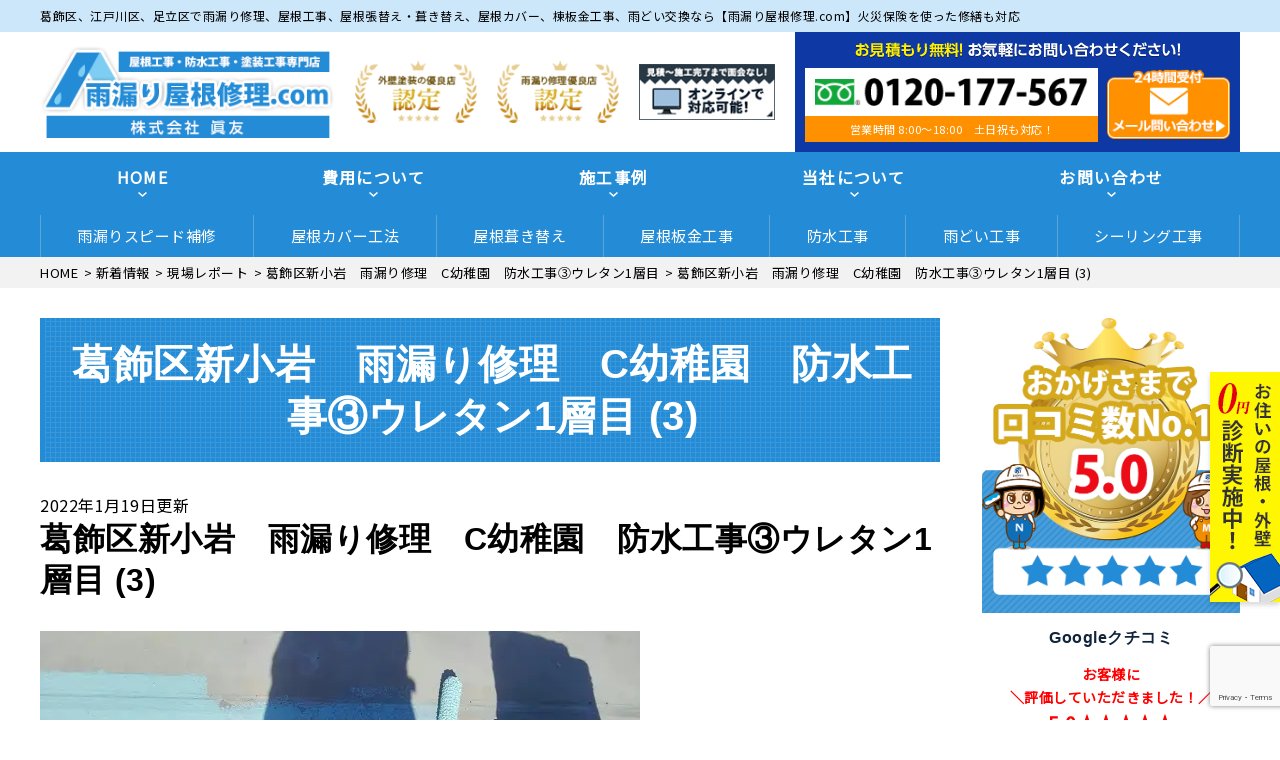

--- FILE ---
content_type: text/html; charset=UTF-8
request_url: https://amamori-yane.com/report/4687/attachment/%E8%91%9B%E9%A3%BE%E5%8C%BA%E6%96%B0%E5%B0%8F%E5%B2%A9%E3%80%80%E9%9B%A8%E6%BC%8F%E3%82%8A%E4%BF%AE%E7%90%86%E3%80%80c%E5%B9%BC%E7%A8%9A%E5%9C%92%E3%80%80%E9%98%B2%E6%B0%B4%E5%B7%A5%E4%BA%8B-5/
body_size: 30582
content:
<!DOCTYPE html>
<html dir="ltr" lang="ja" class="no-js">
<head>
<!-- Google Tag Manager -->
<script>(function(w,d,s,l,i){w[l]=w[l]||[];w[l].push({'gtm.start':
new Date().getTime(),event:'gtm.js'});var f=d.getElementsByTagName(s)[0],
j=d.createElement(s),dl=l!='dataLayer'?'&l='+l:'';j.async=true;j.src=
'https://www.googletagmanager.com/gtm.js?id='+i+dl;f.parentNode.insertBefore(j,f);
})(window,document,'script','dataLayer','GTM-5MGKCF7V');</script>
<!-- End Google Tag Manager -->
	
	<!-- Google tag (gtag.js) 20270709 -->
<script async src="https://www.googletagmanager.com/gtag/js?id=G-P3RVK7TPKE"></script>
<script> window.dataLayer = window.dataLayer || []; function gtag(){dataLayer.push(arguments);} gtag('js', new Date()); gtag('config', 'G-P3RVK7TPKE'); </script> 
	
	<!-- Google tag (gtag.js) -->
<script async src="https://www.googletagmanager.com/gtag/js?id=G-1E15H5CX5Y"></script>
<script>
  window.dataLayer = window.dataLayer || [];
  function gtag(){dataLayer.push(arguments);}
  gtag('js', new Date());

  gtag('config', 'G-1E15H5CX5Y');
</script>

	
	
	<meta name="google-site-verification" content="BHrCGpnnxAoIOBbRbrYfHRUVhX4RtyQ8KKSB5kFUApI" />
<meta charset="UTF-8">
<meta http-equiv="X-UA-Compatible" content="IE=edge">
<meta name="viewport" content="width=device-width,initial-scale=1">
<!--[if lt IE 9]>
<script src="https://amamori-yane.com/wp-content/themes/lead-yane-c/js/html5.js"></script>
<script src="//css3-mediaqueries-js.googlecode.com/svn/trunk/css3-mediaqueries.js"></script>
<![endif]-->
<script data-cfasync="false" data-no-defer="1" data-no-minify="1" data-no-optimize="1">var ewww_webp_supported=!1;function check_webp_feature(A,e){var w;e=void 0!==e?e:function(){},ewww_webp_supported?e(ewww_webp_supported):((w=new Image).onload=function(){ewww_webp_supported=0<w.width&&0<w.height,e&&e(ewww_webp_supported)},w.onerror=function(){e&&e(!1)},w.src="data:image/webp;base64,"+{alpha:"UklGRkoAAABXRUJQVlA4WAoAAAAQAAAAAAAAAAAAQUxQSAwAAAARBxAR/Q9ERP8DAABWUDggGAAAABQBAJ0BKgEAAQAAAP4AAA3AAP7mtQAAAA=="}[A])}check_webp_feature("alpha");</script><script data-cfasync="false" data-no-defer="1" data-no-minify="1" data-no-optimize="1">var Arrive=function(c,w){"use strict";if(c.MutationObserver&&"undefined"!=typeof HTMLElement){var r,a=0,u=(r=HTMLElement.prototype.matches||HTMLElement.prototype.webkitMatchesSelector||HTMLElement.prototype.mozMatchesSelector||HTMLElement.prototype.msMatchesSelector,{matchesSelector:function(e,t){return e instanceof HTMLElement&&r.call(e,t)},addMethod:function(e,t,r){var a=e[t];e[t]=function(){return r.length==arguments.length?r.apply(this,arguments):"function"==typeof a?a.apply(this,arguments):void 0}},callCallbacks:function(e,t){t&&t.options.onceOnly&&1==t.firedElems.length&&(e=[e[0]]);for(var r,a=0;r=e[a];a++)r&&r.callback&&r.callback.call(r.elem,r.elem);t&&t.options.onceOnly&&1==t.firedElems.length&&t.me.unbindEventWithSelectorAndCallback.call(t.target,t.selector,t.callback)},checkChildNodesRecursively:function(e,t,r,a){for(var i,n=0;i=e[n];n++)r(i,t,a)&&a.push({callback:t.callback,elem:i}),0<i.childNodes.length&&u.checkChildNodesRecursively(i.childNodes,t,r,a)},mergeArrays:function(e,t){var r,a={};for(r in e)e.hasOwnProperty(r)&&(a[r]=e[r]);for(r in t)t.hasOwnProperty(r)&&(a[r]=t[r]);return a},toElementsArray:function(e){return e=void 0!==e&&("number"!=typeof e.length||e===c)?[e]:e}}),e=(l.prototype.addEvent=function(e,t,r,a){a={target:e,selector:t,options:r,callback:a,firedElems:[]};return this._beforeAdding&&this._beforeAdding(a),this._eventsBucket.push(a),a},l.prototype.removeEvent=function(e){for(var t,r=this._eventsBucket.length-1;t=this._eventsBucket[r];r--)e(t)&&(this._beforeRemoving&&this._beforeRemoving(t),(t=this._eventsBucket.splice(r,1))&&t.length&&(t[0].callback=null))},l.prototype.beforeAdding=function(e){this._beforeAdding=e},l.prototype.beforeRemoving=function(e){this._beforeRemoving=e},l),t=function(i,n){var o=new e,l=this,s={fireOnAttributesModification:!1};return o.beforeAdding(function(t){var e=t.target;e!==c.document&&e!==c||(e=document.getElementsByTagName("html")[0]);var r=new MutationObserver(function(e){n.call(this,e,t)}),a=i(t.options);r.observe(e,a),t.observer=r,t.me=l}),o.beforeRemoving(function(e){e.observer.disconnect()}),this.bindEvent=function(e,t,r){t=u.mergeArrays(s,t);for(var a=u.toElementsArray(this),i=0;i<a.length;i++)o.addEvent(a[i],e,t,r)},this.unbindEvent=function(){var r=u.toElementsArray(this);o.removeEvent(function(e){for(var t=0;t<r.length;t++)if(this===w||e.target===r[t])return!0;return!1})},this.unbindEventWithSelectorOrCallback=function(r){var a=u.toElementsArray(this),i=r,e="function"==typeof r?function(e){for(var t=0;t<a.length;t++)if((this===w||e.target===a[t])&&e.callback===i)return!0;return!1}:function(e){for(var t=0;t<a.length;t++)if((this===w||e.target===a[t])&&e.selector===r)return!0;return!1};o.removeEvent(e)},this.unbindEventWithSelectorAndCallback=function(r,a){var i=u.toElementsArray(this);o.removeEvent(function(e){for(var t=0;t<i.length;t++)if((this===w||e.target===i[t])&&e.selector===r&&e.callback===a)return!0;return!1})},this},i=new function(){var s={fireOnAttributesModification:!1,onceOnly:!1,existing:!1};function n(e,t,r){return!(!u.matchesSelector(e,t.selector)||(e._id===w&&(e._id=a++),-1!=t.firedElems.indexOf(e._id)))&&(t.firedElems.push(e._id),!0)}var c=(i=new t(function(e){var t={attributes:!1,childList:!0,subtree:!0};return e.fireOnAttributesModification&&(t.attributes=!0),t},function(e,i){e.forEach(function(e){var t=e.addedNodes,r=e.target,a=[];null!==t&&0<t.length?u.checkChildNodesRecursively(t,i,n,a):"attributes"===e.type&&n(r,i)&&a.push({callback:i.callback,elem:r}),u.callCallbacks(a,i)})})).bindEvent;return i.bindEvent=function(e,t,r){t=void 0===r?(r=t,s):u.mergeArrays(s,t);var a=u.toElementsArray(this);if(t.existing){for(var i=[],n=0;n<a.length;n++)for(var o=a[n].querySelectorAll(e),l=0;l<o.length;l++)i.push({callback:r,elem:o[l]});if(t.onceOnly&&i.length)return r.call(i[0].elem,i[0].elem);setTimeout(u.callCallbacks,1,i)}c.call(this,e,t,r)},i},o=new function(){var a={};function i(e,t){return u.matchesSelector(e,t.selector)}var n=(o=new t(function(){return{childList:!0,subtree:!0}},function(e,r){e.forEach(function(e){var t=e.removedNodes,e=[];null!==t&&0<t.length&&u.checkChildNodesRecursively(t,r,i,e),u.callCallbacks(e,r)})})).bindEvent;return o.bindEvent=function(e,t,r){t=void 0===r?(r=t,a):u.mergeArrays(a,t),n.call(this,e,t,r)},o};d(HTMLElement.prototype),d(NodeList.prototype),d(HTMLCollection.prototype),d(HTMLDocument.prototype),d(Window.prototype);var n={};return s(i,n,"unbindAllArrive"),s(o,n,"unbindAllLeave"),n}function l(){this._eventsBucket=[],this._beforeAdding=null,this._beforeRemoving=null}function s(e,t,r){u.addMethod(t,r,e.unbindEvent),u.addMethod(t,r,e.unbindEventWithSelectorOrCallback),u.addMethod(t,r,e.unbindEventWithSelectorAndCallback)}function d(e){e.arrive=i.bindEvent,s(i,e,"unbindArrive"),e.leave=o.bindEvent,s(o,e,"unbindLeave")}}(window,void 0),ewww_webp_supported=!1;function check_webp_feature(e,t){var r;ewww_webp_supported?t(ewww_webp_supported):((r=new Image).onload=function(){ewww_webp_supported=0<r.width&&0<r.height,t(ewww_webp_supported)},r.onerror=function(){t(!1)},r.src="data:image/webp;base64,"+{alpha:"UklGRkoAAABXRUJQVlA4WAoAAAAQAAAAAAAAAAAAQUxQSAwAAAARBxAR/Q9ERP8DAABWUDggGAAAABQBAJ0BKgEAAQAAAP4AAA3AAP7mtQAAAA==",animation:"UklGRlIAAABXRUJQVlA4WAoAAAASAAAAAAAAAAAAQU5JTQYAAAD/////AABBTk1GJgAAAAAAAAAAAAAAAAAAAGQAAABWUDhMDQAAAC8AAAAQBxAREYiI/gcA"}[e])}function ewwwLoadImages(e){if(e){for(var t=document.querySelectorAll(".batch-image img, .image-wrapper a, .ngg-pro-masonry-item a, .ngg-galleria-offscreen-seo-wrapper a"),r=0,a=t.length;r<a;r++)ewwwAttr(t[r],"data-src",t[r].getAttribute("data-webp")),ewwwAttr(t[r],"data-thumbnail",t[r].getAttribute("data-webp-thumbnail"));for(var i=document.querySelectorAll(".rev_slider ul li"),r=0,a=i.length;r<a;r++){ewwwAttr(i[r],"data-thumb",i[r].getAttribute("data-webp-thumb"));for(var n=1;n<11;)ewwwAttr(i[r],"data-param"+n,i[r].getAttribute("data-webp-param"+n)),n++}for(r=0,a=(i=document.querySelectorAll(".rev_slider img")).length;r<a;r++)ewwwAttr(i[r],"data-lazyload",i[r].getAttribute("data-webp-lazyload"));for(var o=document.querySelectorAll("div.woocommerce-product-gallery__image"),r=0,a=o.length;r<a;r++)ewwwAttr(o[r],"data-thumb",o[r].getAttribute("data-webp-thumb"))}for(var l=document.querySelectorAll("video"),r=0,a=l.length;r<a;r++)ewwwAttr(l[r],"poster",e?l[r].getAttribute("data-poster-webp"):l[r].getAttribute("data-poster-image"));for(var s,c=document.querySelectorAll("img.ewww_webp_lazy_load"),r=0,a=c.length;r<a;r++)e&&(ewwwAttr(c[r],"data-lazy-srcset",c[r].getAttribute("data-lazy-srcset-webp")),ewwwAttr(c[r],"data-srcset",c[r].getAttribute("data-srcset-webp")),ewwwAttr(c[r],"data-lazy-src",c[r].getAttribute("data-lazy-src-webp")),ewwwAttr(c[r],"data-src",c[r].getAttribute("data-src-webp")),ewwwAttr(c[r],"data-orig-file",c[r].getAttribute("data-webp-orig-file")),ewwwAttr(c[r],"data-medium-file",c[r].getAttribute("data-webp-medium-file")),ewwwAttr(c[r],"data-large-file",c[r].getAttribute("data-webp-large-file")),null!=(s=c[r].getAttribute("srcset"))&&!1!==s&&s.includes("R0lGOD")&&ewwwAttr(c[r],"src",c[r].getAttribute("data-lazy-src-webp"))),c[r].className=c[r].className.replace(/\bewww_webp_lazy_load\b/,"");for(var w=document.querySelectorAll(".ewww_webp"),r=0,a=w.length;r<a;r++)e?(ewwwAttr(w[r],"srcset",w[r].getAttribute("data-srcset-webp")),ewwwAttr(w[r],"src",w[r].getAttribute("data-src-webp")),ewwwAttr(w[r],"data-orig-file",w[r].getAttribute("data-webp-orig-file")),ewwwAttr(w[r],"data-medium-file",w[r].getAttribute("data-webp-medium-file")),ewwwAttr(w[r],"data-large-file",w[r].getAttribute("data-webp-large-file")),ewwwAttr(w[r],"data-large_image",w[r].getAttribute("data-webp-large_image")),ewwwAttr(w[r],"data-src",w[r].getAttribute("data-webp-src"))):(ewwwAttr(w[r],"srcset",w[r].getAttribute("data-srcset-img")),ewwwAttr(w[r],"src",w[r].getAttribute("data-src-img"))),w[r].className=w[r].className.replace(/\bewww_webp\b/,"ewww_webp_loaded");window.jQuery&&jQuery.fn.isotope&&jQuery.fn.imagesLoaded&&(jQuery(".fusion-posts-container-infinite").imagesLoaded(function(){jQuery(".fusion-posts-container-infinite").hasClass("isotope")&&jQuery(".fusion-posts-container-infinite").isotope()}),jQuery(".fusion-portfolio:not(.fusion-recent-works) .fusion-portfolio-wrapper").imagesLoaded(function(){jQuery(".fusion-portfolio:not(.fusion-recent-works) .fusion-portfolio-wrapper").isotope()}))}function ewwwWebPInit(e){ewwwLoadImages(e),ewwwNggLoadGalleries(e),document.arrive(".ewww_webp",function(){ewwwLoadImages(e)}),document.arrive(".ewww_webp_lazy_load",function(){ewwwLoadImages(e)}),document.arrive("videos",function(){ewwwLoadImages(e)}),"loading"==document.readyState?document.addEventListener("DOMContentLoaded",ewwwJSONParserInit):("undefined"!=typeof galleries&&ewwwNggParseGalleries(e),ewwwWooParseVariations(e))}function ewwwAttr(e,t,r){null!=r&&!1!==r&&e.setAttribute(t,r)}function ewwwJSONParserInit(){"undefined"!=typeof galleries&&check_webp_feature("alpha",ewwwNggParseGalleries),check_webp_feature("alpha",ewwwWooParseVariations)}function ewwwWooParseVariations(e){if(e)for(var t=document.querySelectorAll("form.variations_form"),r=0,a=t.length;r<a;r++){var i=t[r].getAttribute("data-product_variations"),n=!1;try{for(var o in i=JSON.parse(i))void 0!==i[o]&&void 0!==i[o].image&&(void 0!==i[o].image.src_webp&&(i[o].image.src=i[o].image.src_webp,n=!0),void 0!==i[o].image.srcset_webp&&(i[o].image.srcset=i[o].image.srcset_webp,n=!0),void 0!==i[o].image.full_src_webp&&(i[o].image.full_src=i[o].image.full_src_webp,n=!0),void 0!==i[o].image.gallery_thumbnail_src_webp&&(i[o].image.gallery_thumbnail_src=i[o].image.gallery_thumbnail_src_webp,n=!0),void 0!==i[o].image.thumb_src_webp&&(i[o].image.thumb_src=i[o].image.thumb_src_webp,n=!0));n&&ewwwAttr(t[r],"data-product_variations",JSON.stringify(i))}catch(e){}}}function ewwwNggParseGalleries(e){if(e)for(var t in galleries){var r=galleries[t];galleries[t].images_list=ewwwNggParseImageList(r.images_list)}}function ewwwNggLoadGalleries(e){e&&document.addEventListener("ngg.galleria.themeadded",function(e,t){window.ngg_galleria._create_backup=window.ngg_galleria.create,window.ngg_galleria.create=function(e,t){var r=$(e).data("id");return galleries["gallery_"+r].images_list=ewwwNggParseImageList(galleries["gallery_"+r].images_list),window.ngg_galleria._create_backup(e,t)}})}function ewwwNggParseImageList(e){for(var t in e){var r=e[t];if(void 0!==r["image-webp"]&&(e[t].image=r["image-webp"],delete e[t]["image-webp"]),void 0!==r["thumb-webp"]&&(e[t].thumb=r["thumb-webp"],delete e[t]["thumb-webp"]),void 0!==r.full_image_webp&&(e[t].full_image=r.full_image_webp,delete e[t].full_image_webp),void 0!==r.srcsets)for(var a in r.srcsets)nggSrcset=r.srcsets[a],void 0!==r.srcsets[a+"-webp"]&&(e[t].srcsets[a]=r.srcsets[a+"-webp"],delete e[t].srcsets[a+"-webp"]);if(void 0!==r.full_srcsets)for(var i in r.full_srcsets)nggFSrcset=r.full_srcsets[i],void 0!==r.full_srcsets[i+"-webp"]&&(e[t].full_srcsets[i]=r.full_srcsets[i+"-webp"],delete e[t].full_srcsets[i+"-webp"])}return e}check_webp_feature("alpha",ewwwWebPInit);</script><script>(function(html){html.className = html.className.replace(/\bno-js\b/,'js')})(document.documentElement);</script>
<title>葛飾区新小岩 雨漏り修理 C幼稚園 防水工事③ウレタン1層目 (3) | 雨漏り屋根修理.com｜葛飾区、江戸川区、足立区</title><link rel="preload" as="style" href="https://fonts.googleapis.com/css?family=Noto%20Sans%3A400italic%2C700italic%2C400%2C700%7CNoto%20Serif%3A400italic%2C700italic%2C400%2C700%7CInconsolata%3A400%2C700%7CAnton%7CIBM%20Plex%20Serif%7CM%20PLUS%201p&#038;subset=latin%2Clatin-ext&#038;display=swap" /><link rel="stylesheet" href="https://fonts.googleapis.com/css?family=Noto%20Sans%3A400italic%2C700italic%2C400%2C700%7CNoto%20Serif%3A400italic%2C700italic%2C400%2C700%7CInconsolata%3A400%2C700%7CAnton%7CIBM%20Plex%20Serif%7CM%20PLUS%201p&#038;subset=latin%2Clatin-ext&#038;display=swap" media="print" onload="this.media='all'" /><noscript><link rel="stylesheet" href="https://fonts.googleapis.com/css?family=Noto%20Sans%3A400italic%2C700italic%2C400%2C700%7CNoto%20Serif%3A400italic%2C700italic%2C400%2C700%7CInconsolata%3A400%2C700%7CAnton%7CIBM%20Plex%20Serif%7CM%20PLUS%201p&#038;subset=latin%2Clatin-ext&#038;display=swap" /></noscript><link rel="stylesheet" href="https://amamori-yane.com/wp-content/cache/min/1/6e24e179e712c7b4c2b5adc4edb4ef65.css" media="all" data-minify="1" />

		<!-- All in One SEO 4.4.5.1 - aioseo.com -->
		<meta name="robots" content="max-image-preview:large" />
		<link rel="canonical" href="https://amamori-yane.com/report/4687/attachment/%e8%91%9b%e9%a3%be%e5%8c%ba%e6%96%b0%e5%b0%8f%e5%b2%a9%e3%80%80%e9%9b%a8%e6%bc%8f%e3%82%8a%e4%bf%ae%e7%90%86%e3%80%80c%e5%b9%bc%e7%a8%9a%e5%9c%92%e3%80%80%e9%98%b2%e6%b0%b4%e5%b7%a5%e4%ba%8b-5/" />
		<meta name="generator" content="All in One SEO (AIOSEO) 4.4.5.1" />

		<!-- Global site tag (gtag.js) - Google Analytics -->
<script async src="https://www.googletagmanager.com/gtag/js?id=UA-171280225-1"></script>
<script>
 window.dataLayer = window.dataLayer || [];
 function gtag(){dataLayer.push(arguments);}
 gtag('js', new Date());

 gtag('config', 'UA-171280225-1');
</script>
		<script type="application/ld+json" class="aioseo-schema">
			{"@context":"https:\/\/schema.org","@graph":[{"@type":"BreadcrumbList","@id":"https:\/\/amamori-yane.com\/report\/4687\/attachment\/%e8%91%9b%e9%a3%be%e5%8c%ba%e6%96%b0%e5%b0%8f%e5%b2%a9%e3%80%80%e9%9b%a8%e6%bc%8f%e3%82%8a%e4%bf%ae%e7%90%86%e3%80%80c%e5%b9%bc%e7%a8%9a%e5%9c%92%e3%80%80%e9%98%b2%e6%b0%b4%e5%b7%a5%e4%ba%8b-5\/#breadcrumblist","itemListElement":[{"@type":"ListItem","@id":"https:\/\/amamori-yane.com\/#listItem","position":1,"item":{"@type":"WebPage","@id":"https:\/\/amamori-yane.com\/","name":"\u30db\u30fc\u30e0","description":"\u845b\u98fe\u3001\u8db3\u7acb\u3001\u6c5f\u6238\u5ddd\u3067\u3001\u96e8\u6f0f\u308a\u4fee\u7406\u3001\u5c4b\u6839\u30ab\u30d0\u30fc\u5de5\u4e8b\u3001\u5c4b\u6839\u5857\u88c5\u3001\u68df\u677f\u91d1\u5de5\u4e8b\u3001\u96e8\u3069\u3044\u4ea4\u63db\u306a\u3069\u3001\u9632\u6c34\u5de5\u4e8b\u3001\u5c4b\u6839\u5de5\u4e8b\u3001\u5c4b\u6839\u5f35\u66ff\u3048\u3001\u5c4b\u6839\u847a\u304d\u66ff\u3048\u3001\u5857\u88c5\u5de5\u4e8b\u306a\u3089\u3001\u96e8\u6f0f\u308a\u5c4b\u6839\u4fee\u7406.com\u306b\u304a\u4efb\u305b\u304f\u3060\u3055\u3044\u3002 \u96e8\u6f0f\u308a\u3082\u706b\u707d\u4fdd\u967a\u3067\u4fee\u7e55\u5bfe\u5fdc\u3082\u53ef\u80fd\u3002\u6025\u306a\u96e8\u6f0f\u308a\u5373\u65e5\u5bfe\u5fdc\u81f4\u3057\u307e\u3059\u3002 \u51fa\u5f35\u73fe\u5730\u898b\u7a4d\u7121\u6599\u3067\u3059\u3002\u53e3\u30b3\u30df\u3067\u3082\u8a55\u5224\u306e\u5c4b\u6839\u5de5\u4e8b\u5e97\u3067\u3059\u3002","url":"https:\/\/amamori-yane.com\/"},"nextItem":"https:\/\/amamori-yane.com\/report\/4687\/attachment\/%e8%91%9b%e9%a3%be%e5%8c%ba%e6%96%b0%e5%b0%8f%e5%b2%a9%e3%80%80%e9%9b%a8%e6%bc%8f%e3%82%8a%e4%bf%ae%e7%90%86%e3%80%80c%e5%b9%bc%e7%a8%9a%e5%9c%92%e3%80%80%e9%98%b2%e6%b0%b4%e5%b7%a5%e4%ba%8b-5\/#listItem"},{"@type":"ListItem","@id":"https:\/\/amamori-yane.com\/report\/4687\/attachment\/%e8%91%9b%e9%a3%be%e5%8c%ba%e6%96%b0%e5%b0%8f%e5%b2%a9%e3%80%80%e9%9b%a8%e6%bc%8f%e3%82%8a%e4%bf%ae%e7%90%86%e3%80%80c%e5%b9%bc%e7%a8%9a%e5%9c%92%e3%80%80%e9%98%b2%e6%b0%b4%e5%b7%a5%e4%ba%8b-5\/#listItem","position":2,"item":{"@type":"WebPage","@id":"https:\/\/amamori-yane.com\/report\/4687\/attachment\/%e8%91%9b%e9%a3%be%e5%8c%ba%e6%96%b0%e5%b0%8f%e5%b2%a9%e3%80%80%e9%9b%a8%e6%bc%8f%e3%82%8a%e4%bf%ae%e7%90%86%e3%80%80c%e5%b9%bc%e7%a8%9a%e5%9c%92%e3%80%80%e9%98%b2%e6%b0%b4%e5%b7%a5%e4%ba%8b-5\/","name":"\u845b\u98fe\u533a\u65b0\u5c0f\u5ca9\u3000\u96e8\u6f0f\u308a\u4fee\u7406\u3000C\u5e7c\u7a1a\u5712\u3000\u9632\u6c34\u5de5\u4e8b\u2462\u30a6\u30ec\u30bf\u30f31\u5c64\u76ee (3)","url":"https:\/\/amamori-yane.com\/report\/4687\/attachment\/%e8%91%9b%e9%a3%be%e5%8c%ba%e6%96%b0%e5%b0%8f%e5%b2%a9%e3%80%80%e9%9b%a8%e6%bc%8f%e3%82%8a%e4%bf%ae%e7%90%86%e3%80%80c%e5%b9%bc%e7%a8%9a%e5%9c%92%e3%80%80%e9%98%b2%e6%b0%b4%e5%b7%a5%e4%ba%8b-5\/"},"previousItem":"https:\/\/amamori-yane.com\/#listItem"}]},{"@type":"ItemPage","@id":"https:\/\/amamori-yane.com\/report\/4687\/attachment\/%e8%91%9b%e9%a3%be%e5%8c%ba%e6%96%b0%e5%b0%8f%e5%b2%a9%e3%80%80%e9%9b%a8%e6%bc%8f%e3%82%8a%e4%bf%ae%e7%90%86%e3%80%80c%e5%b9%bc%e7%a8%9a%e5%9c%92%e3%80%80%e9%98%b2%e6%b0%b4%e5%b7%a5%e4%ba%8b-5\/#itempage","url":"https:\/\/amamori-yane.com\/report\/4687\/attachment\/%e8%91%9b%e9%a3%be%e5%8c%ba%e6%96%b0%e5%b0%8f%e5%b2%a9%e3%80%80%e9%9b%a8%e6%bc%8f%e3%82%8a%e4%bf%ae%e7%90%86%e3%80%80c%e5%b9%bc%e7%a8%9a%e5%9c%92%e3%80%80%e9%98%b2%e6%b0%b4%e5%b7%a5%e4%ba%8b-5\/","name":"\u845b\u98fe\u533a\u65b0\u5c0f\u5ca9 \u96e8\u6f0f\u308a\u4fee\u7406 C\u5e7c\u7a1a\u5712 \u9632\u6c34\u5de5\u4e8b\u2462\u30a6\u30ec\u30bf\u30f31\u5c64\u76ee (3) | \u96e8\u6f0f\u308a\u5c4b\u6839\u4fee\u7406.com\uff5c\u845b\u98fe\u533a\u3001\u6c5f\u6238\u5ddd\u533a\u3001\u8db3\u7acb\u533a","inLanguage":"ja","isPartOf":{"@id":"https:\/\/amamori-yane.com\/#website"},"breadcrumb":{"@id":"https:\/\/amamori-yane.com\/report\/4687\/attachment\/%e8%91%9b%e9%a3%be%e5%8c%ba%e6%96%b0%e5%b0%8f%e5%b2%a9%e3%80%80%e9%9b%a8%e6%bc%8f%e3%82%8a%e4%bf%ae%e7%90%86%e3%80%80c%e5%b9%bc%e7%a8%9a%e5%9c%92%e3%80%80%e9%98%b2%e6%b0%b4%e5%b7%a5%e4%ba%8b-5\/#breadcrumblist"},"author":{"@id":"https:\/\/amamori-yane.com\/author\/shinyuad\/#author"},"creator":{"@id":"https:\/\/amamori-yane.com\/author\/shinyuad\/#author"},"datePublished":"2022-01-19T08:44:11+09:00","dateModified":"2022-01-19T08:44:15+09:00"},{"@type":"Organization","@id":"https:\/\/amamori-yane.com\/#organization","name":"\u96e8\u6f0f\u308a\u5c4b\u6839\u4fee\u7406.com\uff5c\u845b\u98fe\u533a\u3001\u6c5f\u6238\u5ddd\u533a\u3001\u8db3\u7acb\u533a","url":"https:\/\/amamori-yane.com\/"},{"@type":"Person","@id":"https:\/\/amamori-yane.com\/author\/shinyuad\/#author","url":"https:\/\/amamori-yane.com\/author\/shinyuad\/","name":"shinyuAD","image":{"@type":"ImageObject","@id":"https:\/\/amamori-yane.com\/report\/4687\/attachment\/%e8%91%9b%e9%a3%be%e5%8c%ba%e6%96%b0%e5%b0%8f%e5%b2%a9%e3%80%80%e9%9b%a8%e6%bc%8f%e3%82%8a%e4%bf%ae%e7%90%86%e3%80%80c%e5%b9%bc%e7%a8%9a%e5%9c%92%e3%80%80%e9%98%b2%e6%b0%b4%e5%b7%a5%e4%ba%8b-5\/#authorImage","url":"https:\/\/secure.gravatar.com\/avatar\/bc115efd063593f40bc96435f935ef1516f0a7d9c66c7684dec0e1c84845690b?s=96&d=mm&r=g","width":96,"height":96,"caption":"shinyuAD"}},{"@type":"WebSite","@id":"https:\/\/amamori-yane.com\/#website","url":"https:\/\/amamori-yane.com\/","name":"\u96e8\u6f0f\u308a\u5c4b\u6839\u4fee\u7406.com\uff5c\u845b\u98fe\u533a\u3001\u6c5f\u6238\u5ddd\u533a\u3001\u8db3\u7acb\u533a","description":"\u96e8\u6f0f\u308a\u4fee\u7406\u3001\u5c4b\u6839\u5f35\u66ff\u3048\u5de5\u4e8b\u3001\u5857\u88c5\u5de5\u4e8b\u5c02\u9580\u5e97","inLanguage":"ja","publisher":{"@id":"https:\/\/amamori-yane.com\/#organization"}}]}
		</script>
		<!-- All in One SEO -->

<link rel='dns-prefetch' href='//www.google.com' />
<link rel='dns-prefetch' href='//fonts.googleapis.com' />
<link href='https://fonts.gstatic.com' crossorigin rel='preconnect' />
<link rel="alternate" type="application/rss+xml" title="雨漏り屋根修理.com｜葛飾区、江戸川区、足立区 &raquo; フィード" href="https://amamori-yane.com/feed/" />
<link rel="alternate" type="application/rss+xml" title="雨漏り屋根修理.com｜葛飾区、江戸川区、足立区 &raquo; コメントフィード" href="https://amamori-yane.com/comments/feed/" />
<link rel="alternate" type="application/rss+xml" title="雨漏り屋根修理.com｜葛飾区、江戸川区、足立区 &raquo; 葛飾区新小岩　雨漏り修理　C幼稚園　防水工事③ウレタン1層目 (3) のコメントのフィード" href="https://amamori-yane.com/report/4687/attachment/%e8%91%9b%e9%a3%be%e5%8c%ba%e6%96%b0%e5%b0%8f%e5%b2%a9%e3%80%80%e9%9b%a8%e6%bc%8f%e3%82%8a%e4%bf%ae%e7%90%86%e3%80%80c%e5%b9%bc%e7%a8%9a%e5%9c%92%e3%80%80%e9%98%b2%e6%b0%b4%e5%b7%a5%e4%ba%8b-5/feed/" />
<link rel="alternate" title="oEmbed (JSON)" type="application/json+oembed" href="https://amamori-yane.com/wp-json/oembed/1.0/embed?url=https%3A%2F%2Famamori-yane.com%2Freport%2F4687%2Fattachment%2F%25e8%2591%259b%25e9%25a3%25be%25e5%258c%25ba%25e6%2596%25b0%25e5%25b0%258f%25e5%25b2%25a9%25e3%2580%2580%25e9%259b%25a8%25e6%25bc%258f%25e3%2582%258a%25e4%25bf%25ae%25e7%2590%2586%25e3%2580%2580c%25e5%25b9%25bc%25e7%25a8%259a%25e5%259c%2592%25e3%2580%2580%25e9%2598%25b2%25e6%25b0%25b4%25e5%25b7%25a5%25e4%25ba%258b-5%2F" />
<link rel="alternate" title="oEmbed (XML)" type="text/xml+oembed" href="https://amamori-yane.com/wp-json/oembed/1.0/embed?url=https%3A%2F%2Famamori-yane.com%2Freport%2F4687%2Fattachment%2F%25e8%2591%259b%25e9%25a3%25be%25e5%258c%25ba%25e6%2596%25b0%25e5%25b0%258f%25e5%25b2%25a9%25e3%2580%2580%25e9%259b%25a8%25e6%25bc%258f%25e3%2582%258a%25e4%25bf%25ae%25e7%2590%2586%25e3%2580%2580c%25e5%25b9%25bc%25e7%25a8%259a%25e5%259c%2592%25e3%2580%2580%25e9%2598%25b2%25e6%25b0%25b4%25e5%25b7%25a5%25e4%25ba%258b-5%2F&#038;format=xml" />
		<!-- This site uses the Google Analytics by MonsterInsights plugin v8.19 - Using Analytics tracking - https://www.monsterinsights.com/ -->
							<script src="//www.googletagmanager.com/gtag/js?id=G-1E15H5CX5Y"  data-cfasync="false" data-wpfc-render="false" type="text/javascript" async></script>
			<script data-cfasync="false" data-wpfc-render="false" type="text/javascript">
				var mi_version = '8.19';
				var mi_track_user = true;
				var mi_no_track_reason = '';
				
								var disableStrs = [
										'ga-disable-G-1E15H5CX5Y',
									];

				/* Function to detect opted out users */
				function __gtagTrackerIsOptedOut() {
					for (var index = 0; index < disableStrs.length; index++) {
						if (document.cookie.indexOf(disableStrs[index] + '=true') > -1) {
							return true;
						}
					}

					return false;
				}

				/* Disable tracking if the opt-out cookie exists. */
				if (__gtagTrackerIsOptedOut()) {
					for (var index = 0; index < disableStrs.length; index++) {
						window[disableStrs[index]] = true;
					}
				}

				/* Opt-out function */
				function __gtagTrackerOptout() {
					for (var index = 0; index < disableStrs.length; index++) {
						document.cookie = disableStrs[index] + '=true; expires=Thu, 31 Dec 2099 23:59:59 UTC; path=/';
						window[disableStrs[index]] = true;
					}
				}

				if ('undefined' === typeof gaOptout) {
					function gaOptout() {
						__gtagTrackerOptout();
					}
				}
								window.dataLayer = window.dataLayer || [];

				window.MonsterInsightsDualTracker = {
					helpers: {},
					trackers: {},
				};
				if (mi_track_user) {
					function __gtagDataLayer() {
						dataLayer.push(arguments);
					}

					function __gtagTracker(type, name, parameters) {
						if (!parameters) {
							parameters = {};
						}

						if (parameters.send_to) {
							__gtagDataLayer.apply(null, arguments);
							return;
						}

						if (type === 'event') {
														parameters.send_to = monsterinsights_frontend.v4_id;
							var hookName = name;
							if (typeof parameters['event_category'] !== 'undefined') {
								hookName = parameters['event_category'] + ':' + name;
							}

							if (typeof MonsterInsightsDualTracker.trackers[hookName] !== 'undefined') {
								MonsterInsightsDualTracker.trackers[hookName](parameters);
							} else {
								__gtagDataLayer('event', name, parameters);
							}
							
						} else {
							__gtagDataLayer.apply(null, arguments);
						}
					}

					__gtagTracker('js', new Date());
					__gtagTracker('set', {
						'developer_id.dZGIzZG': true,
											});
										__gtagTracker('config', 'G-1E15H5CX5Y', {"forceSSL":"true","link_attribution":"true"} );
															window.gtag = __gtagTracker;										(function () {
						/* https://developers.google.com/analytics/devguides/collection/analyticsjs/ */
						/* ga and __gaTracker compatibility shim. */
						var noopfn = function () {
							return null;
						};
						var newtracker = function () {
							return new Tracker();
						};
						var Tracker = function () {
							return null;
						};
						var p = Tracker.prototype;
						p.get = noopfn;
						p.set = noopfn;
						p.send = function () {
							var args = Array.prototype.slice.call(arguments);
							args.unshift('send');
							__gaTracker.apply(null, args);
						};
						var __gaTracker = function () {
							var len = arguments.length;
							if (len === 0) {
								return;
							}
							var f = arguments[len - 1];
							if (typeof f !== 'object' || f === null || typeof f.hitCallback !== 'function') {
								if ('send' === arguments[0]) {
									var hitConverted, hitObject = false, action;
									if ('event' === arguments[1]) {
										if ('undefined' !== typeof arguments[3]) {
											hitObject = {
												'eventAction': arguments[3],
												'eventCategory': arguments[2],
												'eventLabel': arguments[4],
												'value': arguments[5] ? arguments[5] : 1,
											}
										}
									}
									if ('pageview' === arguments[1]) {
										if ('undefined' !== typeof arguments[2]) {
											hitObject = {
												'eventAction': 'page_view',
												'page_path': arguments[2],
											}
										}
									}
									if (typeof arguments[2] === 'object') {
										hitObject = arguments[2];
									}
									if (typeof arguments[5] === 'object') {
										Object.assign(hitObject, arguments[5]);
									}
									if ('undefined' !== typeof arguments[1].hitType) {
										hitObject = arguments[1];
										if ('pageview' === hitObject.hitType) {
											hitObject.eventAction = 'page_view';
										}
									}
									if (hitObject) {
										action = 'timing' === arguments[1].hitType ? 'timing_complete' : hitObject.eventAction;
										hitConverted = mapArgs(hitObject);
										__gtagTracker('event', action, hitConverted);
									}
								}
								return;
							}

							function mapArgs(args) {
								var arg, hit = {};
								var gaMap = {
									'eventCategory': 'event_category',
									'eventAction': 'event_action',
									'eventLabel': 'event_label',
									'eventValue': 'event_value',
									'nonInteraction': 'non_interaction',
									'timingCategory': 'event_category',
									'timingVar': 'name',
									'timingValue': 'value',
									'timingLabel': 'event_label',
									'page': 'page_path',
									'location': 'page_location',
									'title': 'page_title',
								};
								for (arg in args) {
																		if (!(!args.hasOwnProperty(arg) || !gaMap.hasOwnProperty(arg))) {
										hit[gaMap[arg]] = args[arg];
									} else {
										hit[arg] = args[arg];
									}
								}
								return hit;
							}

							try {
								f.hitCallback();
							} catch (ex) {
							}
						};
						__gaTracker.create = newtracker;
						__gaTracker.getByName = newtracker;
						__gaTracker.getAll = function () {
							return [];
						};
						__gaTracker.remove = noopfn;
						__gaTracker.loaded = true;
						window['__gaTracker'] = __gaTracker;
					})();
									} else {
										console.log("");
					(function () {
						function __gtagTracker() {
							return null;
						}

						window['__gtagTracker'] = __gtagTracker;
						window['gtag'] = __gtagTracker;
					})();
									}
			</script>
				<!-- / Google Analytics by MonsterInsights -->
		<style id='wp-img-auto-sizes-contain-inline-css' type='text/css'>
img:is([sizes=auto i],[sizes^="auto," i]){contain-intrinsic-size:3000px 1500px}
/*# sourceURL=wp-img-auto-sizes-contain-inline-css */
</style>
<style id='wp-block-library-inline-css' type='text/css'>
:root{--wp-block-synced-color:#7a00df;--wp-block-synced-color--rgb:122,0,223;--wp-bound-block-color:var(--wp-block-synced-color);--wp-editor-canvas-background:#ddd;--wp-admin-theme-color:#007cba;--wp-admin-theme-color--rgb:0,124,186;--wp-admin-theme-color-darker-10:#006ba1;--wp-admin-theme-color-darker-10--rgb:0,107,160.5;--wp-admin-theme-color-darker-20:#005a87;--wp-admin-theme-color-darker-20--rgb:0,90,135;--wp-admin-border-width-focus:2px}@media (min-resolution:192dpi){:root{--wp-admin-border-width-focus:1.5px}}.wp-element-button{cursor:pointer}:root .has-very-light-gray-background-color{background-color:#eee}:root .has-very-dark-gray-background-color{background-color:#313131}:root .has-very-light-gray-color{color:#eee}:root .has-very-dark-gray-color{color:#313131}:root .has-vivid-green-cyan-to-vivid-cyan-blue-gradient-background{background:linear-gradient(135deg,#00d084,#0693e3)}:root .has-purple-crush-gradient-background{background:linear-gradient(135deg,#34e2e4,#4721fb 50%,#ab1dfe)}:root .has-hazy-dawn-gradient-background{background:linear-gradient(135deg,#faaca8,#dad0ec)}:root .has-subdued-olive-gradient-background{background:linear-gradient(135deg,#fafae1,#67a671)}:root .has-atomic-cream-gradient-background{background:linear-gradient(135deg,#fdd79a,#004a59)}:root .has-nightshade-gradient-background{background:linear-gradient(135deg,#330968,#31cdcf)}:root .has-midnight-gradient-background{background:linear-gradient(135deg,#020381,#2874fc)}:root{--wp--preset--font-size--normal:16px;--wp--preset--font-size--huge:42px}.has-regular-font-size{font-size:1em}.has-larger-font-size{font-size:2.625em}.has-normal-font-size{font-size:var(--wp--preset--font-size--normal)}.has-huge-font-size{font-size:var(--wp--preset--font-size--huge)}.has-text-align-center{text-align:center}.has-text-align-left{text-align:left}.has-text-align-right{text-align:right}.has-fit-text{white-space:nowrap!important}#end-resizable-editor-section{display:none}.aligncenter{clear:both}.items-justified-left{justify-content:flex-start}.items-justified-center{justify-content:center}.items-justified-right{justify-content:flex-end}.items-justified-space-between{justify-content:space-between}.screen-reader-text{border:0;clip-path:inset(50%);height:1px;margin:-1px;overflow:hidden;padding:0;position:absolute;width:1px;word-wrap:normal!important}.screen-reader-text:focus{background-color:#ddd;clip-path:none;color:#444;display:block;font-size:1em;height:auto;left:5px;line-height:normal;padding:15px 23px 14px;text-decoration:none;top:5px;width:auto;z-index:100000}html :where(.has-border-color){border-style:solid}html :where([style*=border-top-color]){border-top-style:solid}html :where([style*=border-right-color]){border-right-style:solid}html :where([style*=border-bottom-color]){border-bottom-style:solid}html :where([style*=border-left-color]){border-left-style:solid}html :where([style*=border-width]){border-style:solid}html :where([style*=border-top-width]){border-top-style:solid}html :where([style*=border-right-width]){border-right-style:solid}html :where([style*=border-bottom-width]){border-bottom-style:solid}html :where([style*=border-left-width]){border-left-style:solid}html :where(img[class*=wp-image-]){height:auto;max-width:100%}:where(figure){margin:0 0 1em}html :where(.is-position-sticky){--wp-admin--admin-bar--position-offset:var(--wp-admin--admin-bar--height,0px)}@media screen and (max-width:600px){html :where(.is-position-sticky){--wp-admin--admin-bar--position-offset:0px}}

/*# sourceURL=wp-block-library-inline-css */
</style><style id='global-styles-inline-css' type='text/css'>
:root{--wp--preset--aspect-ratio--square: 1;--wp--preset--aspect-ratio--4-3: 4/3;--wp--preset--aspect-ratio--3-4: 3/4;--wp--preset--aspect-ratio--3-2: 3/2;--wp--preset--aspect-ratio--2-3: 2/3;--wp--preset--aspect-ratio--16-9: 16/9;--wp--preset--aspect-ratio--9-16: 9/16;--wp--preset--color--black: #000000;--wp--preset--color--cyan-bluish-gray: #abb8c3;--wp--preset--color--white: #ffffff;--wp--preset--color--pale-pink: #f78da7;--wp--preset--color--vivid-red: #cf2e2e;--wp--preset--color--luminous-vivid-orange: #ff6900;--wp--preset--color--luminous-vivid-amber: #fcb900;--wp--preset--color--light-green-cyan: #7bdcb5;--wp--preset--color--vivid-green-cyan: #00d084;--wp--preset--color--pale-cyan-blue: #8ed1fc;--wp--preset--color--vivid-cyan-blue: #0693e3;--wp--preset--color--vivid-purple: #9b51e0;--wp--preset--gradient--vivid-cyan-blue-to-vivid-purple: linear-gradient(135deg,rgb(6,147,227) 0%,rgb(155,81,224) 100%);--wp--preset--gradient--light-green-cyan-to-vivid-green-cyan: linear-gradient(135deg,rgb(122,220,180) 0%,rgb(0,208,130) 100%);--wp--preset--gradient--luminous-vivid-amber-to-luminous-vivid-orange: linear-gradient(135deg,rgb(252,185,0) 0%,rgb(255,105,0) 100%);--wp--preset--gradient--luminous-vivid-orange-to-vivid-red: linear-gradient(135deg,rgb(255,105,0) 0%,rgb(207,46,46) 100%);--wp--preset--gradient--very-light-gray-to-cyan-bluish-gray: linear-gradient(135deg,rgb(238,238,238) 0%,rgb(169,184,195) 100%);--wp--preset--gradient--cool-to-warm-spectrum: linear-gradient(135deg,rgb(74,234,220) 0%,rgb(151,120,209) 20%,rgb(207,42,186) 40%,rgb(238,44,130) 60%,rgb(251,105,98) 80%,rgb(254,248,76) 100%);--wp--preset--gradient--blush-light-purple: linear-gradient(135deg,rgb(255,206,236) 0%,rgb(152,150,240) 100%);--wp--preset--gradient--blush-bordeaux: linear-gradient(135deg,rgb(254,205,165) 0%,rgb(254,45,45) 50%,rgb(107,0,62) 100%);--wp--preset--gradient--luminous-dusk: linear-gradient(135deg,rgb(255,203,112) 0%,rgb(199,81,192) 50%,rgb(65,88,208) 100%);--wp--preset--gradient--pale-ocean: linear-gradient(135deg,rgb(255,245,203) 0%,rgb(182,227,212) 50%,rgb(51,167,181) 100%);--wp--preset--gradient--electric-grass: linear-gradient(135deg,rgb(202,248,128) 0%,rgb(113,206,126) 100%);--wp--preset--gradient--midnight: linear-gradient(135deg,rgb(2,3,129) 0%,rgb(40,116,252) 100%);--wp--preset--font-size--small: 13px;--wp--preset--font-size--medium: 20px;--wp--preset--font-size--large: 36px;--wp--preset--font-size--x-large: 42px;--wp--preset--spacing--20: 0.44rem;--wp--preset--spacing--30: 0.67rem;--wp--preset--spacing--40: 1rem;--wp--preset--spacing--50: 1.5rem;--wp--preset--spacing--60: 2.25rem;--wp--preset--spacing--70: 3.38rem;--wp--preset--spacing--80: 5.06rem;--wp--preset--shadow--natural: 6px 6px 9px rgba(0, 0, 0, 0.2);--wp--preset--shadow--deep: 12px 12px 50px rgba(0, 0, 0, 0.4);--wp--preset--shadow--sharp: 6px 6px 0px rgba(0, 0, 0, 0.2);--wp--preset--shadow--outlined: 6px 6px 0px -3px rgb(255, 255, 255), 6px 6px rgb(0, 0, 0);--wp--preset--shadow--crisp: 6px 6px 0px rgb(0, 0, 0);}:where(.is-layout-flex){gap: 0.5em;}:where(.is-layout-grid){gap: 0.5em;}body .is-layout-flex{display: flex;}.is-layout-flex{flex-wrap: wrap;align-items: center;}.is-layout-flex > :is(*, div){margin: 0;}body .is-layout-grid{display: grid;}.is-layout-grid > :is(*, div){margin: 0;}:where(.wp-block-columns.is-layout-flex){gap: 2em;}:where(.wp-block-columns.is-layout-grid){gap: 2em;}:where(.wp-block-post-template.is-layout-flex){gap: 1.25em;}:where(.wp-block-post-template.is-layout-grid){gap: 1.25em;}.has-black-color{color: var(--wp--preset--color--black) !important;}.has-cyan-bluish-gray-color{color: var(--wp--preset--color--cyan-bluish-gray) !important;}.has-white-color{color: var(--wp--preset--color--white) !important;}.has-pale-pink-color{color: var(--wp--preset--color--pale-pink) !important;}.has-vivid-red-color{color: var(--wp--preset--color--vivid-red) !important;}.has-luminous-vivid-orange-color{color: var(--wp--preset--color--luminous-vivid-orange) !important;}.has-luminous-vivid-amber-color{color: var(--wp--preset--color--luminous-vivid-amber) !important;}.has-light-green-cyan-color{color: var(--wp--preset--color--light-green-cyan) !important;}.has-vivid-green-cyan-color{color: var(--wp--preset--color--vivid-green-cyan) !important;}.has-pale-cyan-blue-color{color: var(--wp--preset--color--pale-cyan-blue) !important;}.has-vivid-cyan-blue-color{color: var(--wp--preset--color--vivid-cyan-blue) !important;}.has-vivid-purple-color{color: var(--wp--preset--color--vivid-purple) !important;}.has-black-background-color{background-color: var(--wp--preset--color--black) !important;}.has-cyan-bluish-gray-background-color{background-color: var(--wp--preset--color--cyan-bluish-gray) !important;}.has-white-background-color{background-color: var(--wp--preset--color--white) !important;}.has-pale-pink-background-color{background-color: var(--wp--preset--color--pale-pink) !important;}.has-vivid-red-background-color{background-color: var(--wp--preset--color--vivid-red) !important;}.has-luminous-vivid-orange-background-color{background-color: var(--wp--preset--color--luminous-vivid-orange) !important;}.has-luminous-vivid-amber-background-color{background-color: var(--wp--preset--color--luminous-vivid-amber) !important;}.has-light-green-cyan-background-color{background-color: var(--wp--preset--color--light-green-cyan) !important;}.has-vivid-green-cyan-background-color{background-color: var(--wp--preset--color--vivid-green-cyan) !important;}.has-pale-cyan-blue-background-color{background-color: var(--wp--preset--color--pale-cyan-blue) !important;}.has-vivid-cyan-blue-background-color{background-color: var(--wp--preset--color--vivid-cyan-blue) !important;}.has-vivid-purple-background-color{background-color: var(--wp--preset--color--vivid-purple) !important;}.has-black-border-color{border-color: var(--wp--preset--color--black) !important;}.has-cyan-bluish-gray-border-color{border-color: var(--wp--preset--color--cyan-bluish-gray) !important;}.has-white-border-color{border-color: var(--wp--preset--color--white) !important;}.has-pale-pink-border-color{border-color: var(--wp--preset--color--pale-pink) !important;}.has-vivid-red-border-color{border-color: var(--wp--preset--color--vivid-red) !important;}.has-luminous-vivid-orange-border-color{border-color: var(--wp--preset--color--luminous-vivid-orange) !important;}.has-luminous-vivid-amber-border-color{border-color: var(--wp--preset--color--luminous-vivid-amber) !important;}.has-light-green-cyan-border-color{border-color: var(--wp--preset--color--light-green-cyan) !important;}.has-vivid-green-cyan-border-color{border-color: var(--wp--preset--color--vivid-green-cyan) !important;}.has-pale-cyan-blue-border-color{border-color: var(--wp--preset--color--pale-cyan-blue) !important;}.has-vivid-cyan-blue-border-color{border-color: var(--wp--preset--color--vivid-cyan-blue) !important;}.has-vivid-purple-border-color{border-color: var(--wp--preset--color--vivid-purple) !important;}.has-vivid-cyan-blue-to-vivid-purple-gradient-background{background: var(--wp--preset--gradient--vivid-cyan-blue-to-vivid-purple) !important;}.has-light-green-cyan-to-vivid-green-cyan-gradient-background{background: var(--wp--preset--gradient--light-green-cyan-to-vivid-green-cyan) !important;}.has-luminous-vivid-amber-to-luminous-vivid-orange-gradient-background{background: var(--wp--preset--gradient--luminous-vivid-amber-to-luminous-vivid-orange) !important;}.has-luminous-vivid-orange-to-vivid-red-gradient-background{background: var(--wp--preset--gradient--luminous-vivid-orange-to-vivid-red) !important;}.has-very-light-gray-to-cyan-bluish-gray-gradient-background{background: var(--wp--preset--gradient--very-light-gray-to-cyan-bluish-gray) !important;}.has-cool-to-warm-spectrum-gradient-background{background: var(--wp--preset--gradient--cool-to-warm-spectrum) !important;}.has-blush-light-purple-gradient-background{background: var(--wp--preset--gradient--blush-light-purple) !important;}.has-blush-bordeaux-gradient-background{background: var(--wp--preset--gradient--blush-bordeaux) !important;}.has-luminous-dusk-gradient-background{background: var(--wp--preset--gradient--luminous-dusk) !important;}.has-pale-ocean-gradient-background{background: var(--wp--preset--gradient--pale-ocean) !important;}.has-electric-grass-gradient-background{background: var(--wp--preset--gradient--electric-grass) !important;}.has-midnight-gradient-background{background: var(--wp--preset--gradient--midnight) !important;}.has-small-font-size{font-size: var(--wp--preset--font-size--small) !important;}.has-medium-font-size{font-size: var(--wp--preset--font-size--medium) !important;}.has-large-font-size{font-size: var(--wp--preset--font-size--large) !important;}.has-x-large-font-size{font-size: var(--wp--preset--font-size--x-large) !important;}
/*# sourceURL=global-styles-inline-css */
</style>

<style id='classic-theme-styles-inline-css' type='text/css'>
/*! This file is auto-generated */
.wp-block-button__link{color:#fff;background-color:#32373c;border-radius:9999px;box-shadow:none;text-decoration:none;padding:calc(.667em + 2px) calc(1.333em + 2px);font-size:1.125em}.wp-block-file__button{background:#32373c;color:#fff;text-decoration:none}
/*# sourceURL=/wp-includes/css/classic-themes.min.css */
</style>






<script type="text/javascript" src="https://amamori-yane.com/wp-content/plugins/google-analytics-for-wordpress/assets/js/frontend-gtag.min.js?ver=8.19" id="monsterinsights-frontend-script-js"></script>
<script data-cfasync="false" data-wpfc-render="false" type="text/javascript" id='monsterinsights-frontend-script-js-extra'>/* <![CDATA[ */
var monsterinsights_frontend = {"js_events_tracking":"true","download_extensions":"doc,pdf,ppt,zip,xls,docx,pptx,xlsx","inbound_paths":"[{\"path\":\"\\\/go\\\/\",\"label\":\"affiliate\"},{\"path\":\"\\\/recommend\\\/\",\"label\":\"affiliate\"}]","home_url":"https:\/\/amamori-yane.com","hash_tracking":"false","v4_id":"G-1E15H5CX5Y"};/* ]]> */
</script>
<script type="text/javascript" src="https://amamori-yane.com/wp-includes/js/jquery/jquery.min.js?ver=3.7.1" id="jquery-core-js"></script>
<script type="text/javascript" src="https://amamori-yane.com/wp-includes/js/jquery/jquery-migrate.min.js?ver=3.4.1" id="jquery-migrate-js"></script>
<script data-minify="1" type="text/javascript" src="https://amamori-yane.com/wp-content/cache/min/1/wp-content/themes/lead-yane-c/js/keyboard-image-navigation.js?ver=1769458369" id="twentyfifteen-keyboard-image-navigation-js"></script>
<link rel="https://api.w.org/" href="https://amamori-yane.com/wp-json/" /><link rel="alternate" title="JSON" type="application/json" href="https://amamori-yane.com/wp-json/wp/v2/media/4690" /><link rel="EditURI" type="application/rsd+xml" title="RSD" href="https://amamori-yane.com/xmlrpc.php?rsd" />
<link rel='shortlink' href='https://amamori-yane.com/?p=4690' />
<style type="text/css">.recentcomments a{display:inline !important;padding:0 !important;margin:0 !important;}</style><style>.wp-block-gallery.is-cropped .blocks-gallery-item picture{height:100%;width:100%;}</style><link rel="icon" href="https://amamori-yane.com/wp-content/uploads/2020/06/cropped-favicon-32x32.png" sizes="32x32" />
<link rel="icon" href="https://amamori-yane.com/wp-content/uploads/2020/06/cropped-favicon-192x192.png" sizes="192x192" />
<link rel="apple-touch-icon" href="https://amamori-yane.com/wp-content/uploads/2020/06/cropped-favicon-180x180.png" />
<meta name="msapplication-TileImage" content="https://amamori-yane.com/wp-content/uploads/2020/06/cropped-favicon-270x270.png" />
<noscript><style id="rocket-lazyload-nojs-css">.rll-youtube-player, [data-lazy-src]{display:none !important;}</style></noscript><style id="wpforms-css-vars-root">
				:root {
					--wpforms-field-border-radius: 3px;
--wpforms-field-background-color: #ffffff;
--wpforms-field-border-color: rgba( 0, 0, 0, 0.25 );
--wpforms-field-text-color: rgba( 0, 0, 0, 0.7 );
--wpforms-label-color: rgba( 0, 0, 0, 0.85 );
--wpforms-label-sublabel-color: rgba( 0, 0, 0, 0.55 );
--wpforms-label-error-color: #d63637;
--wpforms-button-border-radius: 3px;
--wpforms-button-background-color: #066aab;
--wpforms-button-text-color: #ffffff;
--wpforms-field-size-input-height: 43px;
--wpforms-field-size-input-spacing: 15px;
--wpforms-field-size-font-size: 16px;
--wpforms-field-size-line-height: 19px;
--wpforms-field-size-padding-h: 14px;
--wpforms-field-size-checkbox-size: 16px;
--wpforms-field-size-sublabel-spacing: 5px;
--wpforms-field-size-icon-size: 1;
--wpforms-label-size-font-size: 16px;
--wpforms-label-size-line-height: 19px;
--wpforms-label-size-sublabel-font-size: 14px;
--wpforms-label-size-sublabel-line-height: 17px;
--wpforms-button-size-font-size: 17px;
--wpforms-button-size-height: 41px;
--wpforms-button-size-padding-h: 15px;
--wpforms-button-size-margin-top: 10px;

				}
			</style>  <meta name="keywords" content="葛飾区新小岩　雨漏り修理　C幼稚園　防水工事③ウレタン1層目 (3),雨漏り,屋根修理,屋根修繕,火災保険,葛飾区,足立区,江戸川区,荒川区,屋根工事,屋根板金,棟板金,雨どい交換,防水工事,ベランダ,天井,強風,カバー工法,屋根葺き替え,評判,口コミ">
<!--css-->







<script data-minify="1" src="https://amamori-yane.com/wp-content/cache/min/1/ajax/libs/jquery/1.11.1/jquery.min.js?ver=1769458367"></script>
</head>


<body class="attachment wp-singular attachment-template-default single single-attachment postid-4690 attachmentid-4690 attachment-jpeg wp-theme-lead-yane-c drawer drawer--top page" itemscope itemtype="//schema.org/WebPage">
<script data-cfasync="false" data-no-defer="1" data-no-minify="1" data-no-optimize="1">if(typeof ewww_webp_supported==="undefined"){var ewww_webp_supported=!1}if(ewww_webp_supported){document.body.classList.add("webp-support")}</script>
<!-- Google Tag Manager (noscript) -->
<noscript><iframe src="https://www.googletagmanager.com/ns.html?id=GTM-5MGKCF7V"
height="0" width="0" style="display:none;visibility:hidden"></iframe></noscript>
<!-- End Google Tag Manager (noscript) -->

<div id="loaderafter-wrap">
<div id="bgl"><div id="bgr">

<header id="header" role="banner">

<div class="spview">
  <div class="hamburger_wrap">
  <button type="button" class="drawer-toggle drawer-hamburger">
    <span class="sr-only">toggle navigation</span> <span class="drawer-hamburger-icon"></span>
    <span class="menubtn_txt">MENU</span>
  </button>
  </div>
  <div class="head_sp_logoarea clear">
    <div class="site_title">
      <a href="https://amamori-yane.com/"><img src="data:image/svg+xml,%3Csvg%20xmlns='http://www.w3.org/2000/svg'%20viewBox='0%200%200%200'%3E%3C/svg%3E" alt="雨漏り屋根修理.comLOGO" data-lazy-src="https://amamori-yane.com/wp-content/themes/lead-yane-c/images/logo.png" data-lazy-src-webp="https://amamori-yane.com/wp-content/themes/lead-yane-c/images/logo.png.webp" class="ewww_webp_lazy_load" /><noscript><img src="https://amamori-yane.com/wp-content/themes/lead-yane-c/images/logo.png" alt="雨漏り屋根修理.comLOGO" /></noscript></a>
    </div>
    <div class="head_catch">
		<div>
      <img src="data:image/svg+xml,%3Csvg%20xmlns='http://www.w3.org/2000/svg'%20viewBox='0%200%200%200'%3E%3C/svg%3E" alt="雨漏り修理優良店認定" style="margin-right: 5px;" data-lazy-src="https://amamori-yane.com/wp-content/themes/lead-yane-c/images/head_02.png" data-lazy-src-webp="https://amamori-yane.com/wp-content/themes/lead-yane-c/images/head_02.png.webp" class="ewww_webp_lazy_load" /><noscript><img src="https://amamori-yane.com/wp-content/themes/lead-yane-c/images/head_02.png" alt="雨漏り修理優良店認定" style="margin-right: 5px;" /></noscript>
      <img src="data:image/svg+xml,%3Csvg%20xmlns='http://www.w3.org/2000/svg'%20viewBox='0%200%200%200'%3E%3C/svg%3E" alt="見積〜施工完了までオンラインで対応可能！" data-lazy-src="https://amamori-yane.com/wp-content/themes/lead-yane-c/images/head_03.png" data-lazy-src-webp="https://amamori-yane.com/wp-content/themes/lead-yane-c/images/head_03.png.webp" class="ewww_webp_lazy_load" /><noscript><img src="https://amamori-yane.com/wp-content/themes/lead-yane-c/images/head_03.png" alt="見積〜施工完了までオンラインで対応可能！" /></noscript>
		</div>
    </div>
  </div>
  <nav class="drawer-nav" role="navigation">
            <div class="scrolling_wrap">
          <div class="site_title">
        <a href="https://amamori-yane.com/"><img src="data:image/svg+xml,%3Csvg%20xmlns='http://www.w3.org/2000/svg'%20viewBox='0%200%200%2050'%3E%3C/svg%3E" alt="雨漏り屋根修理.comLOGO" width="auto" height="50px" data-lazy-src="https://amamori-yane.com/wp-content/themes/lead-yane-c/images/logo.png" data-lazy-src-webp="https://amamori-yane.com/wp-content/themes/lead-yane-c/images/logo.png.webp" class="ewww_webp_lazy_load" /><noscript><img src="https://amamori-yane.com/wp-content/themes/lead-yane-c/images/logo.png" alt="雨漏り屋根修理.comLOGO" width="auto" height="50px" /></noscript></a>
      </div>
      <div class="scrolling_wrap_top">
        <ul>
          <li><a href="https://amamori-yane.com/amamori/"><span class="dashicons dashicons-admin-home"></span><br>雨漏りスピード補修</a></li>
          <li><a href="https://amamori-yane.com/about/"><span class="dashicons dashicons-building"></span><br>当社の強み</a></li>
          <li><a href="https://amamori-yane.com/inspection/"><span class="dashicons dashicons-clipboard"></span><br>屋根外壁０円診断</a></li>
          <li><a href="https://amamori-yane.com/case/"><span class="dashicons dashicons-format-gallery"></span><br>施工事例</a></li>
          <li><a href="https://amamori-yane.com/price/"><span class="dashicons dashicons-awards"></span><br>費用について</a></li>
          <li><a href="https://amamori-yane.com/price/insurance/"><span class="dashicons dashicons-shield"></span><br>火災保険を使った修繕工事</a></li>
        </ul>
      </div>
      <div id="globalnaviarea_wrap" class="sp_menu">
        <ul><li id="menu-item-1358" class="menu-item menu-item-type-post_type menu-item-object-page menu-item-home menu-item-1358"><a href="https://amamori-yane.com/">HOME</a></li>
<li id="menu-item-1185" class="menu-item menu-item-type-post_type menu-item-object-page menu-item-has-children menu-item-1185"><a href="https://amamori-yane.com/about/">屋根工事が初めての方へ（当社の強み）</a>
<ul class="sub-menu">
	<li id="menu-item-1255" class="menu-item menu-item-type-post_type menu-item-object-page menu-item-1255"><a href="https://amamori-yane.com/service/cover/">屋根カバー工法（重ね葺き工事）</a></li>
	<li id="menu-item-1254" class="menu-item menu-item-type-post_type menu-item-object-page menu-item-1254"><a href="https://amamori-yane.com/service/fukikae/">屋根葺き替え</a></li>
	<li id="menu-item-1253" class="menu-item menu-item-type-post_type menu-item-object-page menu-item-1253"><a href="https://amamori-yane.com/service/toso/">屋根塗装・外壁塗装</a></li>
	<li id="menu-item-1252" class="menu-item menu-item-type-post_type menu-item-object-page menu-item-1252"><a href="https://amamori-yane.com/service/amadoi/">雨どい工事（修理・交換）</a></li>
	<li id="menu-item-1251" class="menu-item menu-item-type-post_type menu-item-object-page menu-item-1251"><a href="https://amamori-yane.com/service/bousui/">屋上・ベランダ防水工事</a></li>
	<li id="menu-item-1250" class="menu-item menu-item-type-post_type menu-item-object-page menu-item-1250"><a href="https://amamori-yane.com/service/shikkui/">瓦屋根・漆喰工事</a></li>
	<li id="menu-item-1249" class="menu-item menu-item-type-post_type menu-item-object-page menu-item-1249"><a href="https://amamori-yane.com/service/sheetmetal/">屋根板金工事</a></li>
	<li id="menu-item-1248" class="menu-item menu-item-type-post_type menu-item-object-page menu-item-1248"><a href="https://amamori-yane.com/service/siding/">サイディング張り替え</a></li>
	<li id="menu-item-1247" class="menu-item menu-item-type-post_type menu-item-object-page menu-item-1247"><a href="https://amamori-yane.com/service/skylight/">天窓工事</a></li>
	<li id="menu-item-1246" class="menu-item menu-item-type-post_type menu-item-object-page menu-item-1246"><a href="https://amamori-yane.com/service/reform/">その他リフォーム</a></li>
	<li id="menu-item-1245" class="menu-item menu-item-type-post_type menu-item-object-page menu-item-1245"><a href="https://amamori-yane.com/service/mansion/">ビル・マンションの防水工事</a></li>
	<li id="menu-item-1265" class="menu-item menu-item-type-post_type menu-item-object-page menu-item-1265"><a href="https://amamori-yane.com/service/ceiling/">シーリング工事（オートンイクシード）</a></li>
</ul>
</li>
<li id="menu-item-1256" class="menu-item menu-item-type-post_type menu-item-object-page menu-item-1256"><a href="https://amamori-yane.com/flow/">お問い合わせからの流れ</a></li>
<li id="menu-item-1344" class="menu-item menu-item-type-post_type menu-item-object-page menu-item-1344"><a href="https://amamori-yane.com/warranty/">安心のトリプル保証制度</a></li>
</ul>        <ul><li id="menu-item-1259" class="menu-item menu-item-type-post_type menu-item-object-page menu-item-1259"><a href="https://amamori-yane.com/inspection/">屋根・外壁０円診断</a></li>
<li id="menu-item-1345" class="menu-item menu-item-type-post_type menu-item-object-page menu-item-1345"><a href="https://amamori-yane.com/amamori/">雨漏りスピード補修</a></li>
<li id="menu-item-1262" class="menu-item menu-item-type-post_type menu-item-object-page menu-item-1262"><a href="https://amamori-yane.com/service/ceiling/">オートンイクシード</a></li>
<li id="menu-item-1178" class="menu-item menu-item-type-post_type_archive menu-item-object-case menu-item-has-children menu-item-1178"><a href="https://amamori-yane.com/case/">屋根工事の施工事例</a>
<ul class="sub-menu">
	<li id="menu-item-1177" class="menu-item menu-item-type-post_type_archive menu-item-object-voice menu-item-1177"><a href="https://amamori-yane.com/voice/">お客様の声</a></li>
	<li id="menu-item-1180" class="menu-item menu-item-type-taxonomy menu-item-object-category menu-item-1180"><a href="https://amamori-yane.com/category/report/">現場レポート</a></li>
</ul>
</li>
<li id="menu-item-89" class="menu-item menu-item-type-post_type menu-item-object-page menu-item-has-children menu-item-89"><a href="https://amamori-yane.com/price/">屋根工事の料金について</a>
<ul class="sub-menu">
	<li id="menu-item-1266" class="menu-item menu-item-type-post_type menu-item-object-page menu-item-1266"><a href="https://amamori-yane.com/price/lowprice/">安さの秘密</a></li>
	<li id="menu-item-1267" class="menu-item menu-item-type-post_type menu-item-object-page menu-item-1267"><a href="https://amamori-yane.com/price/insurance/">火災保険を使った修繕工事</a></li>
	<li id="menu-item-1346" class="menu-item menu-item-type-post_type menu-item-object-post menu-item-1346"><a href="https://amamori-yane.com/blog/1342/">屋根工事の見積り料金が大きく違う理由</a></li>
</ul>
</li>
<li id="menu-item-88" class="menu-item menu-item-type-post_type menu-item-object-page menu-item-has-children menu-item-88"><a href="https://amamori-yane.com/company/">会社概要</a>
<ul class="sub-menu">
	<li id="menu-item-1179" class="menu-item menu-item-type-taxonomy menu-item-object-category menu-item-1179"><a href="https://amamori-yane.com/category/news/">お知らせ</a></li>
</ul>
</li>
<li id="menu-item-87" class="menu-item menu-item-type-post_type menu-item-object-page menu-item-has-children menu-item-87"><a href="https://amamori-yane.com/contact/">お問い合わせ</a>
<ul class="sub-menu">
	<li id="menu-item-91" class="menu-item menu-item-type-post_type menu-item-object-page menu-item-privacy-policy menu-item-91"><a rel="privacy-policy" href="https://amamori-yane.com/privacy-policy/">プライバシーポリシー</a></li>
</ul>
</li>
<li id="menu-item-1176" class="menu-item menu-item-type-post_type_archive menu-item-object-faq menu-item-has-children menu-item-1176"><a href="https://amamori-yane.com/faq/">屋根工事のよくあるご質問</a>
<ul class="sub-menu">
	<li id="menu-item-1347" class="menu-item menu-item-type-post_type menu-item-object-post menu-item-1347"><a href="https://amamori-yane.com/blog/1340/">塗装してはいけない壁や屋根</a></li>
</ul>
</li>
</ul>        <ul><li id="menu-item-1181" class="menu-item menu-item-type-taxonomy menu-item-object-category menu-item-1181"><a href="https://amamori-yane.com/category/blog/">屋根工事ブログ</a></li>
<li id="menu-item-1322" class="menu-item menu-item-type-post_type menu-item-object-post menu-item-1322"><a href="https://amamori-yane.com/blog/1317/">こんな営業には要注意</a></li>
<li id="menu-item-1332" class="menu-item menu-item-type-taxonomy menu-item-object-category menu-item-has-children menu-item-1332"><a href="https://amamori-yane.com/category/blog/situation/">こんな症状には要注意</a>
<ul class="sub-menu">
	<li id="menu-item-1319" class="menu-item menu-item-type-post_type menu-item-object-post menu-item-1319"><a href="https://amamori-yane.com/blog/situation/1295/">ALCパワーボードのひび割れ等の補修方法</a></li>
	<li id="menu-item-1320" class="menu-item menu-item-type-post_type menu-item-object-post menu-item-1320"><a href="https://amamori-yane.com/blog/situation/1297/">アスファルトシングル屋根のひび割れ・剥がれ等の補修方法</a></li>
	<li id="menu-item-1321" class="menu-item menu-item-type-post_type menu-item-object-post menu-item-1321"><a href="https://amamori-yane.com/blog/situation/1299/">金属サイディング外壁のメンテナンス方法</a></li>
	<li id="menu-item-1323" class="menu-item menu-item-type-post_type menu-item-object-post menu-item-1323"><a href="https://amamori-yane.com/blog/situation/1301/">サイディング外壁のひび割れ・ゆがみ・浮きの補修方法</a></li>
	<li id="menu-item-1991" class="menu-item menu-item-type-post_type menu-item-object-post menu-item-1991"><a href="https://amamori-yane.com/blog/situation/1637/">トタン屋根のサビ・はがれの補修方法</a></li>
	<li id="menu-item-1324" class="menu-item menu-item-type-post_type menu-item-object-post menu-item-1324"><a href="https://amamori-yane.com/blog/situation/1303/">スレート屋根のメンテナンス方法</a></li>
	<li id="menu-item-1325" class="menu-item menu-item-type-post_type menu-item-object-post menu-item-1325"><a href="https://amamori-yane.com/blog/situation/1305/">セメント瓦の屋根のひび割れ・剥がれ等の修理方法</a></li>
	<li id="menu-item-1326" class="menu-item menu-item-type-post_type menu-item-object-post menu-item-1326"><a href="https://amamori-yane.com/blog/situation/1307/">外壁タイルのひび割れ、浮き、剥がれの補修方法</a></li>
	<li id="menu-item-1328" class="menu-item menu-item-type-post_type menu-item-object-post menu-item-1328"><a href="https://amamori-yane.com/blog/situation/1311/">モニエル瓦の屋根のひび割れの補修方法</a></li>
	<li id="menu-item-1329" class="menu-item menu-item-type-post_type menu-item-object-post menu-item-1329"><a href="https://amamori-yane.com/blog/situation/1313/">屋上・ベランダのひび割れ・剥がれのメンテナンス方法</a></li>
</ul>
</li>
</ul>        <ul><li id="menu-item-1280" class="menu-item menu-item-type-post_type_archive menu-item-object-material menu-item-has-children menu-item-1280"><a href="https://amamori-yane.com/material/">屋根材・外壁材</a>
<ul class="sub-menu">
	<li id="menu-item-1285" class="menu-item menu-item-type-post_type menu-item-object-material menu-item-1285"><a href="https://amamori-yane.com/material/1279/">ニチハ ガルバリウム屋根 横暖ルーフ</a></li>
	<li id="menu-item-1284" class="menu-item menu-item-type-post_type menu-item-object-material menu-item-1284"><a href="https://amamori-yane.com/material/1278/">ニチハ アスファルトシングル屋根 アルマ</a></li>
	<li id="menu-item-1281" class="menu-item menu-item-type-post_type menu-item-object-material menu-item-1281"><a href="https://amamori-yane.com/material/1277/">アイジー工業　アイジーサイディング</a></li>
	<li id="menu-item-1282" class="menu-item menu-item-type-post_type menu-item-object-material menu-item-1282"><a href="https://amamori-yane.com/material/1276/">ケイミュー コロニアル遮熱グラッサ</a></li>
	<li id="menu-item-1283" class="menu-item menu-item-type-post_type menu-item-object-material menu-item-1283"><a href="https://amamori-yane.com/material/1275/">ケイミュー　ROOGA</a></li>
	<li id="menu-item-1286" class="menu-item menu-item-type-post_type menu-item-object-material menu-item-1286"><a href="https://amamori-yane.com/material/1274/">LIXIL　Tルーフ　自然石粒仕上げ鋼板屋根</a></li>
	<li id="menu-item-3323" class="menu-item menu-item-type-post_type menu-item-object-material menu-item-3323"><a href="https://amamori-yane.com/material/3321/">プレマテックス　インテグラルコート</a></li>
</ul>
</li>
<li id="menu-item-1333" class="menu-item menu-item-type-post_type menu-item-object-page menu-item-1333"><a href="https://amamori-yane.com/sitemap/">その他のメニュー</a></li>
</ul>      </div><!-- #menu -->
      <div class="scrolling_wrap_bottom">
        <div class="banner_contact">
  <img src="data:image/svg+xml,%3Csvg%20xmlns='http://www.w3.org/2000/svg'%20viewBox='0%200%20100%200'%3E%3C/svg%3E" alt="一級技能士が、住まいの外装を細部までチェック！外壁・屋根無料診断実施中！" width="100%" data-lazy-src="https://amamori-yane.com/wp-content/themes/lead-yane-c/images/banner_contact.png" data-lazy-src-webp="https://amamori-yane.com/wp-content/themes/lead-yane-c/images/banner_contact.png.webp" class="ewww_webp_lazy_load"><noscript><img src="https://amamori-yane.com/wp-content/themes/lead-yane-c/images/banner_contact.png" alt="一級技能士が、住まいの外装を細部までチェック！外壁・屋根無料診断実施中！" width="100%"></noscript>
  <a class="banner_contact_tel" href="tel:0120-177-567"><img src="data:image/svg+xml,%3Csvg%20xmlns='http://www.w3.org/2000/svg'%20viewBox='0%200%20100%200'%3E%3C/svg%3E" alt="一級技能士が、住まいの外装を細部までチェック！外壁・屋根無料診断実施中！" width="100%" data-lazy-src="https://amamori-yane.com/wp-content/themes/lead-yane-c/images/banner_contact_tel.png" data-lazy-src-webp="https://amamori-yane.com/wp-content/themes/lead-yane-c/images/banner_contact_tel.png.webp" class="ewww_webp_lazy_load"><noscript><img src="https://amamori-yane.com/wp-content/themes/lead-yane-c/images/banner_contact_tel.png" alt="一級技能士が、住まいの外装を細部までチェック！外壁・屋根無料診断実施中！" width="100%"></noscript></a>
  <a class="banner_contact_mail" href="https://amamori-yane.com/contact/"><img src="data:image/svg+xml,%3Csvg%20xmlns='http://www.w3.org/2000/svg'%20viewBox='0%200%20100%200'%3E%3C/svg%3E" alt="24時間365日受付中!" width="100%" data-lazy-src="https://amamori-yane.com/wp-content/themes/lead-yane-c/images/banner_contact_mail.png" data-lazy-src-webp="https://amamori-yane.com/wp-content/themes/lead-yane-c/images/banner_contact_mail.png.webp" class="ewww_webp_lazy_load"><noscript><img src="https://amamori-yane.com/wp-content/themes/lead-yane-c/images/banner_contact_mail.png" alt="24時間365日受付中!" width="100%"></noscript></a>
  <a class="banner_contact_line" href="https://lin.ee/QJxUehK" target="_brank"><img src="data:image/svg+xml,%3Csvg%20xmlns='http://www.w3.org/2000/svg'%20viewBox='0%200%20100%200'%3E%3C/svg%3E" alt="LINEでも見積・相談承ります！" width="100%" data-lazy-src="https://amamori-yane.com/wp-content/themes/lead-yane-c/images/banner_contact_line.png" data-lazy-src-webp="https://amamori-yane.com/wp-content/themes/lead-yane-c/images/banner_contact_line.png.webp" class="ewww_webp_lazy_load"><noscript><img src="https://amamori-yane.com/wp-content/themes/lead-yane-c/images/banner_contact_line.png" alt="LINEでも見積・相談承ります！" width="100%"></noscript></a>
</div>      </div>
    </div>
  </nav>
</div>

<div class="ta_pcview">
  <div id="site_description_area"><div class="mainwrap">
              <h1 class="site_h1">葛飾区、江戸川区、足立区で雨漏り修理、屋根工事、屋根張替え・葺き替え、屋根カバー、棟板金工事、雨どい交換なら【雨漏り屋根修理.com】火災保険を使った修繕も対応</h1>
        </div></div>
  <div class="head_logoarea"><div class="mainwrap clear">
    <ul>
      <li class="logo_dir">
		  <a href="https://amamori-yane.com/"><img src="data:image/svg+xml,%3Csvg%20xmlns='http://www.w3.org/2000/svg'%20viewBox='0%200%200%200'%3E%3C/svg%3E" alt="雨漏り屋根修理.comLOGO" data-lazy-src="https://amamori-yane.com/wp-content/themes/lead-yane-c/images/logo.png" data-lazy-src-webp="https://amamori-yane.com/wp-content/themes/lead-yane-c/images/logo.png.webp" class="ewww_webp_lazy_load" /><noscript><img src="https://amamori-yane.com/wp-content/themes/lead-yane-c/images/logo.png" alt="雨漏り屋根修理.comLOGO" /></noscript></a></li>
<!--         <div class="site_title">
          <a href="https://amamori-yane.com/"><img src="data:image/svg+xml,%3Csvg%20xmlns='http://www.w3.org/2000/svg'%20viewBox='0%200%200%200'%3E%3C/svg%3E" alt="雨漏り屋根修理.comLOGO" data-lazy-src="https://amamori-yane.com/wp-content/themes/lead-yane-c/images/logo.png" data-lazy-src-webp="https://amamori-yane.com/wp-content/themes/lead-yane-c/images/logo.png.webp" class="ewww_webp_lazy_load" /><noscript><img src="https://amamori-yane.com/wp-content/themes/lead-yane-c/images/logo.png" alt="雨漏り屋根修理.comLOGO" /></noscript></a>
        </div> -->
				<li class="head_catch"><img src="data:image/svg+xml,%3Csvg%20xmlns='http://www.w3.org/2000/svg'%20viewBox='0%200%200%200'%3E%3C/svg%3E" alt="外壁塗装の優良店認定" data-lazy-src="https://amamori-yane.com/wp-content/themes/lead-yane-c/images/head_01.png" data-lazy-src-webp="https://amamori-yane.com/wp-content/themes/lead-yane-c/images/head_01.png.webp" class="ewww_webp_lazy_load" /><noscript><img src="https://amamori-yane.com/wp-content/themes/lead-yane-c/images/head_01.png" alt="外壁塗装の優良店認定" /></noscript></li>
				<li class="head_catch"><img src="data:image/svg+xml,%3Csvg%20xmlns='http://www.w3.org/2000/svg'%20viewBox='0%200%200%200'%3E%3C/svg%3E" alt="雨漏り修理優良店認定" data-lazy-src="https://amamori-yane.com/wp-content/themes/lead-yane-c/images/head_02.png" data-lazy-src-webp="https://amamori-yane.com/wp-content/themes/lead-yane-c/images/head_02.png.webp" class="ewww_webp_lazy_load" /><noscript><img src="https://amamori-yane.com/wp-content/themes/lead-yane-c/images/head_02.png" alt="雨漏り修理優良店認定" /></noscript></li>
				<li class="head_catch"><img src="data:image/svg+xml,%3Csvg%20xmlns='http://www.w3.org/2000/svg'%20viewBox='0%200%200%200'%3E%3C/svg%3E" alt="見積〜施工完了までオンラインで対応可能！" data-lazy-src="https://amamori-yane.com/wp-content/themes/lead-yane-c/images/head_03.png" data-lazy-src-webp="https://amamori-yane.com/wp-content/themes/lead-yane-c/images/head_03.png.webp" class="ewww_webp_lazy_load" /><noscript><img src="https://amamori-yane.com/wp-content/themes/lead-yane-c/images/head_03.png" alt="見積〜施工完了までオンラインで対応可能！" /></noscript></li>
      <li><div class="head_tel">
        <div class="tel_des"><img src="data:image/svg+xml,%3Csvg%20xmlns='http://www.w3.org/2000/svg'%20viewBox='0%200%200%200'%3E%3C/svg%3E" alt="お⾒積り無料︕お気軽にお問い合わせください︕" data-lazy-src="https://amamori-yane.com/wp-content/themes/lead-yane-c/images/tel_des.png" data-lazy-src-webp="https://amamori-yane.com/wp-content/themes/lead-yane-c/images/tel_des.png.webp" class="ewww_webp_lazy_load" /><noscript><img src="https://amamori-yane.com/wp-content/themes/lead-yane-c/images/tel_des.png" alt="お⾒積り無料︕お気軽にお問い合わせください︕" /></noscript></div>
        <div class="f_size73">
          <div class="leftdir">
            <div class="tel"><a href="tel:0120-177-567"><img src="data:image/svg+xml,%3Csvg%20xmlns='http://www.w3.org/2000/svg'%20viewBox='0%200%200%200'%3E%3C/svg%3E" alt="0120-177-567" data-lazy-src="https://amamori-yane.com/wp-content/themes/lead-yane-c/images/tel.png" data-lazy-src-webp="https://amamori-yane.com/wp-content/themes/lead-yane-c/images/tel.png.webp" class="ewww_webp_lazy_load" /><noscript><img src="https://amamori-yane.com/wp-content/themes/lead-yane-c/images/tel.png" alt="0120-177-567" /></noscript></a></div>
            <div class="tel_time">営業時間&nbsp;8:00～18:00&emsp;土日祝も対応！</div>
          </div>
          <div class="rightdir">
            <a href="https://amamori-yane.com/contact/"><img src="data:image/svg+xml,%3Csvg%20xmlns='http://www.w3.org/2000/svg'%20viewBox='0%200%200%200'%3E%3C/svg%3E" alt="お問い合わせ" data-lazy-src="https://amamori-yane.com/wp-content/themes/lead-yane-c/images/header_mail.png" data-lazy-src-webp="https://amamori-yane.com/wp-content/themes/lead-yane-c/images/header_mail.png.webp" class="ewww_webp_lazy_load"><noscript><img src="https://amamori-yane.com/wp-content/themes/lead-yane-c/images/header_mail.png" alt="お問い合わせ"></noscript></a>
          </div>
        </div>
      </div></li>
    </ul>
  </div></div>
  <div id="globalnaviarea_wrap" class="globalnaviarea_wrap clear">
    <div class="mainwrap">
      <div id="site_navigation">
        <nav id="main_navigation" role="navigation">
          <div id="toggle"><a class="menu-trigger" href="#"><span class="icon-menu2"></span></a></div>
          <div id="button_mail"><a href="https://amamori-yane.com/?page_id=32"><span class="icon-mail"></span></a></div>
          <div id="menu">
                        <ul id="main-nav" class="menu_wrap nav-menu dropmenu"><li id="menu-item-35" class="menu-item menu-item-type-post_type menu-item-object-page menu-item-home menu-item-35"><a href="https://amamori-yane.com/">HOME</a></li>
<li id="menu-item-74" class="menu-item menu-item-type-post_type menu-item-object-page menu-item-has-children menu-item-74"><a href="https://amamori-yane.com/price/">費用について</a><div class="header-nav-child"><div class="container"><ul class="sub-menu">	<li id="menu-item-1844" class="menu-item menu-item-type-post_type menu-item-object-page menu-item-1844"><a href="https://amamori-yane.com/about/">屋根工事が初めての方へ</a></li>
	<li id="menu-item-1845" class="menu-item menu-item-type-post_type menu-item-object-page menu-item-1845"><a href="https://amamori-yane.com/inspection/">屋根・外壁０円診断</a></li>
	<li id="menu-item-1846" class="menu-item menu-item-type-post_type menu-item-object-page menu-item-1846"><a href="https://amamori-yane.com/price/lowprice/">安さの秘密</a></li>
	<li id="menu-item-1847" class="menu-item menu-item-type-post_type menu-item-object-page menu-item-1847"><a href="https://amamori-yane.com/price/insurance/">火災保険を使った修繕工事</a></li>
</ul></div></div></li>
<li id="menu-item-78" class="menu-item menu-item-type-post_type_archive menu-item-object-case menu-item-has-children menu-item-78"><a href="https://amamori-yane.com/case/">施工事例</a><div class="header-nav-child"><div class="container"><ul class="sub-menu">	<li id="menu-item-1849" class="menu-item menu-item-type-post_type_archive menu-item-object-voice menu-item-1849"><a href="https://amamori-yane.com/voice/">お客様の声</a></li>
	<li id="menu-item-1852" class="menu-item menu-item-type-taxonomy menu-item-object-category menu-item-1852"><a href="https://amamori-yane.com/category/report/">現場レポート</a></li>
	<li id="menu-item-1851" class="menu-item menu-item-type-taxonomy menu-item-object-category menu-item-1851"><a href="https://amamori-yane.com/category/blog/">屋根工事ブログ</a></li>
</ul></div></div></li>
<li id="menu-item-81" class="menu-item menu-item-type-post_type menu-item-object-page menu-item-has-children menu-item-81"><a href="https://amamori-yane.com/company/">当社について</a><div class="header-nav-child"><div class="container"><ul class="sub-menu">	<li id="menu-item-1186" class="menu-item menu-item-type-post_type menu-item-object-page menu-item-1186"><a href="https://amamori-yane.com/about/">当社の強み</a></li>
	<li id="menu-item-1850" class="menu-item menu-item-type-taxonomy menu-item-object-category menu-item-1850"><a href="https://amamori-yane.com/category/news/">お知らせ</a></li>
	<li id="menu-item-2721" class="menu-item menu-item-type-post_type menu-item-object-page menu-item-2721"><a href="https://amamori-yane.com/warranty/">安心のトリプル保証制度</a></li>
</ul></div></div></li>
<li id="menu-item-84" class="menu-item menu-item-type-post_type menu-item-object-page menu-item-has-children menu-item-84"><a href="https://amamori-yane.com/contact/">お問い合わせ</a><div class="header-nav-child"><div class="container"><ul class="sub-menu">	<li id="menu-item-1848" class="menu-item menu-item-type-post_type menu-item-object-page menu-item-1848"><a href="https://amamori-yane.com/flow/">お問い合わせからの流れ</a></li>
	<li id="menu-item-2724" class="menu-item menu-item-type-custom menu-item-object-custom menu-item-2724"><a href="https://amamori-yane.com/faq/">よくあるご質問</a></li>
	<li id="menu-item-2722" class="menu-item menu-item-type-post_type menu-item-object-page menu-item-2722"><a href="https://amamori-yane.com/inspection/">屋根・外壁０円診断</a></li>
</ul></div></div></li>
</ul>          </div><!-- #menu -->
        </nav>
      </div><!-- /#site-navigation -->
    </div>
  </div><!-- /#globalnaviarea_wrap -->
</div>
</header><!-- .site-header -->


<div id="servicemenu_nav">
  <div class="mainwrap">
  <ul><li id="menu-item-1240" class="menu-item menu-item-type-post_type menu-item-object-page menu-item-1240"><a href="https://amamori-yane.com/amamori/">雨漏りスピード補修</a></li>
<li id="menu-item-1241" class="menu-item menu-item-type-post_type menu-item-object-page menu-item-1241"><a href="https://amamori-yane.com/service/cover/">屋根カバー工法</a></li>
<li id="menu-item-1242" class="menu-item menu-item-type-post_type menu-item-object-page menu-item-1242"><a href="https://amamori-yane.com/service/fukikae/">屋根葺き替え</a></li>
<li id="menu-item-1974" class="menu-item menu-item-type-post_type menu-item-object-page menu-item-1974"><a href="https://amamori-yane.com/service/sheetmetal/">屋根板金工事</a></li>
<li id="menu-item-1243" class="menu-item menu-item-type-post_type menu-item-object-page menu-item-1243"><a href="https://amamori-yane.com/service/bousui/">防水工事</a></li>
<li id="menu-item-1244" class="menu-item menu-item-type-post_type menu-item-object-page menu-item-1244"><a href="https://amamori-yane.com/service/amadoi/">雨どい工事</a></li>
<li id="menu-item-1334" class="menu-item menu-item-type-post_type menu-item-object-page menu-item-1334"><a href="https://amamori-yane.com/service/ceiling/">シーリング工事</a></li>
</ul>  </div>
</div>

<div id="content" class="drawer-container t-gutter" role="main">
    <div id="breadcrumb" class="gpt clearfix">
    <div class="mainwrap">
      <!-- Breadcrumb NavXT 7.2.0 -->
<span property="itemListElement" typeof="ListItem"><a property="item" typeof="WebPage" title="Go to 雨漏り屋根修理.com｜葛飾区、江戸川区、足立区." href="https://amamori-yane.com" class="home" ><span property="name">HOME</span></a><meta property="position" content="1"></span> &gt; <span property="itemListElement" typeof="ListItem"><a property="item" typeof="WebPage" title="Go to 新着情報." href="https://amamori-yane.com/topics/" class="post-root post post-post" ><span property="name">新着情報</span></a><meta property="position" content="2"></span> &gt; <span property="itemListElement" typeof="ListItem"><a property="item" typeof="WebPage" title="Go to the 現場レポート category archives." href="https://amamori-yane.com/category/report/" class="taxonomy category" ><span property="name">現場レポート</span></a><meta property="position" content="3"></span> &gt; <span property="itemListElement" typeof="ListItem"><a property="item" typeof="WebPage" title="Go to 葛飾区新小岩　雨漏り修理　C幼稚園　防水工事③ウレタン1層目." href="https://amamori-yane.com/report/4687/" class="post post-post" ><span property="name">葛飾区新小岩　雨漏り修理　C幼稚園　防水工事③ウレタン1層目</span></a><meta property="position" content="4"></span> &gt; <span class="post post-attachment current-item">葛飾区新小岩　雨漏り修理　C幼稚園　防水工事③ウレタン1層目 (3)</span>    </div>
  </div>
      <div id="contentbody" class="clear mainwrap">
        <main id="maincolumn" class="site-main" role="main">
                                <div id="pagetitlearea"><div class="mainwrap"><h2>葛飾区新小岩　雨漏り修理　C幼稚園　防水工事③ウレタン1層目 (3)</h2></div></div>
                    <article id="single_%e8%91%9b%e9%a3%be%e5%8c%ba%e6%96%b0%e5%b0%8f%e5%b2%a9%e3%80%80%e9%9b%a8%e6%bc%8f%e3%82%8a%e4%bf%ae%e7%90%86%e3%80%80c%e5%b9%bc%e7%a8%9a%e5%9c%92%e3%80%80%e9%98%b2%e6%b0%b4%e5%b7%a5%e4%ba%8b-5">
    <section id="pn_post" class="com_btm">
    <p class="day">2022年1月19日更新</p>
    <h2>葛飾区新小岩　雨漏り修理　C幼稚園　防水工事③ウレタン1層目 (3)</h2>

    
    <div class="entry-content">
      <p class="attachment"><a href='https://amamori-yane.com/wp-content/uploads/2022/01/2f6e75ac3ce383fde19b49f196708f8f.jpg'><img fetchpriority="high" decoding="async" width="600" height="337" src="data:image/svg+xml,%3Csvg%20xmlns='http://www.w3.org/2000/svg'%20viewBox='0%200%20600%20337'%3E%3C/svg%3E" class="attachment-medium size-medium ewww_webp_lazy_load" alt="葛飾区新小岩　雨漏り修理　C幼稚園　防水工事③ウレタン1層目 (3)" data-lazy-src="https://amamori-yane.com/wp-content/uploads/2022/01/2f6e75ac3ce383fde19b49f196708f8f.jpg" data-lazy-src-webp="https://amamori-yane.com/wp-content/uploads/2022/01/2f6e75ac3ce383fde19b49f196708f8f.jpg.webp" /><noscript><img fetchpriority="high" decoding="async" width="600" height="337" src="https://amamori-yane.com/wp-content/uploads/2022/01/2f6e75ac3ce383fde19b49f196708f8f.jpg" class="attachment-medium size-medium" alt="葛飾区新小岩　雨漏り修理　C幼稚園　防水工事③ウレタン1層目 (3)" /></noscript></a></p>
    </div>
  </section>
    </article><!-- #post-## -->

<div id="breadcrumb" class="gpt clearfix">
  <!-- Breadcrumb NavXT 7.2.0 -->
<span property="itemListElement" typeof="ListItem"><a property="item" typeof="WebPage" title="Go to 雨漏り屋根修理.com｜葛飾区、江戸川区、足立区." href="https://amamori-yane.com" class="home" ><span property="name">HOME</span></a><meta property="position" content="1"></span> &gt; <span property="itemListElement" typeof="ListItem"><a property="item" typeof="WebPage" title="Go to 新着情報." href="https://amamori-yane.com/topics/" class="post-root post post-post" ><span property="name">新着情報</span></a><meta property="position" content="2"></span> &gt; <span property="itemListElement" typeof="ListItem"><a property="item" typeof="WebPage" title="Go to the 現場レポート category archives." href="https://amamori-yane.com/category/report/" class="taxonomy category" ><span property="name">現場レポート</span></a><meta property="position" content="3"></span> &gt; <span property="itemListElement" typeof="ListItem"><a property="item" typeof="WebPage" title="Go to 葛飾区新小岩　雨漏り修理　C幼稚園　防水工事③ウレタン1層目." href="https://amamori-yane.com/report/4687/" class="post post-post" ><span property="name">葛飾区新小岩　雨漏り修理　C幼稚園　防水工事③ウレタン1層目</span></a><meta property="position" content="4"></span> &gt; <span class="post post-attachment current-item">葛飾区新小岩　雨漏り修理　C幼稚園　防水工事③ウレタン1層目 (3)</span></div>
<section class="single_pager com_btm">
  <div class="mainwrap com_pad">
    <div id="prev_next" class="clearfix">
          </div>
  </div>
</section>
<section class="singlesignature"><hr />
<p><small>葛飾、足立、江戸川の屋根工事・塗装工事・防水リフォーム専門店</small><br />
株式会社眞友<br />
<small><a href="https://amamori-yane.com/">https://amamori-yane.com/</a><br />
住所：東京都葛飾区柴又1-37-8</small></p>
<p><strong>お問い合わせ窓口：<a href="tel:0120-177-567">0120-177-567</a> </strong><br />
<small>（8:00～18:00　土日祝も営業中）</small></p>
<p><small>対応エリア：葛飾区｜足立区｜江戸川区｜荒川区｜台東区｜江東区｜北区｜川口市｜草加市｜三郷市｜八潮市｜松⼾市｜市川市｜流⼭市｜浦安市</small></p>
<p><small>★ 地元のお客様の施工実績多数掲載！</small></p>
<p><small><strong>施工実績</strong>　　<a href="https://amamori-yane.com/case/">https://amamori-yane.com/case/</a><br />
<strong>お客様の声</strong>　<a href="https://amamori-yane.com/voice/">https://amamori-yane.com/voice/</a></small></p>
<p><small>★ 屋根工事っていくらくらいなの？見積りだけでもいいのかな？</small></p>
<p><small>➡一級技能士の屋根、外壁の無料点検をご利用ください！<br />
無理な営業等は一切行っておりません！</small><br />
<span style="color: #f2531c;"><strong>外壁屋根無料診断</strong></span>　<small><a href="https://amamori-yane.com/inspection/">https://amamori-yane.com/inspection/</a></small></p>
<p><small>★色を塗る前にシミュレーションしたい、塗装以外の工事方法はないの？ 　どんな工事がいいの？　業者はどうやって選べばいいの？</small></p>
<p><small>➡　どんなご質問でもお気軽にお問い合わせください！ <br />
<strong>お問い合わせ</strong>　<a href="https://amamori-yane.com/contact/">https://amamori-yane.com/contact/</a></small></p>
<hr />
</section>
    </main><!-- #maincolumn -->
        <aside id="sidecolumn" class="com_btm side_com"><div class="mainwrap_top">
	<div class="widget side_google">
		<div class="side_google_img">
			<img src="data:image/svg+xml,%3Csvg%20xmlns='http://www.w3.org/2000/svg'%20viewBox='0%200%20100%200'%3E%3C/svg%3E" alt="おかげさまで口コミ数No1！" width="100%" data-lazy-src="https://amamori-yane.com/wp-content/themes/lead-yane-c/images/side_google.png" data-lazy-src-webp="https://amamori-yane.com/wp-content/themes/lead-yane-c/images/side_google.png.webp" class="ewww_webp_lazy_load"><noscript><img src="https://amamori-yane.com/wp-content/themes/lead-yane-c/images/side_google.png" alt="おかげさまで口コミ数No1！" width="100%"></noscript>
			<!-- <a href="https://www.google.com/search?q=%EF%BC%88%E6%A0%AA%EF%BC%89%E7%9C%9E%E5%8F%8B%20%E8%91%9B%E9%A3%BE&oq=%EF%BC%88%E6%A0%AA%EF%BC%89%E7%9C%9E%E5%8F%8B%E3%80%80%E8%91%9B%E9%A3%BE&aqs=chrome..69i57.3417j0j1&sourceid=chrome&ie=UTF-8&sxsrf=ALeKk03SfuGPEk30h0RvCPiK7f4ienvO_g:1592803908512&npsic=0&rflfq=1&rlha=0&rllag=35756701,139873368,0&tbm=lcl&rldimm=455297205597668474&lqi=ChbvvIjmoKrvvInnnJ7lj4sg6JGb6aO-WiEKC-agqiDnnJ4g5Y-LIhLmoKog55yeIOWPiyDokZvpo74&ved=2ahUKEwj7k6f52JTqAhURQd4KHSFkBLAQvS4wAHoECAoQIA&rldoc=1&tbs=lrf:!1m4!1u3!2m2!3m1!1e1!1m4!1u2!2m2!2m1!1e1!2m1!1e2!2m1!1e3!3sIAE,lf:1,lf_ui:14&rlst=f#" target="_brank">
				<img src="data:image/svg+xml,%3Csvg%20xmlns='http://www.w3.org/2000/svg'%20viewBox='0%200%200%200'%3E%3C/svg%3E" alt="おかげさまで口コミ数No1！" width="auto" data-lazy-src="https://amamori-yane.com/wp-content/themes/lead-yane-c/images/side_google_link.png" data-lazy-src-webp="https://amamori-yane.com/wp-content/themes/lead-yane-c/images/side_google_link.png.webp" class="ewww_webp_lazy_load"><noscript><img src="https://amamori-yane.com/wp-content/themes/lead-yane-c/images/side_google_link.png" alt="おかげさまで口コミ数No1！" width="auto"></noscript>
			</a> -->
		</div>
		<div class="side_google_txt">
			<h2>Googleクチコミ</h2>
			<p class="fuki">お客様に<br>＼評価していただきました！／</p>
			<p class="star"><strong>5.0★★★★★</strong></p>
			<p class="small"><small>評価数15件</small></p>
			<div class="btn">
				<a href="https://www.google.com/search?q=%EF%BC%88%E6%A0%AA%EF%BC%89%E7%9C%9E%E5%8F%8B%20%E8%91%9B%E9%A3%BE&oq=%EF%BC%88%E6%A0%AA%EF%BC%89%E7%9C%9E%E5%8F%8B%E3%80%80%E8%91%9B%E9%A3%BE&aqs=chrome..69i57.3417j0j1&sourceid=chrome&ie=UTF-8&sxsrf=ALeKk03SfuGPEk30h0RvCPiK7f4ienvO_g:1592803908512&npsic=0&rflfq=1&rlha=0&rllag=35756701,139873368,0&tbm=lcl&rldimm=455297205597668474&lqi=ChbvvIjmoKrvvInnnJ7lj4sg6JGb6aO-WiEKC-agqiDnnJ4g5Y-LIhLmoKog55yeIOWPiyDokZvpo74&ved=2ahUKEwj7k6f52JTqAhURQd4KHSFkBLAQvS4wAHoECAoQIA&rldoc=1&tbs=lrf:!1m4!1u3!2m2!3m1!1e1!1m4!1u2!2m2!2m1!1e1!2m1!1e2!2m1!1e3!3sIAE,lf:1,lf_ui:14&rlst=f#" target="_brank">
					Googleクチコミをみる&nbsp;&gt;
				</a>
			</div>
		</div>
	</div>
	<div class="widget banner_link">
			<img src="data:image/svg+xml,%3Csvg%20xmlns='http://www.w3.org/2000/svg'%20viewBox='0%200%200%200'%3E%3C/svg%3E" alt="リフォームサミット加盟店" width="auto" data-lazy-src="https://amamori-yane.com/wp-content/themes/lead-yane-c/images/side_reform-samitto-1.png" data-lazy-src-webp="https://amamori-yane.com/wp-content/themes/lead-yane-c/images/side_reform-samitto-1.png.webp" class="ewww_webp_lazy_load"><noscript><img src="https://amamori-yane.com/wp-content/themes/lead-yane-c/images/side_reform-samitto-1.png" alt="リフォームサミット加盟店" width="auto"></noscript>
	</div>
<!--	<div class="widget banner_link">
			<img src="data:image/svg+xml,%3Csvg%20xmlns='http://www.w3.org/2000/svg'%20viewBox='0%200%200%200'%3E%3C/svg%3E" alt="リフォームサミット加盟店" width="auto" data-lazy-src="https://amamori-yane.com/wp-content/themes/lead-yane-c/images/side_reform-samitto.png" data-lazy-src-webp="https://amamori-yane.com/wp-content/themes/lead-yane-c/images/side_reform-samitto.png.webp" class="ewww_webp_lazy_load"><noscript><img src="https://amamori-yane.com/wp-content/themes/lead-yane-c/images/side_reform-samitto.png" alt="リフォームサミット加盟店" width="auto"></noscript>
	</div>-->
	<div class="widget banner_link">
			<img src="data:image/svg+xml,%3Csvg%20xmlns='http://www.w3.org/2000/svg'%20viewBox='0%200%200%200'%3E%3C/svg%3E" alt="プレマテックス認定加盟店" width="auto" data-lazy-src="https://amamori-yane.com/wp-content/themes/lead-yane-c/images/side_prematex.png" data-lazy-src-webp="https://amamori-yane.com/wp-content/themes/lead-yane-c/images/side_prematex.png.webp" class="ewww_webp_lazy_load"><noscript><img src="https://amamori-yane.com/wp-content/themes/lead-yane-c/images/side_prematex.png" alt="プレマテックス認定加盟店" width="auto"></noscript>
	</div>
	<div class="widget banner_link">
		<a href="https://amamori-yane.com/about/">
			<img src="data:image/svg+xml,%3Csvg%20xmlns='http://www.w3.org/2000/svg'%20viewBox='0%200%200%200'%3E%3C/svg%3E" alt="初めて外壁塗装をする方へ" width="auto" data-lazy-src="https://amamori-yane.com/wp-content/themes/lead-yane-c/images/side_first.png" data-lazy-src-webp="https://amamori-yane.com/wp-content/themes/lead-yane-c/images/side_first.png.webp" class="ewww_webp_lazy_load"><noscript><img src="https://amamori-yane.com/wp-content/themes/lead-yane-c/images/side_first.png" alt="初めて外壁塗装をする方へ" width="auto"></noscript>
		</a>
	</div>
	<div class="widget banner_link">
		<a href="https://amamori-yane.com/price/insurance/">
			<img src="data:image/svg+xml,%3Csvg%20xmlns='http://www.w3.org/2000/svg'%20viewBox='0%200%200%200'%3E%3C/svg%3E" alt="火災保険で工事代金を軽減できます。" width="auto" data-lazy-src="https://amamori-yane.com/wp-content/themes/lead-yane-c/images/side_kasai.png" data-lazy-src-webp="https://amamori-yane.com/wp-content/themes/lead-yane-c/images/side_kasai.png.webp" class="ewww_webp_lazy_load"><noscript><img src="https://amamori-yane.com/wp-content/themes/lead-yane-c/images/side_kasai.png" alt="火災保険で工事代金を軽減できます。" width="auto"></noscript>
		</a>
	</div>
	<div class="widget banner_link">
		<a href="https://amamori-yane.com/inspection/">
			<img src="data:image/svg+xml,%3Csvg%20xmlns='http://www.w3.org/2000/svg'%20viewBox='0%200%200%200'%3E%3C/svg%3E" alt="屋根・外壁0円点検" width="auto" data-lazy-src="https://amamori-yane.com/wp-content/themes/lead-yane-c/images/side_tenken.png" data-lazy-src-webp="https://amamori-yane.com/wp-content/themes/lead-yane-c/images/side_tenken.png.webp" class="ewww_webp_lazy_load"><noscript><img src="https://amamori-yane.com/wp-content/themes/lead-yane-c/images/side_tenken.png" alt="屋根・外壁0円点検" width="auto"></noscript>
		</a>
	</div>
	<div class="widget banner_link">
		<a href="https://amamori-yane.com/service/ceiling/">
			<img src="data:image/svg+xml,%3Csvg%20xmlns='http://www.w3.org/2000/svg'%20viewBox='0%200%200%200'%3E%3C/svg%3E" alt="屋根・防水工事は シーリング材も重要です！オートンイクシード" width="auto" data-lazy-src="https://amamori-yane.com/wp-content/themes/lead-yane-c/images/side_caulking.png" data-lazy-src-webp="https://amamori-yane.com/wp-content/themes/lead-yane-c/images/side_caulking.png.webp" class="ewww_webp_lazy_load"><noscript><img src="https://amamori-yane.com/wp-content/themes/lead-yane-c/images/side_caulking.png" alt="屋根・防水工事は シーリング材も重要です！オートンイクシード" width="auto"></noscript>
		</a>
	</div>
	<div class="widget banner_link">
		<a href="https://amamori-yane.com/amamori/">
			<img src="data:image/svg+xml,%3Csvg%20xmlns='http://www.w3.org/2000/svg'%20viewBox='0%200%200%200'%3E%3C/svg%3E" alt="急な雨漏りを散水試験で突き止めます" width="auto" data-lazy-src="https://amamori-yane.com/wp-content/themes/lead-yane-c/images/side_amamori.png" data-lazy-src-webp="https://amamori-yane.com/wp-content/themes/lead-yane-c/images/side_amamori.png.webp" class="ewww_webp_lazy_load"><noscript><img src="https://amamori-yane.com/wp-content/themes/lead-yane-c/images/side_amamori.png" alt="急な雨漏りを散水試験で突き止めます" width="auto"></noscript>
		</a>
	</div>
	<div class="widget side_servicemenu">
		<h3>工事メニュー</h3>
		<ul>
              <li><a href="https://amamori-yane.com/service/cover/">屋根カバー工法（重ね葺き工事）</a></li>
              <li><a href="https://amamori-yane.com/service/fukikae/">屋根葺き替え</a></li>
              <li><a href="https://amamori-yane.com/service/toso/">屋根塗装・外壁塗装</a></li>
              <li><a href="https://amamori-yane.com/service/amadoi/">雨どい工事（修理・交換）</a></li>
              <li><a href="https://amamori-yane.com/service/bousui/">屋上・ベランダ防水工事</a></li>
              <li><a href="https://amamori-yane.com/service/shikkui/">瓦屋根・漆喰工事</a></li>
              <li><a href="https://amamori-yane.com/service/sheetmetal/">屋根板金工事</a></li>
              <li><a href="https://amamori-yane.com/service/siding/">サイディング張り替え</a></li>
              <li><a href="https://amamori-yane.com/service/ceiling/">シーリング工事（オートンイクシード）</a></li>
              <li><a href="https://amamori-yane.com/service/skylight/">天窓工事</a></li>
              <li><a href="https://amamori-yane.com/service/reform/">その他リフォーム</a></li>
              <li><a href="https://amamori-yane.com/service/mansion/">ビル・マンションの防水工事</a></li>
      		</ul>
	</div>
	<div class="widget banner_link">
		<img src="data:image/svg+xml,%3Csvg%20xmlns='http://www.w3.org/2000/svg'%20viewBox='0%200%200%200'%3E%3C/svg%3E" alt="田口選手もおすすめ！" width="auto" data-lazy-src="https://amamori-yane.com/wp-content/themes/lead-yane-c/images/topnotice_taguchi.png" data-lazy-src-webp="https://amamori-yane.com/wp-content/themes/lead-yane-c/images/topnotice_taguchi.png.webp" class="ewww_webp_lazy_load"><noscript><img src="https://amamori-yane.com/wp-content/themes/lead-yane-c/images/topnotice_taguchi.png" alt="田口選手もおすすめ！" width="auto"></noscript>
	</div>
	<div class="widget banner_link">
		<a href="https://www.aeonbank.co.jp/loan/reform_loan/index.html" target="_blank"><img src="data:image/svg+xml,%3Csvg%20xmlns='http://www.w3.org/2000/svg'%20viewBox='0%200%200%200'%3E%3C/svg%3E" alt="リフォームローン" width="auto" data-lazy-src="https://amamori-yane.com/wp-content/themes/lead-yane-c/images/topnotice_loan.png" data-lazy-src-webp="https://amamori-yane.com/wp-content/themes/lead-yane-c/images/topnotice_loan.png.webp" class="ewww_webp_lazy_load"><noscript><img src="https://amamori-yane.com/wp-content/themes/lead-yane-c/images/topnotice_loan.png" alt="リフォームローン" width="auto"></noscript></a>
	</div>
	<div class="widget widget_case">
		<h2>施工事例</h2>
    <ul class="widget_case_list">
            <li><a href="https://amamori-yane.com/case/2305/">
        <div class="img_wrap">
          <img width="600" height="400" src="data:image/svg+xml,%3Csvg%20xmlns='http://www.w3.org/2000/svg'%20viewBox='0%200%20600%20400'%3E%3C/svg%3E" class="attachment-6040_thumbnail size-6040_thumbnail ewww_webp_lazy_load" alt="" decoding="async" data-lazy-srcset="https://amamori-yane.com/wp-content/uploads/2020/07/81245E4F-1687-45F3-9878-6D416974515D-600x400.jpeg 600w, https://amamori-yane.com/wp-content/uploads/2020/07/81245E4F-1687-45F3-9878-6D416974515D-400x267.jpeg 400w" data-lazy-sizes="(max-width: 600px) 100vw, 600px" data-lazy-src="https://amamori-yane.com/wp-content/uploads/2020/07/81245E4F-1687-45F3-9878-6D416974515D-600x400.jpeg" data-lazy-src-webp="https://amamori-yane.com/wp-content/uploads/2020/07/81245E4F-1687-45F3-9878-6D416974515D-600x400.jpeg.webp" data-lazy-srcset-webp="https://amamori-yane.com/wp-content/uploads/2020/07/81245E4F-1687-45F3-9878-6D416974515D-600x400.jpeg.webp 600w, https://amamori-yane.com/wp-content/uploads/2020/07/81245E4F-1687-45F3-9878-6D416974515D-400x267.jpeg.webp 400w" /><noscript><img width="600" height="400" src="https://amamori-yane.com/wp-content/uploads/2020/07/81245E4F-1687-45F3-9878-6D416974515D-600x400.jpeg" class="attachment-6040_thumbnail size-6040_thumbnail" alt="" decoding="async" srcset="https://amamori-yane.com/wp-content/uploads/2020/07/81245E4F-1687-45F3-9878-6D416974515D-600x400.jpeg 600w, https://amamori-yane.com/wp-content/uploads/2020/07/81245E4F-1687-45F3-9878-6D416974515D-400x267.jpeg 400w" sizes="(max-width: 600px) 100vw, 600px" /></noscript>        </div>
        <p class="title">葛飾区Ｋ様邸　屋根修理・屋根塗装・外壁塗装</p>
      </a></li>
            <li><a href="https://amamori-yane.com/case/7369/">
        <div class="img_wrap">
          <img width="600" height="400" src="data:image/svg+xml,%3Csvg%20xmlns='http://www.w3.org/2000/svg'%20viewBox='0%200%20600%20400'%3E%3C/svg%3E" class="attachment-6040_thumbnail size-6040_thumbnail ewww_webp_lazy_load" alt="" decoding="async" data-lazy-srcset="https://amamori-yane.com/wp-content/uploads/2024/09/2a5333dcaec45f9797a6884939597957-3-600x400.jpg 600w, https://amamori-yane.com/wp-content/uploads/2024/09/2a5333dcaec45f9797a6884939597957-3-400x267.jpg 400w" data-lazy-sizes="(max-width: 600px) 100vw, 600px" data-lazy-src="https://amamori-yane.com/wp-content/uploads/2024/09/2a5333dcaec45f9797a6884939597957-3-600x400.jpg" data-lazy-src-webp="https://amamori-yane.com/wp-content/uploads/2024/09/2a5333dcaec45f9797a6884939597957-3-600x400.jpg.webp" data-lazy-srcset-webp="https://amamori-yane.com/wp-content/uploads/2024/09/2a5333dcaec45f9797a6884939597957-3-600x400.jpg.webp 600w, https://amamori-yane.com/wp-content/uploads/2024/09/2a5333dcaec45f9797a6884939597957-3-400x267.jpg.webp 400w" /><noscript><img width="600" height="400" src="https://amamori-yane.com/wp-content/uploads/2024/09/2a5333dcaec45f9797a6884939597957-3-600x400.jpg" class="attachment-6040_thumbnail size-6040_thumbnail" alt="" decoding="async" srcset="https://amamori-yane.com/wp-content/uploads/2024/09/2a5333dcaec45f9797a6884939597957-3-600x400.jpg 600w, https://amamori-yane.com/wp-content/uploads/2024/09/2a5333dcaec45f9797a6884939597957-3-400x267.jpg 400w" sizes="(max-width: 600px) 100vw, 600px" /></noscript>        </div>
        <p class="title">葛飾区新宿で外壁塗装・屋根カバー工事</p>
      </a></li>
            <li><a href="https://amamori-yane.com/case/2299/">
        <div class="img_wrap">
          <img width="600" height="400" src="data:image/svg+xml,%3Csvg%20xmlns='http://www.w3.org/2000/svg'%20viewBox='0%200%20600%20400'%3E%3C/svg%3E" class="attachment-6040_thumbnail size-6040_thumbnail ewww_webp_lazy_load" alt="" decoding="async" data-lazy-srcset="https://amamori-yane.com/wp-content/uploads/2020/07/25676B62-F25C-47FA-A503-EF0F63F6F32B-600x400.jpeg 600w, https://amamori-yane.com/wp-content/uploads/2020/07/25676B62-F25C-47FA-A503-EF0F63F6F32B-400x267.jpeg 400w" data-lazy-sizes="(max-width: 600px) 100vw, 600px" data-lazy-src="https://amamori-yane.com/wp-content/uploads/2020/07/25676B62-F25C-47FA-A503-EF0F63F6F32B-600x400.jpeg" data-lazy-src-webp="https://amamori-yane.com/wp-content/uploads/2020/07/25676B62-F25C-47FA-A503-EF0F63F6F32B-600x400.jpeg.webp" data-lazy-srcset-webp="https://amamori-yane.com/wp-content/uploads/2020/07/25676B62-F25C-47FA-A503-EF0F63F6F32B-600x400.jpeg.webp 600w, https://amamori-yane.com/wp-content/uploads/2020/07/25676B62-F25C-47FA-A503-EF0F63F6F32B-400x267.jpeg.webp 400w" /><noscript><img width="600" height="400" src="https://amamori-yane.com/wp-content/uploads/2020/07/25676B62-F25C-47FA-A503-EF0F63F6F32B-600x400.jpeg" class="attachment-6040_thumbnail size-6040_thumbnail" alt="" decoding="async" srcset="https://amamori-yane.com/wp-content/uploads/2020/07/25676B62-F25C-47FA-A503-EF0F63F6F32B-600x400.jpeg 600w, https://amamori-yane.com/wp-content/uploads/2020/07/25676B62-F25C-47FA-A503-EF0F63F6F32B-400x267.jpeg 400w" sizes="(max-width: 600px) 100vw, 600px" /></noscript>        </div>
        <p class="title">足立区Ｏ様邸　屋根修理・雨漏り・屋根塗装・外壁塗装</p>
      </a></li>
          </ul>
		<div class="btn"><a href="https://amamori-yane.com/case/">more</a></div>
	</div>
	<div class="widget widget_post">
		<h2>TOPICS</h2>
		<ul class="widget_post_list">
            <li><a href="https://amamori-yane.com/news/3291/"><p class="title">葛飾区の幼稚園遊具塗装</p></a></li>
            <li><a href="https://amamori-yane.com/news/2941/"><p class="title">☆メーカー材料講習☆</p></a></li>
            <li><a href="https://amamori-yane.com/blog/situation/1637/"><p class="title">トタン屋根のサビ・はがれの補修方法</p></a></li>
            <li><a href="https://amamori-yane.com/report/4477/"><p class="title">東京都台東区　屋根・外壁塗装工事　外壁中塗り・上塗り　インテグラルコート　　H様</p></a></li>
            <li><a href="https://amamori-yane.com/news/4778/"><p class="title">玄関・玄関ドアのリフォーム＜葛飾区・リフォーム＞</p></a></li>
      		</ul>
		<div class="btn"><a href="https://amamori-yane.com/topics/">more</a></div>
	</div>
	<div class="widget widget_area">
		<h2><img src="data:image/svg+xml,%3Csvg%20xmlns='http://www.w3.org/2000/svg'%20viewBox='0%200%200%200'%3E%3C/svg%3E" alt="対応エリア" data-lazy-src="https://amamori-yane.com/wp-content/themes/lead-yane-c/images/area_ttl.png" data-lazy-src-webp="https://amamori-yane.com/wp-content/themes/lead-yane-c/images/area_ttl.png.webp" class="ewww_webp_lazy_load"><noscript><img src="https://amamori-yane.com/wp-content/themes/lead-yane-c/images/area_ttl.png" alt="対応エリア"></noscript></h2>
		<img src="data:image/svg+xml,%3Csvg%20xmlns='http://www.w3.org/2000/svg'%20viewBox='0%200%200%200'%3E%3C/svg%3E" alt="対応エリア" width="auto" data-lazy-src="https://amamori-yane.com/wp-content/themes/lead-yane-c/images/area_map.png" data-lazy-src-webp="https://amamori-yane.com/wp-content/themes/lead-yane-c/images/area_map.png.webp" class="ewww_webp_lazy_load"><noscript><img src="https://amamori-yane.com/wp-content/themes/lead-yane-c/images/area_map.png" alt="対応エリア" width="auto"></noscript>
		<div class="widget_area_list">
			<p>地域密着対応エリア</p>
			<ul class="catlist">葛飾区｜足立区｜江戸川区｜荒川区｜台東区｜江東区｜北区｜川口市｜草加市｜三郷市｜八潮市｜松⼾市｜市川市｜流⼭市｜浦安市</ul>
		</div>
	</div>
	<div class="widget banner_link">
		<a href="https://amamori-yane.com/service/mansion/">
			<img src="data:image/svg+xml,%3Csvg%20xmlns='http://www.w3.org/2000/svg'%20viewBox='0%200%200%200'%3E%3C/svg%3E" alt="マンション・アパートなどの工事もお任せください！" width="auto" data-lazy-src="https://amamori-yane.com/wp-content/themes/lead-yane-c/images/side_mansion.png" data-lazy-src-webp="https://amamori-yane.com/wp-content/themes/lead-yane-c/images/side_mansion.png.webp" class="ewww_webp_lazy_load"><noscript><img src="https://amamori-yane.com/wp-content/themes/lead-yane-c/images/side_mansion.png" alt="マンション・アパートなどの工事もお任せください！" width="auto"></noscript>
		</a>
	</div>
</div></aside>
      </div><!-- #contentbody -->
</div><!-- #content -->

<div class="comcontent">
      <section id="com_tenken" class="mbno">
  <div class="mainwrap inner_com">
    <div class="ta_c"><h2><img src="data:image/svg+xml,%3Csvg%20xmlns='http://www.w3.org/2000/svg'%20viewBox='0%200%200%200'%3E%3C/svg%3E" alt="屋根・雨漏りのトラブルならお任せください！" data-lazy-src="https://amamori-yane.com/wp-content/themes/lead-yane-c/images/teken_amamori_ttl.png" data-lazy-src-webp="https://amamori-yane.com/wp-content/themes/lead-yane-c/images/teken_amamori_ttl.png.webp" class="ewww_webp_lazy_load"><noscript><img src="https://amamori-yane.com/wp-content/themes/lead-yane-c/images/teken_amamori_ttl.png" alt="屋根・雨漏りのトラブルならお任せください！"></noscript></h2></div>
    <div class="list">
      <div class="item"><a href="https://amamori-yane.com/amamori/">
        <h4>雨漏り</h4>
        <img src="data:image/svg+xml,%3Csvg%20xmlns='http://www.w3.org/2000/svg'%20viewBox='0%200%20100%200'%3E%3C/svg%3E" alt="雨漏り" width="100%" data-lazy-src="https://amamori-yane.com/wp-content/themes/lead-yane-c/images/teken_amamori-01.png" data-lazy-src-webp="https://amamori-yane.com/wp-content/themes/lead-yane-c/images/teken_amamori-01.png.webp" class="ewww_webp_lazy_load"><noscript><img src="https://amamori-yane.com/wp-content/themes/lead-yane-c/images/teken_amamori-01.png" alt="雨漏り" width="100%"></noscript>
      </a></div>
      <div class="item"><a href="https://amamori-yane.com/service/siding/">
        <h4>天井や壁のシミ</h4>
        <img src="data:image/svg+xml,%3Csvg%20xmlns='http://www.w3.org/2000/svg'%20viewBox='0%200%20100%200'%3E%3C/svg%3E" alt="天井や壁ののシミ" width="100%" data-lazy-src="https://amamori-yane.com/wp-content/themes/lead-yane-c/images/teken_amamori-02.png" data-lazy-src-webp="https://amamori-yane.com/wp-content/themes/lead-yane-c/images/teken_amamori-02.png.webp" class="ewww_webp_lazy_load"><noscript><img src="https://amamori-yane.com/wp-content/themes/lead-yane-c/images/teken_amamori-02.png" alt="天井や壁ののシミ" width="100%"></noscript>
      </a></div>
      <div class="item"><a href="https://amamori-yane.com/blog/situation/1315/">
        <h4>瓦屋根の割れ</h4>
        <img src="data:image/svg+xml,%3Csvg%20xmlns='http://www.w3.org/2000/svg'%20viewBox='0%200%20100%200'%3E%3C/svg%3E" alt="瓦屋根の割れ" width="100%" data-lazy-src="https://amamori-yane.com/wp-content/themes/lead-yane-c/images/teken_amamori-03.png" data-lazy-src-webp="https://amamori-yane.com/wp-content/themes/lead-yane-c/images/teken_amamori-03.png.webp" class="ewww_webp_lazy_load"><noscript><img src="https://amamori-yane.com/wp-content/themes/lead-yane-c/images/teken_amamori-03.png" alt="瓦屋根の割れ" width="100%"></noscript>
      </a></div>
      <div class="item"><a href="https://amamori-yane.com/service/sheetmetal/">
        <h4>棟板金はがれ</h4>
        <img src="data:image/svg+xml,%3Csvg%20xmlns='http://www.w3.org/2000/svg'%20viewBox='0%200%20100%200'%3E%3C/svg%3E" alt="棟板金はがれ" width="100%" data-lazy-src="https://amamori-yane.com/wp-content/themes/lead-yane-c/images/teken_amamori-04.png" data-lazy-src-webp="https://amamori-yane.com/wp-content/themes/lead-yane-c/images/teken_amamori-04.png.webp" class="ewww_webp_lazy_load"><noscript><img src="https://amamori-yane.com/wp-content/themes/lead-yane-c/images/teken_amamori-04.png" alt="棟板金はがれ" width="100%"></noscript>
      </a></div>
      <div class="item"><a href="https://amamori-yane.com/service/amadoi/">
        <h4>雨どいが外れている</h4>
        <img src="data:image/svg+xml,%3Csvg%20xmlns='http://www.w3.org/2000/svg'%20viewBox='0%200%20100%200'%3E%3C/svg%3E" alt="雨どいが外れている" width="100%" data-lazy-src="https://amamori-yane.com/wp-content/themes/lead-yane-c/images/teken_amamori-05.png" data-lazy-src-webp="https://amamori-yane.com/wp-content/themes/lead-yane-c/images/teken_amamori-05.png.webp" class="ewww_webp_lazy_load"><noscript><img src="https://amamori-yane.com/wp-content/themes/lead-yane-c/images/teken_amamori-05.png" alt="雨どいが外れている" width="100%"></noscript>
      </a></div>
      <div class="item"><a href="https://amamori-yane.com/blog/situation/1313/">
        <h4>屋上やベランダのヒビ</h4>
        <img src="data:image/svg+xml,%3Csvg%20xmlns='http://www.w3.org/2000/svg'%20viewBox='0%200%20100%200'%3E%3C/svg%3E" alt="屋上やベランダのヒビ" width="100%" data-lazy-src="https://amamori-yane.com/wp-content/themes/lead-yane-c/images/teken_amamori-06.png" data-lazy-src-webp="https://amamori-yane.com/wp-content/themes/lead-yane-c/images/teken_amamori-06.png.webp" class="ewww_webp_lazy_load"><noscript><img src="https://amamori-yane.com/wp-content/themes/lead-yane-c/images/teken_amamori-06.png" alt="屋上やベランダのヒビ" width="100%"></noscript>
      </a></div>
      <div class="item"><a href="https://amamori-yane.com/service/bousui/">
        <h4>防水シートの劣化</h4>
        <img src="data:image/svg+xml,%3Csvg%20xmlns='http://www.w3.org/2000/svg'%20viewBox='0%200%20100%200'%3E%3C/svg%3E" alt="防水シートの劣化" width="100%" data-lazy-src="https://amamori-yane.com/wp-content/themes/lead-yane-c/images/teken_amamori-07.png" data-lazy-src-webp="https://amamori-yane.com/wp-content/themes/lead-yane-c/images/teken_amamori-07.png.webp" class="ewww_webp_lazy_load"><noscript><img src="https://amamori-yane.com/wp-content/themes/lead-yane-c/images/teken_amamori-07.png" alt="防水シートの劣化" width="100%"></noscript>
      </a></div>
      <div class="item"><a href="https://amamori-yane.com/service/toso/">
        <h4>屋根塗装</h4>
        <img src="data:image/svg+xml,%3Csvg%20xmlns='http://www.w3.org/2000/svg'%20viewBox='0%200%20100%200'%3E%3C/svg%3E" alt="屋根塗装" width="100%" data-lazy-src="https://amamori-yane.com/wp-content/themes/lead-yane-c/images/teken_amamori-08.png" data-lazy-src-webp="https://amamori-yane.com/wp-content/themes/lead-yane-c/images/teken_amamori-08.png.webp" class="ewww_webp_lazy_load"><noscript><img src="https://amamori-yane.com/wp-content/themes/lead-yane-c/images/teken_amamori-08.png" alt="屋根塗装" width="100%"></noscript>
      </a></div>
    </div>
  </div>
  <div class="osusume">
    <div class="mainwrap">
      <img src="data:image/svg+xml,%3Csvg%20xmlns='http://www.w3.org/2000/svg'%20viewBox='0%200%20100%200'%3E%3C/svg%3E" alt="雨漏り診断士、一級建築施工管理技士の自社職人が、屋根や外壁の点検から修理まで対応するから、低価格で長持ちする雨漏り修理ができます！" width="100%" data-lazy-src="https://amamori-yane.com/wp-content/themes/lead-yane-c/images/teken_amamori-staff.png" data-lazy-src-webp="https://amamori-yane.com/wp-content/themes/lead-yane-c/images/teken_amamori-staff.png.webp" class="ewww_webp_lazy_load"><noscript><img src="https://amamori-yane.com/wp-content/themes/lead-yane-c/images/teken_amamori-staff.png" alt="雨漏り診断士、一級建築施工管理技士の自社職人が、屋根や外壁の点検から修理まで対応するから、低価格で長持ちする雨漏り修理ができます！" width="100%"></noscript>
      <a href="https://amamori-yane.com/contact/">
        <img src="data:image/svg+xml,%3Csvg%20xmlns='http://www.w3.org/2000/svg'%20viewBox='0%200%20100%200'%3E%3C/svg%3E" alt="雨漏り修理、屋根部分補修、屋根葺き替え、リフォーム全般承ります！" width="100%" data-lazy-src="https://amamori-yane.com/wp-content/themes/lead-yane-c/images/banner_contact2.png" data-lazy-src-webp="https://amamori-yane.com/wp-content/themes/lead-yane-c/images/banner_contact2.png.webp" class="ewww_webp_lazy_load"><noscript><img src="https://amamori-yane.com/wp-content/themes/lead-yane-c/images/banner_contact2.png" alt="雨漏り修理、屋根部分補修、屋根葺き替え、リフォーム全般承ります！" width="100%"></noscript>
      </a>
    </div>
  </div>
</section>    <section id="com_voice" class="mbno">
  <div class="h2_fukidashi">
	  <div class="h2f_baburu"><span>全てはお客様の笑顔のために！</span></div>
		<h2>葛飾、足立、江戸川のお客様の声</h2>
  </div>
  <div class="mainwrap inner_com">
		<ul class="slide_3col voicecol">
						<li><a href="https://amamori-yane.com/voice/41/">
				<div class="img">
	        <img src="data:image/svg+xml,%3Csvg%20xmlns='http://www.w3.org/2000/svg'%20viewBox='0%200%200%200'%3E%3C/svg%3E" width="auto" alt="noimage" data-lazy-src="https://amamori-yane.com/wp-content/uploads/2020/05/c27456bd2eadc1c66752ef48dc357b0c7_53635143_200622_0006-400x267.jpg" data-lazy-src-webp="https://amamori-yane.com/wp-content/uploads/2020/05/c27456bd2eadc1c66752ef48dc357b0c7_53635143_200622_0006-400x267.jpg.webp" class="ewww_webp_lazy_load" /><noscript><img src="https://amamori-yane.com/wp-content/uploads/2020/05/c27456bd2eadc1c66752ef48dc357b0c7_53635143_200622_0006-400x267.jpg" width="auto" alt="noimage" /></noscript>
	      </div>
				<div class="txt">
					<p class="title"><span>
							葛飾区</span>葛飾区　T・F様　屋根・外壁塗装　棟板金工事　天窓ガラス交換</p>
					<p>
					無理だと思っていた火災保険会社との交渉に対応してくださったり、
分からない事も色々と相談に乗･･･					</p>
				</div>
			</a></li>
	    			<li><a href="https://amamori-yane.com/voice/2031/">
				<div class="img">
	        <img src="data:image/svg+xml,%3Csvg%20xmlns='http://www.w3.org/2000/svg'%20viewBox='0%200%200%200'%3E%3C/svg%3E" width="auto" alt="noimage" data-lazy-src="https://amamori-yane.com/wp-content/uploads/2020/06/970fdd5c409373bb06941658dcf819cf-400x267.png" data-lazy-src-webp="https://amamori-yane.com/wp-content/uploads/2020/06/970fdd5c409373bb06941658dcf819cf-400x267.png.webp" class="ewww_webp_lazy_load" /><noscript><img src="https://amamori-yane.com/wp-content/uploads/2020/06/970fdd5c409373bb06941658dcf819cf-400x267.png" width="auto" alt="noimage" /></noscript>
	      </div>
				<div class="txt">
					<p class="title"><span>
							葛飾区</span>葛飾区　K・I様　外壁塗装・屋根塗装</p>
					<p>
					そろそろ家が心配になって来たので、何社かから見積もりを取っていたものの決められない時に、雨漏･･･					</p>
				</div>
			</a></li>
	    			<li><a href="https://amamori-yane.com/voice/2515/">
				<div class="img">
	        <img src="data:image/svg+xml,%3Csvg%20xmlns='http://www.w3.org/2000/svg'%20viewBox='0%200%200%200'%3E%3C/svg%3E" width="auto" alt="noimage" data-lazy-src="https://amamori-yane.com/wp-content/uploads/2020/08/702482FE-D73B-4276-B506-7EC1B4D8445E-400x267.jpeg" data-lazy-src-webp="https://amamori-yane.com/wp-content/uploads/2020/08/702482FE-D73B-4276-B506-7EC1B4D8445E-400x267.jpeg.webp" class="ewww_webp_lazy_load" /><noscript><img src="https://amamori-yane.com/wp-content/uploads/2020/08/702482FE-D73B-4276-B506-7EC1B4D8445E-400x267.jpeg" width="auto" alt="noimage" /></noscript>
	      </div>
				<div class="txt">
					<p class="title"><span>
							葛飾区</span>葛飾区鎌倉i様邸瓦葺き替え・トイ交換工事</p>
					<p>
					瓦葺き替え工事とトイ交換を　株式会社眞友　様にお願いしました。
他社さんと相見積もりをさせて･･･					</p>
				</div>
			</a></li>
	    			<li><a href="https://amamori-yane.com/voice/3718/">
				<div class="img">
	        <img src="data:image/svg+xml,%3Csvg%20xmlns='http://www.w3.org/2000/svg'%20viewBox='0%200%200%200'%3E%3C/svg%3E" width="auto" alt="noimage" data-lazy-src="https://amamori-yane.com/wp-content/uploads/2021/09/66c19942ab4ba346fdb64ccc04cde373-400x267.jpg" data-lazy-src-webp="https://amamori-yane.com/wp-content/uploads/2021/09/66c19942ab4ba346fdb64ccc04cde373-400x267.jpg.webp" class="ewww_webp_lazy_load" /><noscript><img src="https://amamori-yane.com/wp-content/uploads/2021/09/66c19942ab4ba346fdb64ccc04cde373-400x267.jpg" width="auto" alt="noimage" /></noscript>
	      </div>
				<div class="txt">
					<p class="title"><span>
							</span>江戸川区　雨漏り修繕工事　石橋様　（Google口コミより）</p>
					<p>
					江戸川区在住です。
昨日の大雨で雨漏りしてしまいました、私の事情で本日中に応急処置をしたく、･･･					</p>
				</div>
			</a></li>
	    			<li><a href="https://amamori-yane.com/voice/37/">
				<div class="img">
	        <img src="data:image/svg+xml,%3Csvg%20xmlns='http://www.w3.org/2000/svg'%20viewBox='0%200%200%200'%3E%3C/svg%3E" width="auto" alt="noimage" data-lazy-src="https://amamori-yane.com/wp-content/uploads/2020/05/2b916f768705ccd62f1ba105048cd099-400x267.png" data-lazy-src-webp="https://amamori-yane.com/wp-content/uploads/2020/05/2b916f768705ccd62f1ba105048cd099-400x267.png.webp" class="ewww_webp_lazy_load" /><noscript><img src="https://amamori-yane.com/wp-content/uploads/2020/05/2b916f768705ccd62f1ba105048cd099-400x267.png" width="auto" alt="noimage" /></noscript>
	      </div>
				<div class="txt">
					<p class="title"><span>
							葛飾区</span>葛飾区　T・H様　外壁塗装　屋根塗装　付帯部塗装　</p>
					<p>
					ホームページから問い合わせて工事に来てもらいました。
他の業者さんからも見積もりをいくつか取･･･					</p>
				</div>
			</a></li>
	    			<li><a href="https://amamori-yane.com/voice/2183/">
				<div class="img">
	        <img src="data:image/svg+xml,%3Csvg%20xmlns='http://www.w3.org/2000/svg'%20viewBox='0%200%200%200'%3E%3C/svg%3E" width="auto" alt="noimage" data-lazy-src="https://amamori-yane.com/wp-content/uploads/2020/07/BD14216E-6248-4780-9C40-BCC872CA27DE_1_201_a-400x267.jpeg" data-lazy-src-webp="https://amamori-yane.com/wp-content/uploads/2020/07/BD14216E-6248-4780-9C40-BCC872CA27DE_1_201_a-400x267.jpeg.webp" class="ewww_webp_lazy_load" /><noscript><img src="https://amamori-yane.com/wp-content/uploads/2020/07/BD14216E-6248-4780-9C40-BCC872CA27DE_1_201_a-400x267.jpeg" width="auto" alt="noimage" /></noscript>
	      </div>
				<div class="txt">
					<p class="title"><span>
							杉並区</span>杉並区　Mアパート　屋根修理・外壁塗装　工事</p>
					<p>
					&nbsp;
アパートの屋根、外壁等、全体の補修をお願いしました。
素晴らしい人柄の社長さん･･･					</p>
				</div>
			</a></li>
	    		</ul>
	</div>
</section>    <section id="com_contact" class="mbno">
	<div class="mainwrap inner_com">
		<a href="https://amamori-yane.com/contact">
			<img class="com_contact_mes ewww_webp_lazy_load" src="data:image/svg+xml,%3Csvg%20xmlns='http://www.w3.org/2000/svg'%20viewBox='0%200%200%200'%3E%3C/svg%3E" alt="お気軽にお問い合わせください！" data-lazy-src="https://amamori-yane.com/wp-content/themes/lead-yane-c/images/banner_contact3.png" data-lazy-src-webp="https://amamori-yane.com/wp-content/themes/lead-yane-c/images/banner_contact3.png.webp" /><noscript><img class="com_contact_mes" src="https://amamori-yane.com/wp-content/themes/lead-yane-c/images/banner_contact3.png" alt="お気軽にお問い合わせください！" /></noscript>
		</a>
	</div>
</section>    <section id="com_area" class="mbno">
  <div class="mainwrap">
    <div class="ca_flex">
      <div class="area_map"><img src="data:image/svg+xml,%3Csvg%20xmlns='http://www.w3.org/2000/svg'%20viewBox='0%200%200%200'%3E%3C/svg%3E" alt="対応エリア" data-lazy-src="https://amamori-yane.com/wp-content/themes/lead-yane-c/images/area_map.png" data-lazy-src-webp="https://amamori-yane.com/wp-content/themes/lead-yane-c/images/area_map.png.webp" class="ewww_webp_lazy_load"><noscript><img src="https://amamori-yane.com/wp-content/themes/lead-yane-c/images/area_map.png" alt="対応エリア"></noscript></div>
      <div class="area_txt">
        <h2><img src="data:image/svg+xml,%3Csvg%20xmlns='http://www.w3.org/2000/svg'%20viewBox='0%200%200%200'%3E%3C/svg%3E" alt="対応エリア" data-lazy-src="https://amamori-yane.com/wp-content/themes/lead-yane-c/images/area_ttl.png" data-lazy-src-webp="https://amamori-yane.com/wp-content/themes/lead-yane-c/images/area_ttl.png.webp" class="ewww_webp_lazy_load"><noscript><img src="https://amamori-yane.com/wp-content/themes/lead-yane-c/images/area_ttl.png" alt="対応エリア"></noscript></h2>
        <ul class="area_txt_list_com">                  <li>
                    <a href="https://amamori-yane.com/area/%e9%9d%99%e5%b2%a1%e7%9c%8c/">静岡県</a>
                    <ul class="child">                          <li>
                            <a href="https://amamori-yane.com/area/%e9%9d%99%e5%b2%a1%e7%9c%8c/%e9%a7%bf%e6%9d%b1%e9%83%a1%e6%b8%85%e6%b0%b4%e7%94%ba/">駿東郡清水町</a>
                          </li>
                    </ul>                  </li>
                              <li>
                    <a href="https://amamori-yane.com/area/tokyo/">東京都</a>
                    <ul class="child">                          <li>
                            <a href="https://amamori-yane.com/area/tokyo/%e5%a4%a7%e7%94%b0%e5%8c%ba/">大田区</a>
                          </li>
                                              <li>
                            <a href="https://amamori-yane.com/area/tokyo/%e6%9d%bf%e6%a9%8b%e5%8c%ba/">板橋区</a>
                          </li>
                                              <li>
                            <a href="https://amamori-yane.com/area/tokyo/katushika/">葛飾区</a>
                          </li>
                                              <li>
                            <a href="https://amamori-yane.com/areapage/adachi/">足立区</a>
                          </li>
                                              <li>
                            <a href="https://amamori-yane.com/areapage/edogawa/">江戸川区</a>
                          </li>
                                              <li>
                            <a href="https://amamori-yane.com/areapage/arakawa/">荒川区</a>
                          </li>
                                              <li>
                            <a href="https://amamori-yane.com/areapage/taito/">台東区</a>
                          </li>
                                              <li>
                            <a href="https://amamori-yane.com/areapage/koto/">江東区</a>
                          </li>
                                              <li>
                            <a href="https://amamori-yane.com/area/tokyo/kita/">北区</a>
                          </li>
                                              <li>
                            <a href="https://amamori-yane.com/areapage/sumida/">墨田区</a>
                          </li>
                                              <li>
                            <a href="https://amamori-yane.com/area/tokyo/other/">他</a>
                          </li>
                    </ul>                  </li>
                              <li>
                    <a href="https://amamori-yane.com/area/saitama/">埼玉県</a>
                    <ul class="child">                          <li>
                            <a href="https://amamori-yane.com/area/saitama/kawaguchi/">川口市</a>
                          </li>
                                              <li>
                            <a href="https://amamori-yane.com/area/saitama/soka/">草加市</a>
                          </li>
                                              <li>
                            <a href="https://amamori-yane.com/area/saitama/misato/">三郷市</a>
                          </li>
                                              <li>
                            <a href="https://amamori-yane.com/area/saitama/yashio/">八潮市</a>
                          </li>
                                              <li>
                            <a href="https://amamori-yane.com/area/saitama/other-saitama/">他</a>
                          </li>
                    </ul>                  </li>
                              <li>
                    <a href="https://amamori-yane.com/area/chiba/">千葉県</a>
                    <ul class="child">                          <li>
                            <a href="https://amamori-yane.com/area/chiba/%e5%8d%b0%e8%a5%bf%e5%b8%82/">印西市</a>
                          </li>
                                              <li>
                            <a href="https://amamori-yane.com/area/chiba/%e5%8d%83%e8%91%89%e5%b8%82%e4%b8%ad%e5%a4%ae%e5%8c%ba/">千葉市中央区</a>
                          </li>
                                              <li>
                            <a href="https://amamori-yane.com/areapage/matsudo/">松⼾市</a>
                          </li>
                                              <li>
                            <a href="https://amamori-yane.com/areapage/ichikawa/">市川市</a>
                          </li>
                                              <li>
                            <a href="https://amamori-yane.com/area/chiba/nagareyama/">流⼭市</a>
                          </li>
                                              <li>
                            <a href="https://amamori-yane.com/areapage/urayasu/">浦安市</a>
                          </li>
                                              <li>
                            <a href="https://amamori-yane.com/area/chiba/other-chiba/">他</a>
                          </li>
                    </ul>                  </li>
            </ul>        
        
        
        
        
        
        
        
        <!--<ul>-->
                  <!--</ul>-->
      </div>
    </div>
  </div>
</section>  </div>
<section class="footer_wrap_top mbno">
  <div class="inner_com">
    <div class="mainwrap">
      <div class="frt_inner mb30"><table class="f_maker">
        <tr><th>取扱いメーカー</th></tr>
        <tr><td><img src="data:image/svg+xml,%3Csvg%20xmlns='http://www.w3.org/2000/svg'%20viewBox='0%200%200%200'%3E%3C/svg%3E" alt="取扱いメーカー" width="auto" data-lazy-src="https://amamori-yane.com/wp-content/themes/lead-yane-c/images/foot_maker.png" data-lazy-src-webp="https://amamori-yane.com/wp-content/themes/lead-yane-c/images/foot_maker.png.webp" class="ewww_webp_lazy_load" /><noscript><img src="https://amamori-yane.com/wp-content/themes/lead-yane-c/images/foot_maker.png" alt="取扱いメーカー" width="auto" /></noscript></td></tr>
      </table></div>
      <div class="frt_inner"><table class="f_glossary">
         <tr><th>屋根工事、塗装工事の用語集</th></tr>
        <tr><td><ul class="glossary_list">
                    <li><a href="https://amamori-yane.com/glossary/karakusa/">唐草</a></li>
                    <li><a href="https://amamori-yane.com/glossary/rainpath/">雨仕舞い</a></li>
                    <li><a href="https://amamori-yane.com/glossary/crack/">クラック</a></li>
                    <li><a href="https://amamori-yane.com/glossary/choking/">チョーキング</a></li>
                    <li><a href="https://amamori-yane.com/glossary/filler/">フィラー</a></li>
                    <li><a href="https://amamori-yane.com/glossary/primer-sealer/">プライマー（シーラー）</a></li>
                    <li><a href="https://amamori-yane.com/glossary/siding/">サイディング</a></li>
                    <li><a href="https://amamori-yane.com/glossary/alc/">ALC（エーエルシー/パワーボード）</a></li>
                    <li><a href="https://amamori-yane.com/glossary/oil-paint/">油性塗料</a></li>
                    <li><a href="https://amamori-yane.com/glossary/water-based-paint/">水性塗料</a></li>
                    <li><a href="https://amamori-yane.com/glossary/sealing-caulking/">シーリング（コーキング）工事</a></li>
                    <li><a href="https://amamori-yane.com/glossary/balcony/">バルコニー</a></li>
                    <li><a href="https://amamori-yane.com/glossary/verandah/">ベランダ</a></li>
                    <li><a href="https://amamori-yane.com/glossary/asphalt-waterproof/">アスファルト防水</a></li>
                    <li><a href="https://amamori-yane.com/glossary/urethane-waterproof/">ウレタン防水</a></li>
                    <li><a href="https://amamori-yane.com/glossary/seat-waterproof/">シート防水</a></li>
                    <li><a href="https://amamori-yane.com/glossary/waterproofing-of-coating-film/">塗膜防水（とまくぼうすい）</a></li>
                    <li><a href="https://amamori-yane.com/glossary/flat-roof-rokuyane-rikuyane/">陸屋根（ろくやね・りくやね）</a></li>
                    <li><a href="https://amamori-yane.com/glossary/cement-tile-roof/">セメント瓦屋根</a></li>
                    <li><a href="https://amamori-yane.com/glossary/japanese-tile-roof/">日本瓦屋根（にほんがわらやね）</a></li>
                    <li><a href="https://amamori-yane.com/glossary/tin-roof/">トタン屋根</a></li>
                    <li><a href="https://amamori-yane.com/glossary/roof-cover-construction-method/">屋根カバー工法</a></li>
                    <li><a href="https://amamori-yane.com/glossary/roofing-replacement-work/">屋根葺き替え工事（やねふきかえこうじ）</a></li>
                    <li><a href="https://amamori-yane.com/glossary/snow-stop/">雪止め</a></li>
                    <li><a href="https://amamori-yane.com/glossary/roofing/">下葺き（したぶき）/ ルーフィング</a></li>
                    <li><a href="https://amamori-yane.com/glossary/ground-plate/">野地板（のじいた）</a></li>
                    <li><a href="https://amamori-yane.com/glossary/kasagi/">笠木（かさぎ）</a></li>
                    <li><a href="https://amamori-yane.com/glossary/eaves/">庇（ひさし）/ 霧よけ（きりよけ）</a></li>
                    <li><a href="https://amamori-yane.com/glossary/door-bag/">戸袋（とぶくろ）</a></li>
                    <li><a href="https://amamori-yane.com/glossary/storm-shutter/">雨戸（あまど）</a></li>
                    <li><a href="https://amamori-yane.com/glossary/makuita/">幕板（まくいた）</a></li>
                    <li><a href="https://amamori-yane.com/glossary/crawling/">這樋（はいどい）</a></li>
                    <li><a href="https://amamori-yane.com/glossary/water-collector/">集水器 （しゅうすいき）/上合（じょうごう）</a></li>
                    <li><a href="https://amamori-yane.com/glossary/keep-in-rain/">雨どい</a></li>
                    <li><a href="https://amamori-yane.com/glossary/ridge-sheet-metal/">棟板金（むねばんきん）</a></li>
                    <li><a href="https://amamori-yane.com/glossary/eaves-2/">軒天（のきてん）</a></li>
                    <li><a href="https://amamori-yane.com/glossary/gable/">破風（はふ）</a></li>
                    <li><a href="https://amamori-yane.com/glossary/plate/">貫板（ぬきいた）</a></li>
                    <li><a href="https://amamori-yane.com/glossary/keraba/">ケラバ</a></li>
                    <li><a href="https://amamori-yane.com/glossary/dormitory-roof/">寄棟屋根（よせむねやね）</a></li>
                    <li><a href="https://amamori-yane.com/glossary/gable-roof/">切妻屋根（きりづまやね）</a></li>
                    <li><a href="https://amamori-yane.com/glossary/large-building/">大棟（おおむね）</a></li>
                    <li><a href="https://amamori-yane.com/glossary/corner-building/">隅棟（すみむね）/ 下り棟（くだりむね）</a></li>
                    <li><a href="https://amamori-yane.com/glossary/dormer/">ドーマー</a></li>
                    <li><a href="https://amamori-yane.com/glossary/hidden-nose/">鼻隠し</a></li>
                    <li><a href="https://amamori-yane.com/glossary/eaves-gutter/">軒樋（のきどい）</a></li>
                    <li><a href="https://amamori-yane.com/glossary/vertical-gutter/">竪樋（たてどい）</a></li>
                    <li><a href="https://amamori-yane.com/glossary/parapet/">パラペット</a></li>
                    <li><a href="https://amamori-yane.com/glossary/frp-waterproof/">FRP防水</a></li>
                    <li><a href="https://amamori-yane.com/glossary/asphalt-single/">アスファルトシングル</a></li>
                    <li><a href="https://amamori-yane.com/glossary/slate-roof/">スレート</a></li>
                    <li><a href="https://amamori-yane.com/glossary/colonial/">コロニアル</a></li>
                                      </ul></td></tr>
      </table></div>
    </div>
  </div>
</section><!-- /.footer_wrap_top -->

<div id="contact_fix">
  <a href="https://amamori-yane.com/inspection/"><img src="data:image/svg+xml,%3Csvg%20xmlns='http://www.w3.org/2000/svg'%20viewBox='0%200%200%200'%3E%3C/svg%3E" data-lazy-src="https://amamori-yane.com/wp-content/themes/lead-yane-c/images/contact_btn.png" data-lazy-src-webp="https://amamori-yane.com/wp-content/themes/lead-yane-c/images/contact_btn.png.webp" class="ewww_webp_lazy_load" /><noscript><img src="https://amamori-yane.com/wp-content/themes/lead-yane-c/images/contact_btn.png" /></noscript></a>
</div>
<div id="back_to_top">
  <a href="#header">▲ 葛飾区、江戸川区、足立区で雨漏り修理、屋根工事、屋根張替え・葺き替え、屋根カバー、棟板金工事、雨どい交換なら【雨漏り屋根修理.com】火災保険を使った修繕も対応&nbsp;TOPに戻る</a>
</div>
<footer id="footer" class="site_footer drawer-container t-gutter" role="contentinfo">
  <div class="footer_wrap">
    <div class="mainwrap inner_com">
      <div class="info_inner">
        <div class="f_size73 clear">
          <div class="leftdir">
            <div class="leftdir logo">
              <a href="https://amamori-yane.com/"><img src="data:image/svg+xml,%3Csvg%20xmlns='http://www.w3.org/2000/svg'%20viewBox='0%200%200%200'%3E%3C/svg%3E" alt="雨漏り屋根修理.comLOGO" data-lazy-src="https://amamori-yane.com/wp-content/themes/lead-yane-c/images/logo_f.png" data-lazy-src-webp="https://amamori-yane.com/wp-content/themes/lead-yane-c/images/logo_f.png.webp" class="ewww_webp_lazy_load" /><noscript><img src="https://amamori-yane.com/wp-content/themes/lead-yane-c/images/logo_f.png" alt="雨漏り屋根修理.comLOGO" /></noscript></a>
              <small style="display: block; max-width: 500px; font-size: 10px;">葛飾区｜足立区｜江戸川区｜荒川区｜台東区｜江東区｜北区｜川口市｜草加市｜三郷市｜八潮市｜松⼾市｜市川市｜流⼭市｜浦安市</small>
            </div>
            <div class="leftdir add">
              <p class="mbno">
                <br>
                〒125-0052&nbsp;東京都葛飾区柴又1-37-8                <br>
              </p>
            </div>
          </div>
          <div class="rightdir tel">
            <img src="data:image/svg+xml,%3Csvg%20xmlns='http://www.w3.org/2000/svg'%20viewBox='0%200%200%200'%3E%3C/svg%3E" alt="お⾒積り無料！お気軽にお問い合わせください！" data-lazy-src="https://amamori-yane.com/wp-content/themes/lead-yane-c/images/tel_des.png" data-lazy-src-webp="https://amamori-yane.com/wp-content/themes/lead-yane-c/images/tel_des.png.webp" class="ewww_webp_lazy_load"><noscript><img src="https://amamori-yane.com/wp-content/themes/lead-yane-c/images/tel_des.png" alt="お⾒積り無料！お気軽にお問い合わせください！"></noscript>
            <a href="tel:0120-177-567">
              <img src="data:image/svg+xml,%3Csvg%20xmlns='http://www.w3.org/2000/svg'%20viewBox='0%200%200%200'%3E%3C/svg%3E" alt="0120-177-567" data-lazy-src="https://amamori-yane.com/wp-content/themes/lead-yane-c/images/tel.png" data-lazy-src-webp="https://amamori-yane.com/wp-content/themes/lead-yane-c/images/tel.png.webp" class="ewww_webp_lazy_load"><noscript><img src="https://amamori-yane.com/wp-content/themes/lead-yane-c/images/tel.png" alt="0120-177-567"></noscript>
            </a>
            <div class="time">営業時間&nbsp;8:00～18:00&nbsp;土日祝も対応！</div>
          </div>
        </div>
      </div>
              <nav class="footmenu mainwrap">
          <ul class="foot_gnav">
            <li>
              <ul><li class="menu-item menu-item-type-post_type menu-item-object-page menu-item-home menu-item-1358"><a href="https://amamori-yane.com/">HOME</a></li>
<li class="menu-item menu-item-type-post_type menu-item-object-page menu-item-has-children menu-item-1185"><a href="https://amamori-yane.com/about/">屋根工事が初めての方へ（当社の強み）</a>
<ul class="sub-menu">
	<li class="menu-item menu-item-type-post_type menu-item-object-page menu-item-1255"><a href="https://amamori-yane.com/service/cover/">屋根カバー工法（重ね葺き工事）</a></li>
	<li class="menu-item menu-item-type-post_type menu-item-object-page menu-item-1254"><a href="https://amamori-yane.com/service/fukikae/">屋根葺き替え</a></li>
	<li class="menu-item menu-item-type-post_type menu-item-object-page menu-item-1253"><a href="https://amamori-yane.com/service/toso/">屋根塗装・外壁塗装</a></li>
	<li class="menu-item menu-item-type-post_type menu-item-object-page menu-item-1252"><a href="https://amamori-yane.com/service/amadoi/">雨どい工事（修理・交換）</a></li>
	<li class="menu-item menu-item-type-post_type menu-item-object-page menu-item-1251"><a href="https://amamori-yane.com/service/bousui/">屋上・ベランダ防水工事</a></li>
	<li class="menu-item menu-item-type-post_type menu-item-object-page menu-item-1250"><a href="https://amamori-yane.com/service/shikkui/">瓦屋根・漆喰工事</a></li>
	<li class="menu-item menu-item-type-post_type menu-item-object-page menu-item-1249"><a href="https://amamori-yane.com/service/sheetmetal/">屋根板金工事</a></li>
	<li class="menu-item menu-item-type-post_type menu-item-object-page menu-item-1248"><a href="https://amamori-yane.com/service/siding/">サイディング張り替え</a></li>
	<li class="menu-item menu-item-type-post_type menu-item-object-page menu-item-1247"><a href="https://amamori-yane.com/service/skylight/">天窓工事</a></li>
	<li class="menu-item menu-item-type-post_type menu-item-object-page menu-item-1246"><a href="https://amamori-yane.com/service/reform/">その他リフォーム</a></li>
	<li class="menu-item menu-item-type-post_type menu-item-object-page menu-item-1245"><a href="https://amamori-yane.com/service/mansion/">ビル・マンションの防水工事</a></li>
	<li class="menu-item menu-item-type-post_type menu-item-object-page menu-item-1265"><a href="https://amamori-yane.com/service/ceiling/">シーリング工事（オートンイクシード）</a></li>
</ul>
</li>
<li class="menu-item menu-item-type-post_type menu-item-object-page menu-item-1256"><a href="https://amamori-yane.com/flow/">お問い合わせからの流れ</a></li>
<li class="menu-item menu-item-type-post_type menu-item-object-page menu-item-1344"><a href="https://amamori-yane.com/warranty/">安心のトリプル保証制度</a></li>
</ul>            </li>
            <li>
              <ul><li class="menu-item menu-item-type-post_type menu-item-object-page menu-item-1259"><a href="https://amamori-yane.com/inspection/">屋根・外壁０円診断</a></li>
<li class="menu-item menu-item-type-post_type menu-item-object-page menu-item-1345"><a href="https://amamori-yane.com/amamori/">雨漏りスピード補修</a></li>
<li class="menu-item menu-item-type-post_type menu-item-object-page menu-item-1262"><a href="https://amamori-yane.com/service/ceiling/">オートンイクシード</a></li>
<li class="menu-item menu-item-type-post_type_archive menu-item-object-case menu-item-has-children menu-item-1178"><a href="https://amamori-yane.com/case/">屋根工事の施工事例</a>
<ul class="sub-menu">
	<li class="menu-item menu-item-type-post_type_archive menu-item-object-voice menu-item-1177"><a href="https://amamori-yane.com/voice/">お客様の声</a></li>
	<li class="menu-item menu-item-type-taxonomy menu-item-object-category menu-item-1180"><a href="https://amamori-yane.com/category/report/">現場レポート</a></li>
</ul>
</li>
<li class="menu-item menu-item-type-post_type menu-item-object-page menu-item-has-children menu-item-89"><a href="https://amamori-yane.com/price/">屋根工事の料金について</a>
<ul class="sub-menu">
	<li class="menu-item menu-item-type-post_type menu-item-object-page menu-item-1266"><a href="https://amamori-yane.com/price/lowprice/">安さの秘密</a></li>
	<li class="menu-item menu-item-type-post_type menu-item-object-page menu-item-1267"><a href="https://amamori-yane.com/price/insurance/">火災保険を使った修繕工事</a></li>
	<li class="menu-item menu-item-type-post_type menu-item-object-post menu-item-1346"><a href="https://amamori-yane.com/blog/1342/">屋根工事の見積り料金が大きく違う理由</a></li>
</ul>
</li>
<li class="menu-item menu-item-type-post_type menu-item-object-page menu-item-has-children menu-item-88"><a href="https://amamori-yane.com/company/">会社概要</a>
<ul class="sub-menu">
	<li class="menu-item menu-item-type-taxonomy menu-item-object-category menu-item-1179"><a href="https://amamori-yane.com/category/news/">お知らせ</a></li>
</ul>
</li>
<li class="menu-item menu-item-type-post_type menu-item-object-page menu-item-has-children menu-item-87"><a href="https://amamori-yane.com/contact/">お問い合わせ</a>
<ul class="sub-menu">
	<li class="menu-item menu-item-type-post_type menu-item-object-page menu-item-privacy-policy menu-item-91"><a rel="privacy-policy" href="https://amamori-yane.com/privacy-policy/">プライバシーポリシー</a></li>
</ul>
</li>
<li class="menu-item menu-item-type-post_type_archive menu-item-object-faq menu-item-has-children menu-item-1176"><a href="https://amamori-yane.com/faq/">屋根工事のよくあるご質問</a>
<ul class="sub-menu">
	<li class="menu-item menu-item-type-post_type menu-item-object-post menu-item-1347"><a href="https://amamori-yane.com/blog/1340/">塗装してはいけない壁や屋根</a></li>
</ul>
</li>
</ul>            </li>
            <li>
              <ul><li class="menu-item menu-item-type-taxonomy menu-item-object-category menu-item-1181"><a href="https://amamori-yane.com/category/blog/">屋根工事ブログ</a></li>
<li class="menu-item menu-item-type-post_type menu-item-object-post menu-item-1322"><a href="https://amamori-yane.com/blog/1317/">こんな営業には要注意</a></li>
<li class="menu-item menu-item-type-taxonomy menu-item-object-category menu-item-has-children menu-item-1332"><a href="https://amamori-yane.com/category/blog/situation/">こんな症状には要注意</a>
<ul class="sub-menu">
	<li class="menu-item menu-item-type-post_type menu-item-object-post menu-item-1319"><a href="https://amamori-yane.com/blog/situation/1295/">ALCパワーボードのひび割れ等の補修方法</a></li>
	<li class="menu-item menu-item-type-post_type menu-item-object-post menu-item-1320"><a href="https://amamori-yane.com/blog/situation/1297/">アスファルトシングル屋根のひび割れ・剥がれ等の補修方法</a></li>
	<li class="menu-item menu-item-type-post_type menu-item-object-post menu-item-1321"><a href="https://amamori-yane.com/blog/situation/1299/">金属サイディング外壁のメンテナンス方法</a></li>
	<li class="menu-item menu-item-type-post_type menu-item-object-post menu-item-1323"><a href="https://amamori-yane.com/blog/situation/1301/">サイディング外壁のひび割れ・ゆがみ・浮きの補修方法</a></li>
	<li class="menu-item menu-item-type-post_type menu-item-object-post menu-item-1991"><a href="https://amamori-yane.com/blog/situation/1637/">トタン屋根のサビ・はがれの補修方法</a></li>
	<li class="menu-item menu-item-type-post_type menu-item-object-post menu-item-1324"><a href="https://amamori-yane.com/blog/situation/1303/">スレート屋根のメンテナンス方法</a></li>
	<li class="menu-item menu-item-type-post_type menu-item-object-post menu-item-1325"><a href="https://amamori-yane.com/blog/situation/1305/">セメント瓦の屋根のひび割れ・剥がれ等の修理方法</a></li>
	<li class="menu-item menu-item-type-post_type menu-item-object-post menu-item-1326"><a href="https://amamori-yane.com/blog/situation/1307/">外壁タイルのひび割れ、浮き、剥がれの補修方法</a></li>
	<li class="menu-item menu-item-type-post_type menu-item-object-post menu-item-1328"><a href="https://amamori-yane.com/blog/situation/1311/">モニエル瓦の屋根のひび割れの補修方法</a></li>
	<li class="menu-item menu-item-type-post_type menu-item-object-post menu-item-1329"><a href="https://amamori-yane.com/blog/situation/1313/">屋上・ベランダのひび割れ・剥がれのメンテナンス方法</a></li>
</ul>
</li>
</ul>            </li>
            <li>
              <ul><li class="menu-item menu-item-type-post_type_archive menu-item-object-material menu-item-has-children menu-item-1280"><a href="https://amamori-yane.com/material/">屋根材・外壁材</a>
<ul class="sub-menu">
	<li class="menu-item menu-item-type-post_type menu-item-object-material menu-item-1285"><a href="https://amamori-yane.com/material/1279/">ニチハ ガルバリウム屋根 横暖ルーフ</a></li>
	<li class="menu-item menu-item-type-post_type menu-item-object-material menu-item-1284"><a href="https://amamori-yane.com/material/1278/">ニチハ アスファルトシングル屋根 アルマ</a></li>
	<li class="menu-item menu-item-type-post_type menu-item-object-material menu-item-1281"><a href="https://amamori-yane.com/material/1277/">アイジー工業　アイジーサイディング</a></li>
	<li class="menu-item menu-item-type-post_type menu-item-object-material menu-item-1282"><a href="https://amamori-yane.com/material/1276/">ケイミュー コロニアル遮熱グラッサ</a></li>
	<li class="menu-item menu-item-type-post_type menu-item-object-material menu-item-1283"><a href="https://amamori-yane.com/material/1275/">ケイミュー　ROOGA</a></li>
	<li class="menu-item menu-item-type-post_type menu-item-object-material menu-item-1286"><a href="https://amamori-yane.com/material/1274/">LIXIL　Tルーフ　自然石粒仕上げ鋼板屋根</a></li>
	<li class="menu-item menu-item-type-post_type menu-item-object-material menu-item-3323"><a href="https://amamori-yane.com/material/3321/">プレマテックス　インテグラルコート</a></li>
</ul>
</li>
<li class="menu-item menu-item-type-post_type menu-item-object-page menu-item-1333"><a href="https://amamori-yane.com/sitemap/">その他のメニュー</a></li>
</ul>            </li>
          </ul>
        </nav>
          </div>
  </div>
  <div id="copyright_wrap"><div class="mainwrap clear">
    © <a href="https://amamori-yane.com">雨漏り屋根修理.com｜葛飾区、江戸川区、足立区</a>&ensp;All&ensp;Rights&ensp;Reserved.
  </div></div>
</footer><!-- #footer.site_footer -->
</div><!-- /.bgr --></div><!-- /.bgl -->
<!-- drawer file -->
<link rel="stylesheet" type="text/css" href="https://amamori-yane.com/wp-content/themes/lead-yane-c/js/drawer/drawer-docs.css" media="screen and (max-width: 767px)" />
<script data-minify="1" type="text/javascript" src="https://amamori-yane.com/wp-content/cache/min/1/wp-content/themes/lead-yane-c/js/drawer/drawer-docs.js?ver=1769458367" const mq = window.matchMedia( "(min-width: 767px)" );></script>
<!--lightbox file-->

<script data-minify="1" type="text/javascript" src="https://amamori-yane.com/wp-content/cache/min/1/wp-content/themes/lead-yane-c/js/lightbox/js/lightbox.js?ver=1769458367"></script>
<!-- bxSlider file -->

<!-- <script src="//ajax.googleapis.com/ajax/libs/jquery/1.8.2/jquery.min.js"></script> -->
<script src="https://amamori-yane.com/wp-content/themes/lead-yane-c/js/bxslider/jquery.bxslider.min.js"></script>
<!--smoothScroll-->
<script data-minify="1" type="text/javascript" src="https://amamori-yane.com/wp-content/cache/min/1/wp-content/themes/lead-yane-c/js/smoothscroll/backtotopbtn.js?ver=1769458367"></script>
<!--rov-->
<script data-minify="1" type="text/javascript" src="https://amamori-yane.com/wp-content/cache/min/1/wp-content/themes/lead-yane-c/js/rov.js?ver=1769458367"></script>
<script>!function(d,s,id){var js,fjs=d.getElementsByTagName(s)[0],p=/^http:/.test(d.location)?'http':'https';if(!d.getElementById(id)){js=d.createElement(s);js.id=id;js.src=p+'://platform.twitter.com/widgets.js';fjs.parentNode.insertBefore(js,fjs);}}(document, 'script', 'twitter-wjs');</script>
<!-- slick CSS file -->


<!-- <script data-minify="1" src="https://amamori-yane.com/wp-content/cache/min/1/ajax/libs/jquery/1.11.1/jquery.min.js?ver=1769458367"></script> -->
<script src="https://amamori-yane.com/wp-content/themes/lead-yane-c/js/slick/slick.min.js"></script>
<script data-minify="1" type="text/javascript" src="https://amamori-yane.com/wp-content/cache/min/1/wp-content/themes/lead-yane-c/js/moo-script.js?ver=1769458367"></script>
<!-- speech -->
<script>
  $(function() {
      $('.voice-img-left').find('p,br').remove();
      $('.voice-img-right').find('p,br').remove();
  });
</script>
<!-- End speech -->
<script type="speculationrules">
{"prefetch":[{"source":"document","where":{"and":[{"href_matches":"/*"},{"not":{"href_matches":["/wp-*.php","/wp-admin/*","/wp-content/uploads/*","/wp-content/*","/wp-content/plugins/*","/wp-content/themes/lead-yane-c/*","/*\\?(.+)"]}},{"not":{"selector_matches":"a[rel~=\"nofollow\"]"}},{"not":{"selector_matches":".no-prefetch, .no-prefetch a"}}]},"eagerness":"conservative"}]}
</script>
<script type="text/javascript" id="rocket-browser-checker-js-after">
/* <![CDATA[ */
"use strict";var _createClass=function(){function defineProperties(target,props){for(var i=0;i<props.length;i++){var descriptor=props[i];descriptor.enumerable=descriptor.enumerable||!1,descriptor.configurable=!0,"value"in descriptor&&(descriptor.writable=!0),Object.defineProperty(target,descriptor.key,descriptor)}}return function(Constructor,protoProps,staticProps){return protoProps&&defineProperties(Constructor.prototype,protoProps),staticProps&&defineProperties(Constructor,staticProps),Constructor}}();function _classCallCheck(instance,Constructor){if(!(instance instanceof Constructor))throw new TypeError("Cannot call a class as a function")}var RocketBrowserCompatibilityChecker=function(){function RocketBrowserCompatibilityChecker(options){_classCallCheck(this,RocketBrowserCompatibilityChecker),this.passiveSupported=!1,this._checkPassiveOption(this),this.options=!!this.passiveSupported&&options}return _createClass(RocketBrowserCompatibilityChecker,[{key:"_checkPassiveOption",value:function(self){try{var options={get passive(){return!(self.passiveSupported=!0)}};window.addEventListener("test",null,options),window.removeEventListener("test",null,options)}catch(err){self.passiveSupported=!1}}},{key:"initRequestIdleCallback",value:function(){!1 in window&&(window.requestIdleCallback=function(cb){var start=Date.now();return setTimeout(function(){cb({didTimeout:!1,timeRemaining:function(){return Math.max(0,50-(Date.now()-start))}})},1)}),!1 in window&&(window.cancelIdleCallback=function(id){return clearTimeout(id)})}},{key:"isDataSaverModeOn",value:function(){return"connection"in navigator&&!0===navigator.connection.saveData}},{key:"supportsLinkPrefetch",value:function(){var elem=document.createElement("link");return elem.relList&&elem.relList.supports&&elem.relList.supports("prefetch")&&window.IntersectionObserver&&"isIntersecting"in IntersectionObserverEntry.prototype}},{key:"isSlowConnection",value:function(){return"connection"in navigator&&"effectiveType"in navigator.connection&&("2g"===navigator.connection.effectiveType||"slow-2g"===navigator.connection.effectiveType)}}]),RocketBrowserCompatibilityChecker}();
//# sourceURL=rocket-browser-checker-js-after
/* ]]> */
</script>
<script type="text/javascript" id="rocket-preload-links-js-extra">
/* <![CDATA[ */
var RocketPreloadLinksConfig = {"excludeUris":"/contact/|/(?:.+/)?feed(?:/(?:.+/?)?)?$|/(?:.+/)?embed/|/(index.php/)?(.*)wp-json(/.*|$)|/refer/|/go/|/recommend/|/recommends/","usesTrailingSlash":"1","imageExt":"jpg|jpeg|gif|png|tiff|bmp|webp|avif|pdf|doc|docx|xls|xlsx|php","fileExt":"jpg|jpeg|gif|png|tiff|bmp|webp|avif|pdf|doc|docx|xls|xlsx|php|html|htm","siteUrl":"https://amamori-yane.com","onHoverDelay":"100","rateThrottle":"3"};
//# sourceURL=rocket-preload-links-js-extra
/* ]]> */
</script>
<script type="text/javascript" id="rocket-preload-links-js-after">
/* <![CDATA[ */
(function() {
"use strict";var r="function"==typeof Symbol&&"symbol"==typeof Symbol.iterator?function(e){return typeof e}:function(e){return e&&"function"==typeof Symbol&&e.constructor===Symbol&&e!==Symbol.prototype?"symbol":typeof e},e=function(){function i(e,t){for(var n=0;n<t.length;n++){var i=t[n];i.enumerable=i.enumerable||!1,i.configurable=!0,"value"in i&&(i.writable=!0),Object.defineProperty(e,i.key,i)}}return function(e,t,n){return t&&i(e.prototype,t),n&&i(e,n),e}}();function i(e,t){if(!(e instanceof t))throw new TypeError("Cannot call a class as a function")}var t=function(){function n(e,t){i(this,n),this.browser=e,this.config=t,this.options=this.browser.options,this.prefetched=new Set,this.eventTime=null,this.threshold=1111,this.numOnHover=0}return e(n,[{key:"init",value:function(){!this.browser.supportsLinkPrefetch()||this.browser.isDataSaverModeOn()||this.browser.isSlowConnection()||(this.regex={excludeUris:RegExp(this.config.excludeUris,"i"),images:RegExp(".("+this.config.imageExt+")$","i"),fileExt:RegExp(".("+this.config.fileExt+")$","i")},this._initListeners(this))}},{key:"_initListeners",value:function(e){-1<this.config.onHoverDelay&&document.addEventListener("mouseover",e.listener.bind(e),e.listenerOptions),document.addEventListener("mousedown",e.listener.bind(e),e.listenerOptions),document.addEventListener("touchstart",e.listener.bind(e),e.listenerOptions)}},{key:"listener",value:function(e){var t=e.target.closest("a"),n=this._prepareUrl(t);if(null!==n)switch(e.type){case"mousedown":case"touchstart":this._addPrefetchLink(n);break;case"mouseover":this._earlyPrefetch(t,n,"mouseout")}}},{key:"_earlyPrefetch",value:function(t,e,n){var i=this,r=setTimeout(function(){if(r=null,0===i.numOnHover)setTimeout(function(){return i.numOnHover=0},1e3);else if(i.numOnHover>i.config.rateThrottle)return;i.numOnHover++,i._addPrefetchLink(e)},this.config.onHoverDelay);t.addEventListener(n,function e(){t.removeEventListener(n,e,{passive:!0}),null!==r&&(clearTimeout(r),r=null)},{passive:!0})}},{key:"_addPrefetchLink",value:function(i){return this.prefetched.add(i.href),new Promise(function(e,t){var n=document.createElement("link");n.rel="prefetch",n.href=i.href,n.onload=e,n.onerror=t,document.head.appendChild(n)}).catch(function(){})}},{key:"_prepareUrl",value:function(e){if(null===e||"object"!==(void 0===e?"undefined":r(e))||!1 in e||-1===["http:","https:"].indexOf(e.protocol))return null;var t=e.href.substring(0,this.config.siteUrl.length),n=this._getPathname(e.href,t),i={original:e.href,protocol:e.protocol,origin:t,pathname:n,href:t+n};return this._isLinkOk(i)?i:null}},{key:"_getPathname",value:function(e,t){var n=t?e.substring(this.config.siteUrl.length):e;return n.startsWith("/")||(n="/"+n),this._shouldAddTrailingSlash(n)?n+"/":n}},{key:"_shouldAddTrailingSlash",value:function(e){return this.config.usesTrailingSlash&&!e.endsWith("/")&&!this.regex.fileExt.test(e)}},{key:"_isLinkOk",value:function(e){return null!==e&&"object"===(void 0===e?"undefined":r(e))&&(!this.prefetched.has(e.href)&&e.origin===this.config.siteUrl&&-1===e.href.indexOf("?")&&-1===e.href.indexOf("#")&&!this.regex.excludeUris.test(e.href)&&!this.regex.images.test(e.href))}}],[{key:"run",value:function(){"undefined"!=typeof RocketPreloadLinksConfig&&new n(new RocketBrowserCompatibilityChecker({capture:!0,passive:!0}),RocketPreloadLinksConfig).init()}}]),n}();t.run();
}());

//# sourceURL=rocket-preload-links-js-after
/* ]]> */
</script>
<script type="text/javascript" src="https://www.google.com/recaptcha/api.js?render=6LdGFyUpAAAAALs27eEPG4RlpnNKMbDnIfDhvZBo&amp;ver=6.9" id="recaptcha-script-js"></script>
<script type="text/javascript" id="recaptcha-script-js-after">
/* <![CDATA[ */
grecaptcha.ready(function() {
    grecaptcha.execute('6LdGFyUpAAAAALs27eEPG4RlpnNKMbDnIfDhvZBo', {
            action: 'homepage'
        }).then(function(token) {
            var recaptchaResponse = jQuery('input[name="recaptcha-v3"]');
            recaptchaResponse.val(token);
        });
    });
//# sourceURL=recaptcha-script-js-after
/* ]]> */
</script>
<script data-minify="1" type="text/javascript" src="https://amamori-yane.com/wp-content/cache/min/1/wp-content/themes/lead-yane-c/js/skip-link-focus-fix.js?ver=1769458367" id="twentyfifteen-skip-link-focus-fix-js"></script>
<script type="text/javascript" src="https://amamori-yane.com/wp-includes/js/comment-reply.min.js?ver=6.9" id="comment-reply-js" async="async" data-wp-strategy="async" fetchpriority="low"></script>
<script type="text/javascript" id="twentyfifteen-script-js-extra">
/* <![CDATA[ */
var screenReaderText = {"expand":"\u003Cspan class=\"screen-reader-text\"\u003E\u30b5\u30d6\u30e1\u30cb\u30e5\u30fc\u3092\u5c55\u958b\u003C/span\u003E","collapse":"\u003Cspan class=\"screen-reader-text\"\u003E\u30b5\u30d6\u30e1\u30cb\u30e5\u30fc\u3092\u9589\u3058\u308b\u003C/span\u003E"};
//# sourceURL=twentyfifteen-script-js-extra
/* ]]> */
</script>
<script data-minify="1" type="text/javascript" src="https://amamori-yane.com/wp-content/cache/min/1/wp-content/themes/lead-yane-c/js/functions.js?ver=1769458367" id="twentyfifteen-script-js"></script>
<script>window.lazyLoadOptions=[{elements_selector:"img[data-lazy-src],.rocket-lazyload,iframe[data-lazy-src]",data_src:"lazy-src",data_srcset:"lazy-srcset",data_sizes:"lazy-sizes",class_loading:"lazyloading",class_loaded:"lazyloaded",threshold:300,callback_loaded:function(element){if(element.tagName==="IFRAME"&&element.dataset.rocketLazyload=="fitvidscompatible"){if(element.classList.contains("lazyloaded")){if(typeof window.jQuery!="undefined"){if(jQuery.fn.fitVids){jQuery(element).parent().fitVids()}}}}}},{elements_selector:".rocket-lazyload",data_src:"lazy-src",data_srcset:"lazy-srcset",data_sizes:"lazy-sizes",class_loading:"lazyloading",class_loaded:"lazyloaded",threshold:300,}];window.addEventListener('LazyLoad::Initialized',function(e){var lazyLoadInstance=e.detail.instance;if(window.MutationObserver){var observer=new MutationObserver(function(mutations){var image_count=0;var iframe_count=0;var rocketlazy_count=0;mutations.forEach(function(mutation){for(var i=0;i<mutation.addedNodes.length;i++){if(typeof mutation.addedNodes[i].getElementsByTagName!=='function'){continue}
if(typeof mutation.addedNodes[i].getElementsByClassName!=='function'){continue}
images=mutation.addedNodes[i].getElementsByTagName('img');is_image=mutation.addedNodes[i].tagName=="IMG";iframes=mutation.addedNodes[i].getElementsByTagName('iframe');is_iframe=mutation.addedNodes[i].tagName=="IFRAME";rocket_lazy=mutation.addedNodes[i].getElementsByClassName('rocket-lazyload');image_count+=images.length;iframe_count+=iframes.length;rocketlazy_count+=rocket_lazy.length;if(is_image){image_count+=1}
if(is_iframe){iframe_count+=1}}});if(image_count>0||iframe_count>0||rocketlazy_count>0){lazyLoadInstance.update()}});var b=document.getElementsByTagName("body")[0];var config={childList:!0,subtree:!0};observer.observe(b,config)}},!1)</script><script data-no-minify="1" async src="https://amamori-yane.com/wp-content/plugins/wp-rocket/assets/js/lazyload/17.8.3/lazyload.min.js"></script></div><!-- #loaderafter-wrap -->
</body>
</html>

<!-- This website is like a Rocket, isn't it? Performance optimized by WP Rocket. Learn more: https://wp-rocket.me - Debug: cached@1769539361 -->

--- FILE ---
content_type: text/html; charset=utf-8
request_url: https://www.google.com/recaptcha/api2/anchor?ar=1&k=6LdGFyUpAAAAALs27eEPG4RlpnNKMbDnIfDhvZBo&co=aHR0cHM6Ly9hbWFtb3JpLXlhbmUuY29tOjQ0Mw..&hl=en&v=N67nZn4AqZkNcbeMu4prBgzg&size=invisible&anchor-ms=20000&execute-ms=30000&cb=ho4q1tfsi7mu
body_size: 48749
content:
<!DOCTYPE HTML><html dir="ltr" lang="en"><head><meta http-equiv="Content-Type" content="text/html; charset=UTF-8">
<meta http-equiv="X-UA-Compatible" content="IE=edge">
<title>reCAPTCHA</title>
<style type="text/css">
/* cyrillic-ext */
@font-face {
  font-family: 'Roboto';
  font-style: normal;
  font-weight: 400;
  font-stretch: 100%;
  src: url(//fonts.gstatic.com/s/roboto/v48/KFO7CnqEu92Fr1ME7kSn66aGLdTylUAMa3GUBHMdazTgWw.woff2) format('woff2');
  unicode-range: U+0460-052F, U+1C80-1C8A, U+20B4, U+2DE0-2DFF, U+A640-A69F, U+FE2E-FE2F;
}
/* cyrillic */
@font-face {
  font-family: 'Roboto';
  font-style: normal;
  font-weight: 400;
  font-stretch: 100%;
  src: url(//fonts.gstatic.com/s/roboto/v48/KFO7CnqEu92Fr1ME7kSn66aGLdTylUAMa3iUBHMdazTgWw.woff2) format('woff2');
  unicode-range: U+0301, U+0400-045F, U+0490-0491, U+04B0-04B1, U+2116;
}
/* greek-ext */
@font-face {
  font-family: 'Roboto';
  font-style: normal;
  font-weight: 400;
  font-stretch: 100%;
  src: url(//fonts.gstatic.com/s/roboto/v48/KFO7CnqEu92Fr1ME7kSn66aGLdTylUAMa3CUBHMdazTgWw.woff2) format('woff2');
  unicode-range: U+1F00-1FFF;
}
/* greek */
@font-face {
  font-family: 'Roboto';
  font-style: normal;
  font-weight: 400;
  font-stretch: 100%;
  src: url(//fonts.gstatic.com/s/roboto/v48/KFO7CnqEu92Fr1ME7kSn66aGLdTylUAMa3-UBHMdazTgWw.woff2) format('woff2');
  unicode-range: U+0370-0377, U+037A-037F, U+0384-038A, U+038C, U+038E-03A1, U+03A3-03FF;
}
/* math */
@font-face {
  font-family: 'Roboto';
  font-style: normal;
  font-weight: 400;
  font-stretch: 100%;
  src: url(//fonts.gstatic.com/s/roboto/v48/KFO7CnqEu92Fr1ME7kSn66aGLdTylUAMawCUBHMdazTgWw.woff2) format('woff2');
  unicode-range: U+0302-0303, U+0305, U+0307-0308, U+0310, U+0312, U+0315, U+031A, U+0326-0327, U+032C, U+032F-0330, U+0332-0333, U+0338, U+033A, U+0346, U+034D, U+0391-03A1, U+03A3-03A9, U+03B1-03C9, U+03D1, U+03D5-03D6, U+03F0-03F1, U+03F4-03F5, U+2016-2017, U+2034-2038, U+203C, U+2040, U+2043, U+2047, U+2050, U+2057, U+205F, U+2070-2071, U+2074-208E, U+2090-209C, U+20D0-20DC, U+20E1, U+20E5-20EF, U+2100-2112, U+2114-2115, U+2117-2121, U+2123-214F, U+2190, U+2192, U+2194-21AE, U+21B0-21E5, U+21F1-21F2, U+21F4-2211, U+2213-2214, U+2216-22FF, U+2308-230B, U+2310, U+2319, U+231C-2321, U+2336-237A, U+237C, U+2395, U+239B-23B7, U+23D0, U+23DC-23E1, U+2474-2475, U+25AF, U+25B3, U+25B7, U+25BD, U+25C1, U+25CA, U+25CC, U+25FB, U+266D-266F, U+27C0-27FF, U+2900-2AFF, U+2B0E-2B11, U+2B30-2B4C, U+2BFE, U+3030, U+FF5B, U+FF5D, U+1D400-1D7FF, U+1EE00-1EEFF;
}
/* symbols */
@font-face {
  font-family: 'Roboto';
  font-style: normal;
  font-weight: 400;
  font-stretch: 100%;
  src: url(//fonts.gstatic.com/s/roboto/v48/KFO7CnqEu92Fr1ME7kSn66aGLdTylUAMaxKUBHMdazTgWw.woff2) format('woff2');
  unicode-range: U+0001-000C, U+000E-001F, U+007F-009F, U+20DD-20E0, U+20E2-20E4, U+2150-218F, U+2190, U+2192, U+2194-2199, U+21AF, U+21E6-21F0, U+21F3, U+2218-2219, U+2299, U+22C4-22C6, U+2300-243F, U+2440-244A, U+2460-24FF, U+25A0-27BF, U+2800-28FF, U+2921-2922, U+2981, U+29BF, U+29EB, U+2B00-2BFF, U+4DC0-4DFF, U+FFF9-FFFB, U+10140-1018E, U+10190-1019C, U+101A0, U+101D0-101FD, U+102E0-102FB, U+10E60-10E7E, U+1D2C0-1D2D3, U+1D2E0-1D37F, U+1F000-1F0FF, U+1F100-1F1AD, U+1F1E6-1F1FF, U+1F30D-1F30F, U+1F315, U+1F31C, U+1F31E, U+1F320-1F32C, U+1F336, U+1F378, U+1F37D, U+1F382, U+1F393-1F39F, U+1F3A7-1F3A8, U+1F3AC-1F3AF, U+1F3C2, U+1F3C4-1F3C6, U+1F3CA-1F3CE, U+1F3D4-1F3E0, U+1F3ED, U+1F3F1-1F3F3, U+1F3F5-1F3F7, U+1F408, U+1F415, U+1F41F, U+1F426, U+1F43F, U+1F441-1F442, U+1F444, U+1F446-1F449, U+1F44C-1F44E, U+1F453, U+1F46A, U+1F47D, U+1F4A3, U+1F4B0, U+1F4B3, U+1F4B9, U+1F4BB, U+1F4BF, U+1F4C8-1F4CB, U+1F4D6, U+1F4DA, U+1F4DF, U+1F4E3-1F4E6, U+1F4EA-1F4ED, U+1F4F7, U+1F4F9-1F4FB, U+1F4FD-1F4FE, U+1F503, U+1F507-1F50B, U+1F50D, U+1F512-1F513, U+1F53E-1F54A, U+1F54F-1F5FA, U+1F610, U+1F650-1F67F, U+1F687, U+1F68D, U+1F691, U+1F694, U+1F698, U+1F6AD, U+1F6B2, U+1F6B9-1F6BA, U+1F6BC, U+1F6C6-1F6CF, U+1F6D3-1F6D7, U+1F6E0-1F6EA, U+1F6F0-1F6F3, U+1F6F7-1F6FC, U+1F700-1F7FF, U+1F800-1F80B, U+1F810-1F847, U+1F850-1F859, U+1F860-1F887, U+1F890-1F8AD, U+1F8B0-1F8BB, U+1F8C0-1F8C1, U+1F900-1F90B, U+1F93B, U+1F946, U+1F984, U+1F996, U+1F9E9, U+1FA00-1FA6F, U+1FA70-1FA7C, U+1FA80-1FA89, U+1FA8F-1FAC6, U+1FACE-1FADC, U+1FADF-1FAE9, U+1FAF0-1FAF8, U+1FB00-1FBFF;
}
/* vietnamese */
@font-face {
  font-family: 'Roboto';
  font-style: normal;
  font-weight: 400;
  font-stretch: 100%;
  src: url(//fonts.gstatic.com/s/roboto/v48/KFO7CnqEu92Fr1ME7kSn66aGLdTylUAMa3OUBHMdazTgWw.woff2) format('woff2');
  unicode-range: U+0102-0103, U+0110-0111, U+0128-0129, U+0168-0169, U+01A0-01A1, U+01AF-01B0, U+0300-0301, U+0303-0304, U+0308-0309, U+0323, U+0329, U+1EA0-1EF9, U+20AB;
}
/* latin-ext */
@font-face {
  font-family: 'Roboto';
  font-style: normal;
  font-weight: 400;
  font-stretch: 100%;
  src: url(//fonts.gstatic.com/s/roboto/v48/KFO7CnqEu92Fr1ME7kSn66aGLdTylUAMa3KUBHMdazTgWw.woff2) format('woff2');
  unicode-range: U+0100-02BA, U+02BD-02C5, U+02C7-02CC, U+02CE-02D7, U+02DD-02FF, U+0304, U+0308, U+0329, U+1D00-1DBF, U+1E00-1E9F, U+1EF2-1EFF, U+2020, U+20A0-20AB, U+20AD-20C0, U+2113, U+2C60-2C7F, U+A720-A7FF;
}
/* latin */
@font-face {
  font-family: 'Roboto';
  font-style: normal;
  font-weight: 400;
  font-stretch: 100%;
  src: url(//fonts.gstatic.com/s/roboto/v48/KFO7CnqEu92Fr1ME7kSn66aGLdTylUAMa3yUBHMdazQ.woff2) format('woff2');
  unicode-range: U+0000-00FF, U+0131, U+0152-0153, U+02BB-02BC, U+02C6, U+02DA, U+02DC, U+0304, U+0308, U+0329, U+2000-206F, U+20AC, U+2122, U+2191, U+2193, U+2212, U+2215, U+FEFF, U+FFFD;
}
/* cyrillic-ext */
@font-face {
  font-family: 'Roboto';
  font-style: normal;
  font-weight: 500;
  font-stretch: 100%;
  src: url(//fonts.gstatic.com/s/roboto/v48/KFO7CnqEu92Fr1ME7kSn66aGLdTylUAMa3GUBHMdazTgWw.woff2) format('woff2');
  unicode-range: U+0460-052F, U+1C80-1C8A, U+20B4, U+2DE0-2DFF, U+A640-A69F, U+FE2E-FE2F;
}
/* cyrillic */
@font-face {
  font-family: 'Roboto';
  font-style: normal;
  font-weight: 500;
  font-stretch: 100%;
  src: url(//fonts.gstatic.com/s/roboto/v48/KFO7CnqEu92Fr1ME7kSn66aGLdTylUAMa3iUBHMdazTgWw.woff2) format('woff2');
  unicode-range: U+0301, U+0400-045F, U+0490-0491, U+04B0-04B1, U+2116;
}
/* greek-ext */
@font-face {
  font-family: 'Roboto';
  font-style: normal;
  font-weight: 500;
  font-stretch: 100%;
  src: url(//fonts.gstatic.com/s/roboto/v48/KFO7CnqEu92Fr1ME7kSn66aGLdTylUAMa3CUBHMdazTgWw.woff2) format('woff2');
  unicode-range: U+1F00-1FFF;
}
/* greek */
@font-face {
  font-family: 'Roboto';
  font-style: normal;
  font-weight: 500;
  font-stretch: 100%;
  src: url(//fonts.gstatic.com/s/roboto/v48/KFO7CnqEu92Fr1ME7kSn66aGLdTylUAMa3-UBHMdazTgWw.woff2) format('woff2');
  unicode-range: U+0370-0377, U+037A-037F, U+0384-038A, U+038C, U+038E-03A1, U+03A3-03FF;
}
/* math */
@font-face {
  font-family: 'Roboto';
  font-style: normal;
  font-weight: 500;
  font-stretch: 100%;
  src: url(//fonts.gstatic.com/s/roboto/v48/KFO7CnqEu92Fr1ME7kSn66aGLdTylUAMawCUBHMdazTgWw.woff2) format('woff2');
  unicode-range: U+0302-0303, U+0305, U+0307-0308, U+0310, U+0312, U+0315, U+031A, U+0326-0327, U+032C, U+032F-0330, U+0332-0333, U+0338, U+033A, U+0346, U+034D, U+0391-03A1, U+03A3-03A9, U+03B1-03C9, U+03D1, U+03D5-03D6, U+03F0-03F1, U+03F4-03F5, U+2016-2017, U+2034-2038, U+203C, U+2040, U+2043, U+2047, U+2050, U+2057, U+205F, U+2070-2071, U+2074-208E, U+2090-209C, U+20D0-20DC, U+20E1, U+20E5-20EF, U+2100-2112, U+2114-2115, U+2117-2121, U+2123-214F, U+2190, U+2192, U+2194-21AE, U+21B0-21E5, U+21F1-21F2, U+21F4-2211, U+2213-2214, U+2216-22FF, U+2308-230B, U+2310, U+2319, U+231C-2321, U+2336-237A, U+237C, U+2395, U+239B-23B7, U+23D0, U+23DC-23E1, U+2474-2475, U+25AF, U+25B3, U+25B7, U+25BD, U+25C1, U+25CA, U+25CC, U+25FB, U+266D-266F, U+27C0-27FF, U+2900-2AFF, U+2B0E-2B11, U+2B30-2B4C, U+2BFE, U+3030, U+FF5B, U+FF5D, U+1D400-1D7FF, U+1EE00-1EEFF;
}
/* symbols */
@font-face {
  font-family: 'Roboto';
  font-style: normal;
  font-weight: 500;
  font-stretch: 100%;
  src: url(//fonts.gstatic.com/s/roboto/v48/KFO7CnqEu92Fr1ME7kSn66aGLdTylUAMaxKUBHMdazTgWw.woff2) format('woff2');
  unicode-range: U+0001-000C, U+000E-001F, U+007F-009F, U+20DD-20E0, U+20E2-20E4, U+2150-218F, U+2190, U+2192, U+2194-2199, U+21AF, U+21E6-21F0, U+21F3, U+2218-2219, U+2299, U+22C4-22C6, U+2300-243F, U+2440-244A, U+2460-24FF, U+25A0-27BF, U+2800-28FF, U+2921-2922, U+2981, U+29BF, U+29EB, U+2B00-2BFF, U+4DC0-4DFF, U+FFF9-FFFB, U+10140-1018E, U+10190-1019C, U+101A0, U+101D0-101FD, U+102E0-102FB, U+10E60-10E7E, U+1D2C0-1D2D3, U+1D2E0-1D37F, U+1F000-1F0FF, U+1F100-1F1AD, U+1F1E6-1F1FF, U+1F30D-1F30F, U+1F315, U+1F31C, U+1F31E, U+1F320-1F32C, U+1F336, U+1F378, U+1F37D, U+1F382, U+1F393-1F39F, U+1F3A7-1F3A8, U+1F3AC-1F3AF, U+1F3C2, U+1F3C4-1F3C6, U+1F3CA-1F3CE, U+1F3D4-1F3E0, U+1F3ED, U+1F3F1-1F3F3, U+1F3F5-1F3F7, U+1F408, U+1F415, U+1F41F, U+1F426, U+1F43F, U+1F441-1F442, U+1F444, U+1F446-1F449, U+1F44C-1F44E, U+1F453, U+1F46A, U+1F47D, U+1F4A3, U+1F4B0, U+1F4B3, U+1F4B9, U+1F4BB, U+1F4BF, U+1F4C8-1F4CB, U+1F4D6, U+1F4DA, U+1F4DF, U+1F4E3-1F4E6, U+1F4EA-1F4ED, U+1F4F7, U+1F4F9-1F4FB, U+1F4FD-1F4FE, U+1F503, U+1F507-1F50B, U+1F50D, U+1F512-1F513, U+1F53E-1F54A, U+1F54F-1F5FA, U+1F610, U+1F650-1F67F, U+1F687, U+1F68D, U+1F691, U+1F694, U+1F698, U+1F6AD, U+1F6B2, U+1F6B9-1F6BA, U+1F6BC, U+1F6C6-1F6CF, U+1F6D3-1F6D7, U+1F6E0-1F6EA, U+1F6F0-1F6F3, U+1F6F7-1F6FC, U+1F700-1F7FF, U+1F800-1F80B, U+1F810-1F847, U+1F850-1F859, U+1F860-1F887, U+1F890-1F8AD, U+1F8B0-1F8BB, U+1F8C0-1F8C1, U+1F900-1F90B, U+1F93B, U+1F946, U+1F984, U+1F996, U+1F9E9, U+1FA00-1FA6F, U+1FA70-1FA7C, U+1FA80-1FA89, U+1FA8F-1FAC6, U+1FACE-1FADC, U+1FADF-1FAE9, U+1FAF0-1FAF8, U+1FB00-1FBFF;
}
/* vietnamese */
@font-face {
  font-family: 'Roboto';
  font-style: normal;
  font-weight: 500;
  font-stretch: 100%;
  src: url(//fonts.gstatic.com/s/roboto/v48/KFO7CnqEu92Fr1ME7kSn66aGLdTylUAMa3OUBHMdazTgWw.woff2) format('woff2');
  unicode-range: U+0102-0103, U+0110-0111, U+0128-0129, U+0168-0169, U+01A0-01A1, U+01AF-01B0, U+0300-0301, U+0303-0304, U+0308-0309, U+0323, U+0329, U+1EA0-1EF9, U+20AB;
}
/* latin-ext */
@font-face {
  font-family: 'Roboto';
  font-style: normal;
  font-weight: 500;
  font-stretch: 100%;
  src: url(//fonts.gstatic.com/s/roboto/v48/KFO7CnqEu92Fr1ME7kSn66aGLdTylUAMa3KUBHMdazTgWw.woff2) format('woff2');
  unicode-range: U+0100-02BA, U+02BD-02C5, U+02C7-02CC, U+02CE-02D7, U+02DD-02FF, U+0304, U+0308, U+0329, U+1D00-1DBF, U+1E00-1E9F, U+1EF2-1EFF, U+2020, U+20A0-20AB, U+20AD-20C0, U+2113, U+2C60-2C7F, U+A720-A7FF;
}
/* latin */
@font-face {
  font-family: 'Roboto';
  font-style: normal;
  font-weight: 500;
  font-stretch: 100%;
  src: url(//fonts.gstatic.com/s/roboto/v48/KFO7CnqEu92Fr1ME7kSn66aGLdTylUAMa3yUBHMdazQ.woff2) format('woff2');
  unicode-range: U+0000-00FF, U+0131, U+0152-0153, U+02BB-02BC, U+02C6, U+02DA, U+02DC, U+0304, U+0308, U+0329, U+2000-206F, U+20AC, U+2122, U+2191, U+2193, U+2212, U+2215, U+FEFF, U+FFFD;
}
/* cyrillic-ext */
@font-face {
  font-family: 'Roboto';
  font-style: normal;
  font-weight: 900;
  font-stretch: 100%;
  src: url(//fonts.gstatic.com/s/roboto/v48/KFO7CnqEu92Fr1ME7kSn66aGLdTylUAMa3GUBHMdazTgWw.woff2) format('woff2');
  unicode-range: U+0460-052F, U+1C80-1C8A, U+20B4, U+2DE0-2DFF, U+A640-A69F, U+FE2E-FE2F;
}
/* cyrillic */
@font-face {
  font-family: 'Roboto';
  font-style: normal;
  font-weight: 900;
  font-stretch: 100%;
  src: url(//fonts.gstatic.com/s/roboto/v48/KFO7CnqEu92Fr1ME7kSn66aGLdTylUAMa3iUBHMdazTgWw.woff2) format('woff2');
  unicode-range: U+0301, U+0400-045F, U+0490-0491, U+04B0-04B1, U+2116;
}
/* greek-ext */
@font-face {
  font-family: 'Roboto';
  font-style: normal;
  font-weight: 900;
  font-stretch: 100%;
  src: url(//fonts.gstatic.com/s/roboto/v48/KFO7CnqEu92Fr1ME7kSn66aGLdTylUAMa3CUBHMdazTgWw.woff2) format('woff2');
  unicode-range: U+1F00-1FFF;
}
/* greek */
@font-face {
  font-family: 'Roboto';
  font-style: normal;
  font-weight: 900;
  font-stretch: 100%;
  src: url(//fonts.gstatic.com/s/roboto/v48/KFO7CnqEu92Fr1ME7kSn66aGLdTylUAMa3-UBHMdazTgWw.woff2) format('woff2');
  unicode-range: U+0370-0377, U+037A-037F, U+0384-038A, U+038C, U+038E-03A1, U+03A3-03FF;
}
/* math */
@font-face {
  font-family: 'Roboto';
  font-style: normal;
  font-weight: 900;
  font-stretch: 100%;
  src: url(//fonts.gstatic.com/s/roboto/v48/KFO7CnqEu92Fr1ME7kSn66aGLdTylUAMawCUBHMdazTgWw.woff2) format('woff2');
  unicode-range: U+0302-0303, U+0305, U+0307-0308, U+0310, U+0312, U+0315, U+031A, U+0326-0327, U+032C, U+032F-0330, U+0332-0333, U+0338, U+033A, U+0346, U+034D, U+0391-03A1, U+03A3-03A9, U+03B1-03C9, U+03D1, U+03D5-03D6, U+03F0-03F1, U+03F4-03F5, U+2016-2017, U+2034-2038, U+203C, U+2040, U+2043, U+2047, U+2050, U+2057, U+205F, U+2070-2071, U+2074-208E, U+2090-209C, U+20D0-20DC, U+20E1, U+20E5-20EF, U+2100-2112, U+2114-2115, U+2117-2121, U+2123-214F, U+2190, U+2192, U+2194-21AE, U+21B0-21E5, U+21F1-21F2, U+21F4-2211, U+2213-2214, U+2216-22FF, U+2308-230B, U+2310, U+2319, U+231C-2321, U+2336-237A, U+237C, U+2395, U+239B-23B7, U+23D0, U+23DC-23E1, U+2474-2475, U+25AF, U+25B3, U+25B7, U+25BD, U+25C1, U+25CA, U+25CC, U+25FB, U+266D-266F, U+27C0-27FF, U+2900-2AFF, U+2B0E-2B11, U+2B30-2B4C, U+2BFE, U+3030, U+FF5B, U+FF5D, U+1D400-1D7FF, U+1EE00-1EEFF;
}
/* symbols */
@font-face {
  font-family: 'Roboto';
  font-style: normal;
  font-weight: 900;
  font-stretch: 100%;
  src: url(//fonts.gstatic.com/s/roboto/v48/KFO7CnqEu92Fr1ME7kSn66aGLdTylUAMaxKUBHMdazTgWw.woff2) format('woff2');
  unicode-range: U+0001-000C, U+000E-001F, U+007F-009F, U+20DD-20E0, U+20E2-20E4, U+2150-218F, U+2190, U+2192, U+2194-2199, U+21AF, U+21E6-21F0, U+21F3, U+2218-2219, U+2299, U+22C4-22C6, U+2300-243F, U+2440-244A, U+2460-24FF, U+25A0-27BF, U+2800-28FF, U+2921-2922, U+2981, U+29BF, U+29EB, U+2B00-2BFF, U+4DC0-4DFF, U+FFF9-FFFB, U+10140-1018E, U+10190-1019C, U+101A0, U+101D0-101FD, U+102E0-102FB, U+10E60-10E7E, U+1D2C0-1D2D3, U+1D2E0-1D37F, U+1F000-1F0FF, U+1F100-1F1AD, U+1F1E6-1F1FF, U+1F30D-1F30F, U+1F315, U+1F31C, U+1F31E, U+1F320-1F32C, U+1F336, U+1F378, U+1F37D, U+1F382, U+1F393-1F39F, U+1F3A7-1F3A8, U+1F3AC-1F3AF, U+1F3C2, U+1F3C4-1F3C6, U+1F3CA-1F3CE, U+1F3D4-1F3E0, U+1F3ED, U+1F3F1-1F3F3, U+1F3F5-1F3F7, U+1F408, U+1F415, U+1F41F, U+1F426, U+1F43F, U+1F441-1F442, U+1F444, U+1F446-1F449, U+1F44C-1F44E, U+1F453, U+1F46A, U+1F47D, U+1F4A3, U+1F4B0, U+1F4B3, U+1F4B9, U+1F4BB, U+1F4BF, U+1F4C8-1F4CB, U+1F4D6, U+1F4DA, U+1F4DF, U+1F4E3-1F4E6, U+1F4EA-1F4ED, U+1F4F7, U+1F4F9-1F4FB, U+1F4FD-1F4FE, U+1F503, U+1F507-1F50B, U+1F50D, U+1F512-1F513, U+1F53E-1F54A, U+1F54F-1F5FA, U+1F610, U+1F650-1F67F, U+1F687, U+1F68D, U+1F691, U+1F694, U+1F698, U+1F6AD, U+1F6B2, U+1F6B9-1F6BA, U+1F6BC, U+1F6C6-1F6CF, U+1F6D3-1F6D7, U+1F6E0-1F6EA, U+1F6F0-1F6F3, U+1F6F7-1F6FC, U+1F700-1F7FF, U+1F800-1F80B, U+1F810-1F847, U+1F850-1F859, U+1F860-1F887, U+1F890-1F8AD, U+1F8B0-1F8BB, U+1F8C0-1F8C1, U+1F900-1F90B, U+1F93B, U+1F946, U+1F984, U+1F996, U+1F9E9, U+1FA00-1FA6F, U+1FA70-1FA7C, U+1FA80-1FA89, U+1FA8F-1FAC6, U+1FACE-1FADC, U+1FADF-1FAE9, U+1FAF0-1FAF8, U+1FB00-1FBFF;
}
/* vietnamese */
@font-face {
  font-family: 'Roboto';
  font-style: normal;
  font-weight: 900;
  font-stretch: 100%;
  src: url(//fonts.gstatic.com/s/roboto/v48/KFO7CnqEu92Fr1ME7kSn66aGLdTylUAMa3OUBHMdazTgWw.woff2) format('woff2');
  unicode-range: U+0102-0103, U+0110-0111, U+0128-0129, U+0168-0169, U+01A0-01A1, U+01AF-01B0, U+0300-0301, U+0303-0304, U+0308-0309, U+0323, U+0329, U+1EA0-1EF9, U+20AB;
}
/* latin-ext */
@font-face {
  font-family: 'Roboto';
  font-style: normal;
  font-weight: 900;
  font-stretch: 100%;
  src: url(//fonts.gstatic.com/s/roboto/v48/KFO7CnqEu92Fr1ME7kSn66aGLdTylUAMa3KUBHMdazTgWw.woff2) format('woff2');
  unicode-range: U+0100-02BA, U+02BD-02C5, U+02C7-02CC, U+02CE-02D7, U+02DD-02FF, U+0304, U+0308, U+0329, U+1D00-1DBF, U+1E00-1E9F, U+1EF2-1EFF, U+2020, U+20A0-20AB, U+20AD-20C0, U+2113, U+2C60-2C7F, U+A720-A7FF;
}
/* latin */
@font-face {
  font-family: 'Roboto';
  font-style: normal;
  font-weight: 900;
  font-stretch: 100%;
  src: url(//fonts.gstatic.com/s/roboto/v48/KFO7CnqEu92Fr1ME7kSn66aGLdTylUAMa3yUBHMdazQ.woff2) format('woff2');
  unicode-range: U+0000-00FF, U+0131, U+0152-0153, U+02BB-02BC, U+02C6, U+02DA, U+02DC, U+0304, U+0308, U+0329, U+2000-206F, U+20AC, U+2122, U+2191, U+2193, U+2212, U+2215, U+FEFF, U+FFFD;
}

</style>
<link rel="stylesheet" type="text/css" href="https://www.gstatic.com/recaptcha/releases/N67nZn4AqZkNcbeMu4prBgzg/styles__ltr.css">
<script nonce="eA1fOAptqgCbkSsj5WAZLQ" type="text/javascript">window['__recaptcha_api'] = 'https://www.google.com/recaptcha/api2/';</script>
<script type="text/javascript" src="https://www.gstatic.com/recaptcha/releases/N67nZn4AqZkNcbeMu4prBgzg/recaptcha__en.js" nonce="eA1fOAptqgCbkSsj5WAZLQ">
      
    </script></head>
<body><div id="rc-anchor-alert" class="rc-anchor-alert"></div>
<input type="hidden" id="recaptcha-token" value="[base64]">
<script type="text/javascript" nonce="eA1fOAptqgCbkSsj5WAZLQ">
      recaptcha.anchor.Main.init("[\x22ainput\x22,[\x22bgdata\x22,\x22\x22,\[base64]/[base64]/[base64]/[base64]/[base64]/UltsKytdPUU6KEU8MjA0OD9SW2wrK109RT4+NnwxOTI6KChFJjY0NTEyKT09NTUyOTYmJk0rMTxjLmxlbmd0aCYmKGMuY2hhckNvZGVBdChNKzEpJjY0NTEyKT09NTYzMjA/[base64]/[base64]/[base64]/[base64]/[base64]/[base64]/[base64]\x22,\[base64]\\u003d\\u003d\x22,\x22K8ONZiwwWwXDk8KUwoPCgn/CqMObw4ZRFcKQPMKswoAtw63DisK5VsKXw6sYw50Gw5hMcmTDrh1Uwo4Aw6Axwq/DusOrFcO8wpHDgw49w6AeeMOiTHfCsQ1Gw4czOEtJw6/CtFNxXsK5ZsOuV8K3AcKsUF7CpjXDuMOeE8K7NBXCoXnDscKpG8Obw4NKUcKyQ8KNw5fCgsOuwo4fQMOkwrnDrRzCnMO7wqnDp8O4JEQ4GRzDm2vDmzYDAsKKBgPDkcK/w68fFwcdwpfCrsKuZTrCnGxDw6XCtxJYesK+X8OYw4BuwqJJQDQ+wpfCrgzCrsKFCFswYBUNGn/CpMOafybDlRHCrVsySMOgw4vCi8KjFgRqwpU7wr/CpQcvYU7CvD0Fwo9Cwol5eEcVKcO+wpTCt8KJwpNfw4DDtcKCJTPCocOtwrJ8woTCn1zCvcOfFhTCncKvw7Njw5ICwprCucKwwp8Vw6bCsF3DqMOjwqNxOCLCtMKFb0nDuEA/SmnCqMO6EsK8WsOtw51rGsKWw5dcW2deNTLCoT04ABhhw71CXHIrTDQNEHo1w78yw68BwrkwwqrCsBMIw5Ytw6JZX8OBw7ktEsKXCMO4w455w55Be1p3woxwAMKvw756w7XDpU9+w61hVsKocgxtwoDCvsODQ8OFwqw1LhoLHcK9LV/DnyVjwrrDi8OsKXjCoCDCp8ObDMK0SMKpesO4wpjCjWApwrsQwoXDsG7CksOHEcO2wpzDkcO1w4IGwqp2w5ozDyfCosK6HsKQD8ODZETDnVfDhMKRw5HDv1ABwolRw7fDncO+wqZwwq/CpMKMUMK7QcKvMsKFUH3Dl01nwobDinVRWQ/Cq8O2VlxNIMOPDMKsw7FhTmXDjcKiHsOJbDnDsmHCl8Kdw7rCgHhxwpoIwoFQw6HDjDPCpMK7DQ4qwpUwwrzDm8KTwpLCkcOowpBawrDDgsKzw43Dk8Kmwo3DtgHCh1xeOzg2woHDg8OLw482UFQpZgbDjBIaJcK/w7ksw4TDksKmw4PDucOyw5w3w5cPA8O7wpEWw6p/PcOkwp/ClGfCmcOkw5fDtsOPK8KbbMOfwrNXPsOHe8OjT3XCvsK8w7XDrA/CmsKOwoM3woXCvcKbwr/[base64]/CoGQBwoHCjsKxwonChBnDgcO7w6PDlcOzwqJAwqtYKMKPwq7DhsKlM8ObDMOqwrvCnMOAJF3ClTLDqEnCg8Ohw7lzOFReD8OQwrIrIMK5wpjDhsOIUgjDpcObW8OfwrrCuMK/c8O5HB45cBfCocOoR8KIS2FZw7jCrx81BsOoGC9Awr3DlsOSFFTCqcKfw5JHHcKVQMOHwoZXw4A8f8O7w5dABAdwWTVEWHfCtcKCJ8KuEwDDkcKCIsK9dkoZw4PCqMO/f8OwUSHDkMOzw7gSAcKFw4h/wpEBDxFjGcOLImPDuiHClsOVJ8OBdhfCg8OZwoRYwqoPwoTDjMOGwpPDiVI+w4p2wqUoXcKFPsOqey4iL8Kmw4/CkiZeb1rDo8OFNQ9LEMKsY04cwp1ge2LCgMKXMcKzcTbDoljCrUgsd8OgwqQwYT0/anfDlMOfMUnDgMOIwrJXDMKgwo/[base64]/RS8lQXfDlcKfFFBNUg7CncOvw4bDogjDu8OdWkNgQwjCrsOjdCnDosO+w6zDixjDtwsgYsKNw617w5XDrS0lwqjDt0lvM8OEwol/w7xcw4x8E8KGXMKOGcOnasK7wqAPwoouw4wVVMOUPsO6KMOMw4TCicKMw4LDsFp5w6fDvgMYD8OzccK6ZsKKEsONATQ3ecOhw4rDlcOBwpbDgsKfe0IVasKSUSBawpzDlcOyw7HCisK/WsOKPDELUwAyLjhmUsKdEsOTwqjDgcKOwrYgwo3CrcOVw5ViRsOxbcOHe8OAw5g+w7HClcOkwrnDncO9wrEFZ0rCpEvCgMKFVmLCv8K0w5XDiB3DqknCncO5wpx5JsOCY8O/w5/CiSvDrg9hwqbDqMOMfMO/[base64]/[base64]/[base64]/[base64]/fMOmQAPDuwrCjxTDnnvCsMOyGTHDsHTDu8Kgw4EswrXDiyNowrPCqsOzfsKaJHFxSgNtw6U4EcKpwqLCkWB7EMOUw4N2w5F/[base64]/DhsKFw7MDFsKBwpEiw4bDsSF4AsOGdDTDvcK1cw3DrFjCqFvCusKswonCv8KvLBrClMOoPRZGw4l9D2dFw6MbFm3CnSTCsR0NKsO+YcKnw5bDvn7DscOTw7PDi27DrHHCr1vCsMKuw7BMw4MFD2I6OMKzwq/[base64]/ChsONE8KtfsKZGsOtwrMXwrbDvWLDkyPDtxo4w7/Cq8KiDjtsw5NrZ8OMVsOVw7txBMOOHHFTXEdFwpIINyHCkCbCkMOocwnDi8OewoXDoMKuOCAVwqLCjcOHw5vCi3LCjj4kYBtGJsKgJ8O4NMOPfsKuwrAbwr3CncOVHMK/diHDuTsfwpI4VcKowqTDhcKOwoMEw5lBOFLClXvCpAbDnm3CgS1kwqwrOxUbMSpmw7EoZcKNwo/CtFzCuMOsLGfDhy7ClDvCnEsLNmI4ZREowrN3EcKQKsOVw5xAKS3CpcOfwqbDhAPCucO6dyl3KgzDp8KNwroUw6kxwpfDmHRMTMKELsKYbCnCrXQpwqvCjsOxwpt2wr5HfcORw49Iw4hgwrk1S8KXw5/CtsKlCsOZLGXChBh8wrfCpCDDv8OOw6I5LsOcw6jCkwwQOnDDrT1eP2XDr09lw5HCv8Ohw5JcExc2KsKZwpnCnMOhM8Ovw6p/[base64]/HWnCnjwOwo5nCMKPBl9ONXnDrGscw4JCwpDCtSnDmF5UwqdSMUnCl3zCk8OJwrtYdHfClsKcwqrCv8OAw5E5BcO7fjLDs8ODFxlEw4QdVUc2RMOAU8KVJWfDnigmAjPCiXNLwpFzOn3Dg8OuKsO9w6/DvmbCkcOdwofCl8KZADEowpXCt8KowoNBwrJpBsKJScOYYcO7w5JawpLDvTvCm8OfAyzCm0DCiMKMSj/DssOjGMOww7/CgcOEwqAuwod0ZnXCvcODIyJUwrDCmg/CiHLDqXkcNydxwqXDmFZhCGrCiFbDiMKaczRkw7d1CC89csKLRcOPN1jCn1XDm8OvwrxlwqwHb155wrsZw5zCuV7CkUcFQMOCBV8XwqdiWMKgIcOhw6TCljRTwr1QwprDn0vCnE/[base64]/DicOzwqYraRzCr8K1EyYqw5vCuAFow5fCikF2cGgsw4RTwq4XecO0A1fCt3rDqcOCwrzCji9Kw4LDh8Khw5rCmsO/[base64]/[base64]/ZsKZA0rDrMKHQlZxwo0CcsORLF/DpllTwqIhwogSwoscYj7CtBDCr1LDtALDtFXDhcKJIzlvMhUiwrzDrEAVw6bChMKdw5NLwovDr8OifhoIw61twp55VcKnH1HCsm3DtMK1ZHJAPXTDiMKlXBTCsTEzw74iw6g5Yg0XEEvCucKKYXbCscO/Z8KNacO3woZ0ecKmf38Zw6nDjWvDlx86w49JbiNIw6lOwoTDiXnDrBwGIGBzw57DhcKDw6ggwpxmB8KqwqB/wpHCksOxw67Dhj3DtMO9w4XClWYnMgHCk8Odw4RCaMOXw6VNw7TCtzlfw6tYF3F7EMOvwrdKwpLCk8Kaw5UkW8KKPcOLW8KCEF1Hw4ZZw5/CvsOBwqXCh2HCpV5/Q2E1w5zCjB8Kw7lSA8KdwoxjTMONEiBaeVYwXMKkwoHClSESLcKUwoJhG8ODD8KYwojDmnUqwo/DqsKcwpZew5AaVcOBwrPCnArDncKmwpLDkMObasKSTXfDhAjChyXDlMKFwp3Cj8OSw4RIw7g/[base64]/CoHPDkT7DrsKAwqR7wrRQA8O+w60Yw659OsKUwqY9L8O5SVVeE8O+XsOiVgFiw5gXwqfCk8OJwrt/wrLCnQ7DryZqXxDCrRHDtcK+w6dSwp/[base64]/DhcOfwqxnwq/DhHJVDsKNw5pdDxvCl8Kyw7/[base64]/CjiHDicKNw5LCpToSb8K1WHUfc8O4XcOGwo7DjMOfw5U9w6HCrsK0cmbDtHZuw5nDp3Mgf8Kew5l2wq/CtAfCrUVEVBtnw7vDocOiw79wwqUCw6vDn8K6PCTDr8KwwpA6wpUPOMO3bUjClMOdwqTCpsO3wovDvCYqw4DDjF8YwpIZUzrCpcKyIABeBRBjAMKbQcOeDjdnMcOswqfCpXBPw6gEJHfCknF+w4PCh0DDt8K+ISN9wq/CuXprwrvCuFl8bWXCmjHCgh/DqMOKwqXDjMOOen/DiDLDp8OGBgVow5bCgC1XwpcmRcKCDMKzTxJpwpFmWcKaEGw8wrc8wqHCmcKqA8O+egnCoFbCtlDDtmzDkMOMw7fDksOEwr54OcODCwBmSw0iNwHDj2HChCzCll/DjVMEDsKwM8KewrbCp0fDrWXDrMKgRR7ClsKdLcOZwo3Dn8KFVcO7PcKbw54XERY3wo3Dtk/Cq8Knw5TCkzTCtFbDlTVgw4HCtcOyw4o1Z8KIw6XCmTDDhcKTHg7DtsOdwpQiXzF1EMKoIW9tw5tLTsOXwqLCg8KYJ8Kkw6zDrsKcw6vCmgI2w5dZwqImwprCrMKhUTXCgXLCmcO0YR8sw5k1w40ma8KcWwplwp3CgsOqwqgJdjwLe8KGfcKWZsK/bAsfw59OwqZBdcKGJ8OXA8KcIsONw4BJwoHCjsOiw4DDtm8yYsKMw5QWw6jDksOhwrEbw7xTDmo7SMOfwqkpw7sIEnHDgTnDq8K2P2vDisKVw63CsznCmTZcb2pdPFrDmXTCk8KuJixlwrLCqcKQPDh/JsOmLAwWwrBUwootf8KRwoXChjxzw5YTa3jCsiTCisO2wokTPcOBFMOYwo0oOz7DssOUw5zDk8KNw4TDpsK3YyTDrMKNX8Kww6EiVGFNHybChMK6w5DDqMKgw4HDlhtXXWRHAVXClsK/FMO5XMKKw5XDvcOjwoFlXsOnbcKaw6rDhMOuwo3Cnz1JBcKPCDtGP8KXw5sSesOMcMKGwoLCqMKYdmBSPkrCusKyfMKbGFEgaWfCisK0Kjx1YT9LwohKw44uPcO8wrxHw6vDgy9GQELCuMO4w4J6wp5ZPyswwpLCsMK9F8OgCWTCssKGw4/CucKCwrjDnsKQw7/DvjvCm8K0w4YBwrrCocOgOWLCo3hIaMKfwrzDi8O5wrwBw7hPWMOZw4BxHMKlT8K/wrXCvRAHw4LCmMO5EMKlw5hgXGZJw4h1w5HDsMOzwovDoUvClsOYM0fDp8K3wrDCr1w/[base64]/Cr8Oow4kDwp9ZDlLCiMKfeTAIwqXCtcKQUAJ2GMKYOCvDvF0GwqkdH8Oew68WwppDPFxNUR14w4g6KMKOw4zDlXxNeh3Dg8K9XmfCqcOsw7pOPg1wH1HDrWPCqcKOw4XDsMKKD8OFw7Qiw6HCs8K3AMOMIMOwMx4zw7EJccOPwqBywpjCkw7CkMOYP8K/wpTCtV7DllrCpMK5TnJhwpY8XXnCkVzChEPCrMOtPwJVwrHDmknCvcOlw7HDvsKHDThSfcKcwofDnBHDjcK1cn9Aw4FfwovDm1/CrTVxPMK6w5TCisOfY07DvcONHz/[base64]/w75sB8OowrELCgg5wpxmw5LCmMOgEcOowrDDgsOBw4jCicODQUFuOR/CijdYEMOXw43DiBvClAbDkgnDqMO1w7pxfAbDin7Cq8KJTMO1woAow5c1wqfCkMOJwq8wRxHCs0wZNChYwrnDhMK6CMOfw47CgDgTwoVXHjXDsMOWXcOoE8O0Y8KRw5XCm3dZw4rDvcKowrxnwojCuEvDhsKBbsOkw4xvwq/DkQTChkNzYSDCg8KVw7ptTE3CmkjDisKBXHjDtwI0ISrCtALDucOLwpgffjFIKMKuwprDoDBcw7HCr8Kmw4tHwrZYw4pXw6okGMKWwr3Cm8OZw7EKEwloSsKddWTCr8KJAMKuw7Uew5AXw4RYfgl4wrTCocKXw6fDs3xzw4Nsw50mwrsqwr/Dr1jCiBPDrcOUbQvChcOuT3LCscKgKmvDqcOsMFpzP1xFwqrDozkewpNjw49Lw4MPw5x7cg/CpH0XV8Otw6fCrsOpQsK0UhzDkkQ3w7UOwrnCs8OqT09BwpbDpsKOOHHDm8OZwrXCsHLDuMOWw4JXN8OJw4NPbX/DrMK5wrvCiSTCnXzCiMOALXDCnMO4e3LDvsKhw6kwwobCjAV3wr3CkXjDhC7Dv8O+w43DjkoMw77DocKSwo/[base64]/SMKUwozCkMO1KMOzw7PCn07Dm1ZFw6tBwovDlcKxwpl5HsKkw7TDt8KNw5AYAsKqfMOVAHPCnGLCgcKow75RS8O0L8KVw4E1DcKgw5/Ck38Mw4rDi2XDrzwdCAd+wpQhYMOiw67DqlvDlsKjwrjDjQYbJcKHQ8K4SG/DujjDsAU0HDzDgXtRC8O1HCTDn8OEwqJyF2fCj37Dqy/CmsOoLsKBO8KOw53CrcOYwqQtAEVtwpPDrcOEKcOiNRgkw4s1w4TDvzEsw7TCssKqwqbCuMOQw689Dlk3EsOKXcK5w6fCosKUExXDjsKVw4YkdMKcwrV+w7U4wo/CusOUIcOqOExzMsKOTADCt8K6Cmdnwowcwr9SVMOkbcKsRTtkw7g2w6LCvsKCQAvDm8O1wpjDl38CR8OXPTI/bcKLSSLCr8OWQMKsXMKvEXjCjgfClMKeRA0OFhEqwrRjbHA0w4zCv1XDpj3DoiHCpy80OcO5G0cFw4NDwo/DocOsw5fDg8KzUDdVw7XDnglYw40RaztYZiPChh/Cp1PCscOQwp9pw7PDscOmw5YdNiwiUcOGw7HCqybDrDvCssOaO8ObwoTCiH/CosKkJ8KRw4QLHQcXTMOEw6pyIBDDscOBF8Kew57DjlMyR33DtDk0wqpfw7PDqVXCojICwrnDvcKVw6Q8wrLCkEYYHMO1WV87woN5W8KWQyHCksKiJgjCv3c6wo9oZMKBPMO2w69zc8K4fA3Dq3EOwp8nwrItVAdqcMKbasK6wo9XJ8K3S8OgO0ABwpbCjy/Do8OIwoFGI2QZMBYYw7jDssOLw4fCgsOseWzDojFDWMK8w7clSMOvw5TCozAOw7TCq8KNBDlCwqUeXsO1D8KCwpR2a0/DuUxpR8OQKinCq8KuOsKDbArDmjXDksOiVywVw7l7wrPDkHfCtxjClG/CosObwpLDt8KZPsOEw7hOIsObw7c4wppAdsOpLQ/ClCUiwoXDu8KRw63DrjvCiFfCkQ5YMcOsOsKJCBDDlMOMw492w7l/chjCqw3CnsKAwo3CqMKgwobDrMKGwrHCglTDlTAZDCHCnXFvw5HDtMOfNksIAhJZw4zCjMOtw74dHsO9bcK0UXsSwpXCsMKPwoLCqcO8YzbCnMO1w4kxw6jDsB9vMMOHw4RGAArDq8OeE8O+Y0jChmIfVUBJVMOLY8KGwrodCsOIwqTChA5nw4DCjcObw6bCgcKtwr/Cr8KpTcKZUcOyw6l8R8KOw7xTBcKgw7LCoMK1U8Oxwo8Gf8OqwpZkw4XCu8KNCMKXCVbDtx0BS8Kww6FOwotbw7Bvw79/woPCq3BDfsKDWsOBwpsxwpPDuMKRKsK1agbDg8KDw5LClcKLwrFhIcKFw4XDiyosI8KQwq4kWklwUcObw4wQL0g1wqQ6wp8wwqHDssKuwpI3w5Jyw5PDngJmVMK3w5nCj8KIw5bCig/Dh8KpMEQ/w6kSN8KCw4pOLlDCoVbCuFVdwofDlA7Dhn/Cs8KoecOQwoN/wq3CqFfCpmvDosKiIwvCuMOvXMOFw6DDhWx2NXHCpsORTl7CoStSw4zDlcKNflLDscO8woQewogHEcK4JMKLQHvCnVDChRwSw5d0VHHCrsK5w5/CncKpw5DCn8Odw40BwrZ/w4TCmsKqwoPDhcOXwqIyw5fCuUjChixYw6nDscKFw57DrMOdwqbDnsKYJ2PDj8K3VGsmMcKtI8KADgXCqMKlw7xAw53CmcOYwp/Dmjt0ZMKqRMKQwpzCrcKlMzXCmD9Uw6nDn8KSw7PDhMOIwqM4w5oLwqrDssKRw6zCkMKUWcKwBB/[base64]/Cl3jDq8OgT2Jbw4lAwqrDnhtgRj5cacKBEwTCjcO5esOGw5VRWMOmw5Bpw4rDqsOnw5lfw7o/[base64]/CjErCiMOGwrfDqg9hKCfCtMOgHwDCljVjJxHDusOUwrXCkcOlwoHCrhHCpsK6L0LCp8KRwqdJwrfCp2I0w6AEJ8O4TcKXwoTCvcKqQnk4wqjDswVPLGN+PsKFw6JGMMOQwq3CrQnDsTdwKsKTIjjDosKqwr7DlsOswq/Dr0lyQyoUEztVEMKXw7Z5fiPDmcKCMsOaPSLCsk3CpCbCtMKlw5XDuijDrsKqwrrCoMO7MsOGPMOzaWvCgkgGQMOmw6PDs8KqwqTDpsKLw4l9wrhCw5XDisKnGcKlwp/Ch0jDusKHZmDDvMO7wrsWZSvCisKfAcKkLMKiw7vChsKBbgrCoFTDpcKGw5c/wpJMw5Z5XmACOyFewrHCvifCrSJKTAhOw7JpUQk/OcOJP2Zxw4ogESwowq8racK9KMKBchXCkW/DssKjw7PDqBfCt8OCYEgoQDrCiMK5w7zCscKWT8KWfMKPw7bCihjDv8K4IRbCg8KMPsKuwq/CmMOqHxrCsDLCplvDi8O2RsO4SsOOR8Kuwqc6DsO1wofCr8Orf3LCl3MpwqXDiwt8w51xw7vDmMKzwqgAFMOuwpTDu03Dt2HDhcKUL0RiYcKpw53DrcK7SUhVwojCp8KPwp1CLcO0wrTDn1ZBwq/DggFkw6rDjhIzwptvMcKAwoQqwp5jesOxRV3Dvgt1d8Kdwo/CssOOw67Ct8Kxw6tjVxDCg8OJw6vCuDtRScO8w4NIdsOqw65jdcOfw53DugtUw41pwq/[base64]/ComdCw63Cp8KpNcO+woY5wogywp5VwpZJwrfDt2XCnGPDrT/DoV3CsTsmN8KfVMKWSmrCswbDiAt/J8K2woHDhsKow6MWb8OhFsOMwrjCrsKRKEnDlMOUwp00w5dgw6XCtMOTQWfCpcKGB8Ocw6LCm8KNwqQkwqAeCDTDuMKwTVjDli3CnxUuVkIvWMOGw4bDt1ZJOgjDkcKcKMKJOMO1TGUScUkbNiPCtmrDscKUw5rCrcKRwpVVwqbDuyHDvVzCnQ/CisKRw5zCmsKnw6Iowp99eGZ7YwlKw57DixzDjQLCgXnCnMK3AghacGxpwr0xwqN0QsKiw5kjU1DDl8OlwpXClcKfbcKFSMKmw7bCicKUwrPDkS3CvcOKw5LDiMKWIG9ywrLCpsOrwqvDgA87w6/DmcKkwoPCrB0Lwr45fcKmeQTCjsKBw5wKZcOtAkjDgnwnL0opO8KMw4oTcBTDr2TDgD1MHQ59bTbCnMOdwo3Cv27CuBEsdF9GwqMkSSwywqrClsKFwoxuw41Vw43DvMK7wq0Yw6Udwp3DjQzCvCXCgcKFwonDmT/Ck0fDv8O+woUhwq9mwoNFGMOWwpfDogE1XsKUw6I1X8OCMsONQsK/ViJRKcKBJ8KeYnkrFSoWwpkzw4PDtXU3SMO/[base64]/Dl8Kpwpluwq/CjBouw40MwoRCNMOfwprCjCPCpMKTOcKfbxkGHMKIPjLCpsOIHx1GNsK7MsKmwpBdw5XCokl6AMOvw7QRSh3Cs8K5wqvDmMOnwolUw6jDgmA2X8Oqw5tmbWHDvMKiXMOWwqXDkMONP8OPY8Kbw7JBFmdowpHDsCRVesO/[base64]/QXXDnn9PwpZMw6RvJhLDrjhyw4/DhsKFw4J0EMKSw7ERfCbDvCFdJUV5wqHCr8KYVXM0w5nDm8KywobCvsOBC8KIwrvChcOLw4kiw5XCmMO+w7QzwqrCtMOJw5/ChQYDw4HCug7Do8KOPBvCuzjDtU/ChgFWVsKDZmTDoRttw4Jvw5lAwojDqUEYwoJCwqPDi8Kjw59jwqnDssK5NhVvO8OsUcOtHcKSwrnCmVbDvQrCrj1XwpXColTDlGMXUMKHw5DCh8K6w7rClcKLwpjCoMOtNcOcwpvDi1rCti/Dt8OXTcKOOMKBJEpNw4bDlXTDjMOIS8OGcMKzYBgVfcKNQsOLSRnDtjVbWcK9w7bDssO2wqDCuGMEw6t6w4EJw6Z3wo7CoDnDmA0vw5TDuQvCmMOVYxw/w5hxw6gGw7dSHMK3wqkwH8K1w7TCk8KuWMKBdCFew4bCuMKwDj9sIF/CqMKrw5LCqjrDpTvCq8OPADDCiMOFw6nCqQ4BbcOjwoYYZ3k7f8OjwqHDqxPDkHYOwqhSRMKbUBJRwrjDmsOzbWQYZS/[base64]/Cqxw8SSLDqMOfbMKpXMKDwpPDnx/ClyVgw7bCqiPCkcK6w7BnS8Odwqxuwqctw6LDqMOfwq3DncKyFMOuMRIEF8KVAnEFZ8Kgw5LDvxrCrsO/wrrCuMOADibClhAlXsOmATzCmMOlYMO6QHPCmsOFVcOCDMKPwrzDoFk1w50wwqjDpcO7wpcsdQfDmMKsw7koEzRTw7lvV8OALwvDvcOFUlhHw6HCn01WEsO5dE/DtcOow4/CmS3Cm2bCjMOzw5TCjktUS8KXOkLDi3LDlMKUw6krwqzDrsOCw6sCKHfCnyAWwo5dMcOHQSp3S8K+w7hPGMKvw6LDnsO0dU3CmcO8w6rCkCPDocKCw7/DmMKwwr8UwrVZS0Z6w5HCpBIZYcK/w63Cj8KMRMOnwojClMKqwogVRVN/T8KBEcKwwrg3PMOiP8OPCsOWw4/DkV/Cgi/DvMKTwrXDhsKbwqB7esOpwo/DinkNDCjCgyk6w75pwpQawoTCgXbCv8KEw4jDoHQIwobDuMO5finCt8OCwo9Rwo7Cmx1Ow7lRwogpw7Jnw73DqsOWdsK1wocOwrIEOcKWK8KFTgnCr2vCnMKucsKhdsK/wrp7w4hFBcONw7ghwrJyw5wmAsKcwq3ChcO9Wwoyw74WwoHDrcOQIMOew5/CuMKmwqJswrLDosK5w6rDkcOSFzUWwrJ9w4gIBBxkw5lEKMO9DMOOwohSwohDwq/CksKLwr0EBMOIwqXCrsK5FGjDlsKLbB9Nw4BBBl3CucOxFsOZwo7DoMKqwqDDhgMxw6PCn8Kywq5Rw4zDpTnDgcOowpLCjsK7woshB3/CkEp0aMOKXMKzUMKuNMOrXMOXw7tHAinDu8KsfsO6bSxlI8K1w6czw43Cg8K1wrR6w4bCrsO8w7nDnRAuURYTeh9FHAPDocO4w7LCiMOYMAZbCD/CrsKWN2RVwr9QRX9Nw7UkUhR7LsKHw7jCtiQbTcOCNcOxfMK+w4p7w63DuBVhw53Dq8O5Z8KOGMK4IcOpwrMNXDXCrGbCg8KKWcOWP1jDkE8wLCR7wo03w7HDlsK3w65yW8OJwrB6w53ChVZAworDuhnDlMOTAF5awqZ7B1piw5rCtk/[base64]/w4AiwpgGw4LCt8OybzQTJyTDoU18dsOaDsO8SEjCtMOVQUhaw4XDn8O3w5nClnzCn8KpUV40wqFqwobCrmzDvsOlw7vCgsKkwqDDqsKXwrsxY8KyCWk+woIYXmFkw5M+wqnCl8OHw61eU8K4a8O/DcKZClLCmEfDixZ6w6PCnsOWTScTXWLDggg/F07CnsKab3PDrzvDsSbCtmgtwpluVB/CtMOnS8Klw7PCtMO6w6XCixI5CMOwGmPDkcOhwqjCinTCmV3Cu8OCQ8Ovc8Kvw4JKwr/CsBtKCFZawrpAwpJMfTREVgVKwognw4lqw7/Do0ggA3jCqMKDw4VrwosUw6rDisKjw6PDocKiT8KVUA1swr58woM7wq4uw55awp3CgATClG/[base64]/DmlJAwp/DjEgGw7l2aVpGw7HCiBDDm8KYDBBMLFDCi0fCqcKwOH7Cj8O5w4B2IQJewpMeTsKNL8Kswoxdw40sTMOiXsKOwpd4wpHCkUfCosKKwossUsKfwq9SfE3DvXdcEsOsTMKeIsOGUcKXQ3DDqCrDt3DDjH/[base64]/Dp8Koa8OhwrlsRwZZwrIJRAlnccO/UU0OwpPDsg49wrxrFsKaMi4OCMOnw7nDgsOswrnDrMO0SMO8wr4IGsKbw7vCqMO1wovCgkwlU0fDpkMpw4LCsUXDsBgRwrQWacO/wrnDmMOgw7PCq8OdViHDujwswrrDlsOhN8OYwqkSw6vDsVjDgCPDi3zCjFsaZsOTSSbCmSx3w7fCnn8/w69bw4QtEU7DkcO0EsKxeMKtccOvRMKnbcOwXgMWCMKlTMOIZURSw5DCqgrCkGvCqD/[base64]/DgcOfElXCksKLwoHCvBPCkF/[base64]/Dhy3Cv3sFfsOVwpDDqF7DhXpmQG3Drn3CqcK0wrM/H0sJa8KSf8KKworCo8KXKRTDgjfDmsOtEsKEwpDDnMK5dWrDi2fDoAF2w73CncOYH8O8Vzd+RUzClMKMHcOCCcK3Ay7Cr8K9bMKZFTDCsw/DqsOlT8Kuw6wow5DCt8KIw4LDlD4sZXnDk2EYwqPClMKfMsKbwpLDhUvCiMKEwrLCkMK+N2vDksO4HGNgw7IJKyHCtcONw67CtsO3HWtXw5oJw6/CmUFgw4sRTmTCgH9+wp7DhQzDrETDhMO1WzfDk8KCwq7Cj8OEwrEKUSlUw6kJDMKtdcO0Gx3CosKDwpDDtcOsNsO2wpMfL8O8w5nCu8KUw7xNC8KqXcOEYAPDtMKUwp0GwoMAw5jCngTDicKew4/Cj1XDpMOpw57Cp8KGEsOMEghUwq7Dnhsib8OTwojDq8KIwrfCn8KpT8Oyw4TDkMOjVMOuwpjDtsKRwoXDgUhNGxQjw6jCvD3Cticdw4IeaD1JwrpYNMO3w61ywpfDjMKPDcKeN0AaTV3CrcO/LyFnCcKywqYJeMOgw5PDsikiVcKfZMOYwrzCiEXDgMOrw4o8IsO7w5/CoylXwqfCnsOTwpQzKiRQSsO+cjPCkVN/wrclw63CkBPChwfDpMK5w7EVwq/[base64]/DkMKiIWnDv34AwoPCv8OAwqodwrrCssOFwoDDjhzDtX86Tj/DlRU+UcKKXMOAwqAFU8KSUMOuI045w53Ds8OlbD/Ct8KNw7oDaXXDpcOIw6J5wocPL8ObJcKwGg3ChX1cNMORw43Dgk5PesOQQcONw7YyH8OewoAuRVIhwqhtPETDrsKHw79jelXDnk8eeQ/CvC1YKcOMwqfDogR/[base64]/DjMKVcW3Dln7DjhXCgsKiwpzCowFxWMKXb8KyK8OEw5NMw5jCgU3DqMOPw740NcKeY8KeZcKlXcKmw4Fxw6Bzw6BmUcO4wqjDlMKHw4sNwrnDusOgw75Wwp0GwrZ9w4zDgW1Pw4MZw4fCsMKQwpjCoQHCqkvCqS/DnAXDkcOZwobDisKAwpJrCxUXGWRvSlLCpQjDsMO0w6rDhcKbQcKww5B3NDnDjHIvTj3Dn3tgc8OVKcKEIDTCl1rDtTPCmHLCmALCocOMVFlww7HDpcKvL3zCs8KOWsOTwrVdwqDDisOAwrHCicOUw6PDicOVDsOQfGjDqMK/b3MUw6vDoyXCjcK/JsKTwrdjwqLCgMOkw4ECwonCpm07PMOiwpgzNkQZeT4LVlYdRcKCw6cGKA/[base64]/CmMOXw5bDlB/DksOdwpTDmgPCjcKfwqnDvTbDosKWalfChMKLwoHCrlHChA3DuSwrw6g/PsKIdsOLwo/CoB/CkcOPw5tMa8KWwpfCm8KrdUgbwoXDknPCmMKOwoxxwqtdFcKDIsKELsOAfSk1wpl9TsK6wrbClCrCuil1wrvChMO/LcO+w4svRMKZVBckwoBDwrwWYsK5H8KSYsOsHXQswrHCkcKwDFIjP3FcTj15Y2PCl2YkA8KAYsOfw77CrsK4JjUwbMK4KDN+asKVw6bDsDxEwpZyJz/[base64]/w4fDncO9NMKsFFTDt8KCwpdrw53DvMOkNsK9w7ZWw5oZMUJCwpcVOkzCpBjCog7DoEnDgBbDtVtiw57ChjHDrcORw43CjCnCrcOiMw1NwqFVwpR2wrrDvMOZby1Rwrg/wq1IUMKtBsOVXcO6AmhVAMOqbxfDrsKKbsK2SkJHwrfDjMKsw6DDg8KjQVUgw5k6DjfDlkfDucOxBcKYwpTDuwzCgsOrw6NLwqIywpxlw6cVwqrCsFdcw49QNCZ+wovDgcKYw5HCg8KiwoDDucKMw7oZZ3h/VMKHw7NKS3d1QTwEJgHDpsOzwpdCOsKXw6ZuTMK8XhfCmEXDncO2wrPDmwhaw7rCnywBKsKLwo/[base64]/Dqn0Kwr3Cim58w5EPw6Mcw73DjMK8wqPDmmjCrVXChsOWNyrDqSbCnsOVJlo8wrB/w73DnsODwphGNxHCksOsJGZoFWEdIcO6wr1Nw7RMNWhBw6d3wqnClcOhw6vDoMONwrdYS8KEw7dew7XDrsKAw65iZMO+RzPDpcOHwohdCcKMw6bCn8OGWcKew6Z6w5B1w7dxwrbDqsKtw4YMw6fCpH7DvEYIwqrDgn3CqlJHcXTCpF3DlcONwpLCmU/Ch8Kxw6HCmlrDpsOLUMOgw7PCssOUSBdYwo7DmMOXeH7DmVkyw6fCpBU4woBQI13DiUVsw5UfSwzDkB3Cu0jDqWMwHkM4RcK6w4sGX8KSA2jDt8OAwpDDrsO2YMOoTMKvwoLDqSfDqMOTbUUiw6/DiCHDlsK1CMO7MsOzw4bDr8KsBMKSw6bCvcOiWcOIw6TCqcKPwovCusOtRi1GworDjwTDo8Kyw4VZaMKcw5JYYcKsPMOiEDDCmsOXGMOUXsOTwpdAecOZw4TDlG4nwrovIAkmBMOUWSnCinEKBcO7Y8Onw67Dqx/Cvl3DmUUaw4LCqEELwqTCvAZXO0nDgMOcwro/w4k3ZGTCl3EawrDCkmJiEFjDoMKbw4zDpmxcfMK9w5oEw4fCkMKawojCp8OvMcKyw6cHJMOpccKdY8OEIVo2wrfCl8KJFsK/ZTt4FcO8NDTDkcOHw7lwWyTCllvCt3LCmsOlw4rDkSnDoSrCi8Oqwrsmw759wqA6wr7CnMKbwqjDvxZLw7ZHXnLCmsKgwohPBnYDQzh/Rl7Cp8KBeSFDDkBhP8OsEsO4UMKtaxDDscOlaiHClcOTJcKlwp3DsRx4HGMPwqc4GMOUwpjCiXdKBMK/[base64]/wpY0wo0wYRQ7w7nDkmU9w4BrUsKew6gWwqXCgFjCoQBZXMOOw50Rwo9LTsOkw7zCkRjCkFfDhcK4wrzDu3QWHmsZwoXDgSEZw43Chy/Cnl3Ct10DwqMDSMOIw758wptSw5BnLMKFw5bDh8Kyw6gdC0vDnMOvfCZZOsOYC8OmdVzDoMK5NcKmBARtecOUZULChsOEw7rDpMOsaArDkcO2w5LDssKfDzMhwozCi0/Dgmw5woUDHsKpwrEZwpoGUMKwwr3ChwTCpTImwqHCi8KoGDDDqcO1w4sIBsOtHHnDp2fDs8K6w7nDpzbCmMKyWwnCgRTDtxZgUMK5w6QHw44Yw6lxwq9kwqosQSNtRH5NaMKow4zCicK2OXbDo2HDj8OSwoBpwrPCo8O8MBLClUEMdcObJsKbWx/Dv3kPAMO3PCfCnknDvXAYwoNmeEXDjTV8w6oSGT7DqnXCtsKJUE/Co2HDgk7CmsOaHQ1TNS4Ww7cXw5Uew6xmL10Aw4XCqMKfw5XDoBItwqEWwrfDlsOYw6oKw73CiMOXJGpaw4UNajhXwqPCoVxfWMOmwoDCsVRHTk7CrE51w6/[base64]/DqwVJHWfDk3HCnChqw6rDow08JxbDhcKaABZUwp9yd8KqR2zCsAopdMKew7AMw4DDkcKVNQnCk8O1w498EMOyD1jDhTpBwphxw6sCEzQww67DrcKjw5MwCkRgCh3CjsK5KMOpf8O+w6ZwbycEwoQAw7fCkXU/w6TDtcKdE8OWD8OXO8KJXnzClGpwRX3DocKow69hH8Ovw7XCssK/aWrCsijDlcKbCMKtwpMDwpDCrcOfwqTDqMKtecOTw4/CgmoFfsOUwp3CpcO6GX3Dt20GM8OFdmxLw4LDpsOPQXrDjio/[base64]/DrsKswrrCnijCugPDmsOqD8Kzwr3DoGLDh0nDt2TCvl4fwrsbbMOWw7LDqMOaw54nwp/[base64]/wpIIw6fDtEbDpsOcw5ADwo3CvGALw78iXMOwJm/Ds8K7w7/DrS3DlMO8wr/CkyUmwohvwr1Owrwqw79aC8O0WxrDm07DuMKXEG/CksOuwpfCrMOdSAdww5jChBBEcXTDnE/CvH4dwqtRwpfDv8OUDxNAwr4VPcOVBhXCsFRNWsOmwp/ClhLDtMKKwp8GBBLCgnQqRnnDqwEOw67CmDRtw67CoMO2cGjCpMKzwqfDv3skKzx9wppPMWXDgjJrwpHCisK2w5fDiEnCiMOXMTPCplTCi39VOD4hw7wsScOOLMK8w63ChgnDsTfCjkd4ZyUBwpkqXsKKwqd6w58fb2tSHcO0c3bCvcOvbQAOw4/DszjCp2fDvW/DkWJxG1I9wr8XwrvDqHnDuWXDisK2w6AIwrnCiR0sSR9gwrnCj0UZEhxiMgPCssO+wo4Jw7YDwppMCMKFf8KZw74lw5c/X0zCqMKqw7hYw5bCoh8Lwo0bSsK+w7nDncKrNsOmLkfDpsOUw5vDmzc8Y0ZvwoE4EMKTAMKCZjDCl8Orw4/[base64]/DiwhEakdpw5JZP8KYw6MEDhzDlifCgsO6w5/DjsKZw5jCrsK5LSTDqMK9wqbCtwLCscOfJlfCvcO/wqPClFzCik1VwpcBw7vCscOJQUp/BVHCq8OxwoXCtMKjVcOJd8O4JcK3fcKmDcOBTw7CqwVDe8KJwrDDg8OOworCrWc5EcKOwp/[base64]/CjXYddsKRwpwdw6TDlDbCrhJsRXbDgV3Ct8Oswr9uwpDCjRfDt8OkwpHCssOVYAJTwq/CtcORCMOJw6HDsxXCnlXCusKWw4zCtsK9KWfDokvClVLDmMKIAMOAYGJ3dVc5wrXCuDFtw4vDnsO1ecOOw6rDs0diw4lLXcKWwqYcHitPJwbCuWXChkNUGcO7w556TcKqwo8uXXjCrmwRw6vDosKjDsK8eMKaAcO8wp7CisKDw6RRwp9NUMOQd0/DpVJrw73CvBDDrAg4w4kJB8Oowp5iwofCocOJwqFccQsGwqTCs8O5Y23DlcOUasKvw4kRw5E/HMOdEMObJ8Kpw5smOMOKSi7CglcHXhAHw7zDpzQhwqjCpsKdasKFdcKswqzDv8O+FmjDuMOjDlsZw4XDo8OWOMOeOl/DrsOMbBPCocOCw55Fw7Uxw7fDr8KMTXFGK8Oic1jCumx0EMKfHhvCosKLwqxqdjLCmBnCs3jCuSfCqjApw4l/w4rCtifCqA1AN8ONfiU6w7jCgMKyLHzCqyrCh8Oww6Eawrk/w4wcZCbCgSHDisKhw6liwrEIQFkBwpMxFcOgYcO3TMKswoxmw53Djwkyw4/Dt8KFQh/[base64]/Cl8OPw4LCncOaQ8KuRRI+wpRlw5ZXUcKFw5F5BDByw75FfAxBDsOMw7vCicODT8KMwqPCvQLDvhjCni7DlSIVU8OZw71kw54CwqYLwq9fwr/DoyPDjlRQPR4QTzfDgsOvfMOPZ23CmsKsw7ROfQchAMOEwpUHCXgawpUVFsKswq4IAjDCmGjCksKew5xEEcK4L8OpwrLCksKawoUXEsKYEcOBPcKAw7U0V8ORFSsLOsKQODPDp8O9w6F2M8O+BA3CgMK/w53DtsOQwrB2XRNjTQhawqPDuVxkw60TOmHDpTbDhcKOKsO7w5XDuRx4Y1zCsH7Dil/Dj8OSFsKowqXDlz/[base64]/[base64]/w70awrggMCR8f2PDmcKTw7EyYHrDisK5ecKiw6fDgcOcG8K6ZDXDvEXCkg9twqnChMO/TzPClsOwWsKDwowOw53DqD00wqpaDk0awqTDgkDDq8ObOcO0w6TDscOpwp/[base64]/[base64]/DocOoKhJmwoV2w5ZXw7gKPcO1c8O3w6DCgcODwprCoMO9w5dlwqrCjDpqworDniLCicKJCjLCoFLCr8OQJMK3eHIRw4ZXw5MVIDDCryo/w5saw4FBWVBXUcOLO8OkcsONOcOnw6oxw77Cr8OkVkTCvCBDwoMiCMKvw5bDhV5rdk7DvRrDtU1vw6vCkxUtdsOPBzvChzLCnDpOejjDpMOOwpN8csKwPsK/wo18wrkawos/V3pzwqLDqcKkwqfCj2N8wp7DsxA6ORtfIsOVwpPCiFPCrzQCwpHDqxxUZls4DMO8HHXCqMK0woLDn8KjTVzDpjJAIMKVwqcLdHDCqcKOwp5TAnExP8Kpw47ChHXDm8Krwp5XcyHDgxlUw6V6w6cdX8OCdxfDpkbCq8O/wrojwp11Ix/[base64]/cAXClMOfG8O4cmTCsn06JsKJwrwRWzwEBcO/wpXCkj1uw5XDtMKKwpHCn8OUEVsFQcK8w7/DocOGGi3DkMOCwrLCvnTCrcOYwrzDpcK1wr5BbWzCpMK9AsKlegLDuMKPw4LCgGwfwoHDsg9+w5vChl8pwpnCu8O2wp9ywqJGwrXCjcKiGcOqwrPDtnRFw78sw6x3w7zDncO+w5gfw70wE8Ooan/DtUPDp8K7w6IZw6NDwr5jw45MLTxLUMKENsK5w4BYL0/[base64]/dCEHFh3DisOhJsO4w7nDqB7DpV/Dn8KMwoHCmTgMX8KewrnClC3CnWnCpMOswqHDhMOEdlZ0OGjDg1UNezhwLMODwp7CiHJHR1lmVQ/CvMKTUsOLcsOWLMKEKcOuwpFqMBTDl8OONVTCu8K/wp4VccOnw4dtw7XCqmZYwpTDiEEpBMOQccKOWcOCaVPClV3CoyJDwoXDuw7CkwEtGX3DncKoM8Onfh7DvWtcGcKdwp1CBADClDBywokRw5rDnMKqwrF5UD/CgzXCpnsRwpzDjSIGwqzDi0o3woDCk1pHw5vCgycew7IJw4EMwrQUw5dvw5E/KMKfwq3DoVfDosOpPMKOPMKXwqPClx8hVi1wRsKTw5DCmcOzA8KMw6Rlwp4YCTtrwobCkXwZw6LCjTdNw7bDn2Nuw5kQw6jDl1Z+wo8/wrfCjsKpaGLDpjBQY8OcYMKawo3CrcOuQxokGMOdw67CjAXDssKMwpPDmMOTe8KUMxsfWwgGw4XCgldQw5zDgcKuwo1qwoc1wp7CrGfCo8OlVsK3wostaCMkDcOxw6krw6nCscObwq46FcOnMcO6GUnDsMKWwq/CgCvCk8OOTcOLWsKDPEdXJzkVwqhOw5l1w6fDpELDsQQtE8OpaTfDtkgHR8O5wrnClEAywpTCiR1lc0bCgXXDuTVLwrJgGMOfdGh8w5RaUBduwqbDpznDs8O5w7ENBcOKBMOAMsK/wr08AcKPw4bDpsO9Z8Klw63CmcOBClbDg8Kjw6c+Az/CjTHDphoIEsO5Rws/w4LCoU/CkcO+MHjCjFsmwpFPwrDCncKywp7CvcKJWCHCr0nCgMKOw7fCvsOSYMOAw71PwoDCisKaAXoOXDo1KcKHwqzCiXbDm3/CriE5wqYiwrPCqsOkXw\\u003d\\u003d\x22],null,[\x22conf\x22,null,\x226LdGFyUpAAAAALs27eEPG4RlpnNKMbDnIfDhvZBo\x22,0,null,null,null,1,[21,125,63,73,95,87,41,43,42,83,102,105,109,121],[7059694,412],0,null,null,null,null,0,null,0,null,700,1,null,0,\[base64]/76lBhnEnQkZnOKMAhmv8xEZ\x22,0,0,null,null,1,null,0,0,null,null,null,0],\x22https://amamori-yane.com:443\x22,null,[3,1,1],null,null,null,1,3600,[\x22https://www.google.com/intl/en/policies/privacy/\x22,\x22https://www.google.com/intl/en/policies/terms/\x22],\x22jfM7S41eDAJ3ewR5nxNoUxIxDVra4xtEIl6X3TL21Vg\\u003d\x22,1,0,null,1,1769565372741,0,0,[37,168,184,149],null,[105,67,210],\x22RC-lS9aDnA4tPvgDw\x22,null,null,null,null,null,\x220dAFcWeA7zL2Tuo3rNmdsCJxYLfyfkiAZduMziZRHwFggM4x3cBThb0bWm6lQaiBShLfGmqy0H57WRET6gZkHugM-l1EJPqA-DeA\x22,1769648172519]");
    </script></body></html>